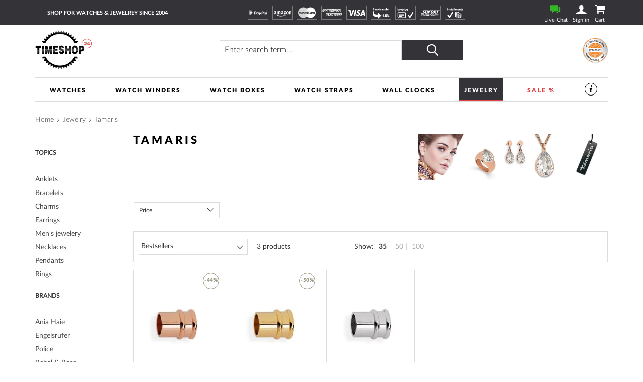

--- FILE ---
content_type: text/html; charset=UTF-8
request_url: https://b2b.timeshop24.com/jewelry/tamaris.html
body_size: 24947
content:
 <!doctype html><html lang="en"><head prefix="og: http://ogp.me/ns# category: http://ogp.me/ns/category#"> <meta charset="utf-8"/>
<meta name="title" content="Tamaris Jewellery Shop: order the most beautiful pieces cheap &amp; free of postage!"/>
<meta name="description" content="Immerse yourself in the imaginative jewellery world of Tamaris. The newest creations of the jewellery designers. 
➤ Trusted-Shop ➤ -2% Discount ➤ in stock ➤ Postage free ➤ Service &amp; Repair ➤ Large selection"/>
<meta name="keywords" content="Tamaris, Schmuck, Edelstahlschmuck, Ketten, Ringe, Armbänder, Ohrringe, Ohrschmuck, Neuheiten"/>
<meta name="robots" content="NOINDEX,FOLLOW"/>
<meta name="viewport" content="width=device-width, initial-scale=1"/>
<meta name="format-detection" content="telephone=no"/>
<title>Tamaris Jewellery Shop: order the most beautiful pieces cheap &amp; free of postage!</title>
    <link rel="stylesheet" type="text/css" media="all" href="https://b2b.timeshop24.com/static/version1768443240/frontend/Mediarox/Timeshop24/en_US/mage/calendar.min.css" />
<link rel="stylesheet" type="text/css" media="all" href="https://b2b.timeshop24.com/static/version1768443240/frontend/Mediarox/Timeshop24/en_US/Magenio_TinySlider/css/tiny-slider.min.css" />
<link rel="stylesheet" type="text/css" media="all" href="https://b2b.timeshop24.com/static/version1768443240/frontend/Mediarox/Timeshop24/en_US/css/styles-m.min.css" />
<link rel="stylesheet" type="text/css" media="all" href="https://b2b.timeshop24.com/static/version1768443240/frontend/Mediarox/Timeshop24/en_US/jquery/uppy/dist/uppy-custom.min.css" />
<link rel="stylesheet" type="text/css" media="all" href="https://b2b.timeshop24.com/static/version1768443240/frontend/Mediarox/Timeshop24/en_US/Amasty_LibSwiperJs/vendor/swiper/swiper.min.css" />
<link rel="stylesheet" type="text/css" media="all" href="https://b2b.timeshop24.com/static/version1768443240/frontend/Mediarox/Timeshop24/en_US/CleverReach_CleverReachIntegration/css/cr-form.min.css" />
<link rel="stylesheet" type="text/css" media="all" href="https://b2b.timeshop24.com/static/version1768443240/frontend/Mediarox/Timeshop24/en_US/Swissup_SlickCarousel/css/slick.min.css" />
<link rel="stylesheet" type="text/css" media="all" href="https://b2b.timeshop24.com/static/version1768443240/frontend/Mediarox/Timeshop24/en_US/Swissup_SlickCarousel/css/slick-theme.min.css" />
<link rel="stylesheet" type="text/css" media="all" href="https://b2b.timeshop24.com/static/version1768443240/frontend/Mediarox/Timeshop24/en_US/Swissup_SlickCarousel/css/slick-magento.min.css" />
<link rel="stylesheet" type="text/css" media="all" href="https://b2b.timeshop24.com/static/version1768443240/frontend/Mediarox/Timeshop24/en_US/Amasty_ShopbyBase/css/chosen/chosen.min.css" />
<link rel="stylesheet" type="text/css" media="screen and (min-width: 768px)" href="https://b2b.timeshop24.com/static/version1768443240/frontend/Mediarox/Timeshop24/en_US/css/styles-l.min.css" />
<link rel="stylesheet" type="text/css" media="print" href="https://b2b.timeshop24.com/static/version1768443240/frontend/Mediarox/Timeshop24/en_US/css/print.min.css" />
<link rel="stylesheet" type="text/css" rel="stylesheet" type="text/css" href="https://b2b.timeshop24.com/static/version1768443240/frontend/Mediarox/Timeshop24/en_US/Mediarox_JsSimpleBar/css/simplebar.min.css" />





<link rel="preload" as="font" crossorigin="anonymous" href="https://b2b.timeshop24.com/static/version1768443240/frontend/Mediarox/Timeshop24/en_US/fonts/icons/timeshop.eot" />
<link rel="preload" as="font" crossorigin="anonymous" href="https://b2b.timeshop24.com/static/version1768443240/frontend/Mediarox/Timeshop24/en_US/fonts/icons/timeshop.svg" />
<link rel="preload" as="font" crossorigin="anonymous" href="https://b2b.timeshop24.com/static/version1768443240/frontend/Mediarox/Timeshop24/en_US/fonts/icons/timeshop.ttf" />
<link rel="preload" as="font" crossorigin="anonymous" href="https://b2b.timeshop24.com/static/version1768443240/frontend/Mediarox/Timeshop24/en_US/fonts/icons/timeshop.woff" />
<link rel="preload" as="font" crossorigin="anonymous" href="https://b2b.timeshop24.com/static/version1768443240/frontend/Mediarox/Timeshop24/en_US/fonts/opensans/light/opensans-300.woff2" />
<link rel="preload" as="font" crossorigin="anonymous" href="https://b2b.timeshop24.com/static/version1768443240/frontend/Mediarox/Timeshop24/en_US/fonts/opensans/regular/opensans-400.woff2" />
<link rel="preload" as="font" crossorigin="anonymous" href="https://b2b.timeshop24.com/static/version1768443240/frontend/Mediarox/Timeshop24/en_US/fonts/opensans/semibold/opensans-600.woff2" />
<link rel="preload" as="font" crossorigin="anonymous" href="https://b2b.timeshop24.com/static/version1768443240/frontend/Mediarox/Timeshop24/en_US/fonts/opensans/bold/opensans-700.woff2" />
<link rel="preload" as="font" crossorigin="anonymous" href="https://b2b.timeshop24.com/static/version1768443240/frontend/Mediarox/Timeshop24/en_US/fonts/Luma-Icons.woff2" />
<link rel="preload" as="font" crossorigin="anonymous" href="https://b2b.timeshop24.com/static/version1768443240/frontend/Mediarox/Timeshop24/en_US/fonts/icons/timeshop.woff2" />
<link rel="alternate" hreflang="x-default" href="https://www.timeshop24.com/jewelry/tamaris.html" />
<link rel="alternate" hreflang="de" href="https://www.timeshop24.de/schmuck/tamaris.html" />
<link rel="alternate" hreflang="es" href="https://www.timeshop24.es/joyas/tamaris.html" />
<link rel="alternate" hreflang="fr" href="https://www.timeshop24.fr/bijoux/tamaris.html" />
<link rel="alternate" hreflang="it" href="https://www.timeshop24.it/gioielli/tamaris.html" />
<link rel="alternate" hreflang="de-AT" href="https://www.timeshop24.at/schmuck/tamaris.html" />
<link rel="alternate" hreflang="en-GB" href="https://www.timeshop24.co.uk/jewelry/tamaris.html" />
<link rel="alternate" hreflang="de-CH" href="https://www.timeshop24.ch/schmuck/tamaris.html" />
<link rel="preload" type="image/jpg" href="https://b2b.timeshop24.com/static/version1768443240/frontend/Mediarox/Timeshop24/en_US/https://www.timeshop24.m2/media/design/homepage/markenuhren-guenstig-kaufen.jpg" />
<link rel="preload" type="image/webp" href="https://b2b.timeshop24.com/static/version1768443240/frontend/Mediarox/Timeshop24/en_US/https://www.timeshop24.m2/media/design/homepage/markenuhren-guenstig-kaufen.webp" />
<link rel="canonical" href="https://b2b.timeshop24.com/jewelry/tamaris.html" />
<link rel="icon" type="image/x-icon" href="https://b2b.timeshop24.com/media/favicon/default/ts_favicon_32x32.png" />
<link rel="shortcut icon" type="image/x-icon" href="https://b2b.timeshop24.com/media/favicon/default/ts_favicon_32x32.png" />

               <!-- GTM Container Loader By GTM Server Side plugin --><!-- END of GTM Container Loader By GTM Server Side plugin -->      </head><body data-container="body" data-mage-init='{"loaderAjax": {}, "loader": { "icon": "https://b2b.timeshop24.com/static/version1768443240/frontend/Mediarox/Timeshop24/en_US/images/loader-2.gif"}}' id="html-body" class="page-with-filter page-products categorypath-jewelry-tamaris category-tamaris catalog-category-view page-layout-2columns-left">          <div class="cookie-status-message" id="cookie-status">The store will not work correctly when cookies are disabled.</div>     <noscript><div class="message global noscript"><div class="content"><p><strong>JavaScript seems to be disabled in your browser.</strong> <span> For the best experience on our site, be sure to turn on Javascript in your browser.</span></p></div></div></noscript>          <div class="page-wrapper"><header class="page-header"><div class="header-important-notice"><div data-content-type="html" data-appearance="default" data-element="main" data-decoded="true"><!--p>*** INFO: NO SHIPPING ON 7.1.2026 BECAUSE OF INVENTORY STOCKTAKING, INCOMING ORDERS WILL BE SHIPPED ON 08.01.2026 ***</p--></div></div><div class="panel wrapper"><div class="panel header"> <a class="action skip contentarea" href="#contentarea"><span> Skip to Content</span></a>   <div class="greet welcome"><div class="not-logged-in">Shop for watches &amp; jewelrey since 2004</div></div>  <div class="icon-list list-payment-container"> <div class="payment-icon"><a href="https://b2b.timeshop24.com/payment-methods#paypal"><img src="https://b2b.timeshop24.com/media/design/icons/paypal_white.svg" alt="PayPal" title="PayPal"/></a></div> <div class="payment-icon"><a href="https://b2b.timeshop24.com/payment-methods#amazon"><img src="https://b2b.timeshop24.com/media/design/icons/amazon-payments_white.svg" alt="AmazonPayments" title="AmazonPayments"/></a></div> <div class="payment-icon"><a href="https://b2b.timeshop24.com/payment-methods#card"><img src="https://b2b.timeshop24.com/media/design/icons/mastercard_white.svg" alt="MasterCard" title="MasterCard"/></a></div> <div class="payment-icon"><a href="https://b2b.timeshop24.com/payment-methods#card"><img src="https://b2b.timeshop24.com/media/design/icons/american-express_white.svg" alt="American Express" title="American Express"/></a></div> <div class="payment-icon"><a href="https://b2b.timeshop24.com/payment-methods#card"><img src="https://b2b.timeshop24.com/media/design/icons/visa_white.svg" alt="VISA" title="VISA"/></a></div> <div class="payment-icon"><a href="https://b2b.timeshop24.com/payment-methods#prepayment"><img src="https://b2b.timeshop24.com/media/design/icons/b2b/prepayment_white.svg" alt="Prepayment" title="Prepayment"/></a></div> <div class="payment-icon"><a href="https://b2b.timeshop24.com/payment-methods#installment-invoice"><img src="https://b2b.timeshop24.com/media/design/icons/invoice_white.svg" alt="Invoice" title="Invoice"/></a></div> <div class="payment-icon"><a href="https://b2b.timeshop24.com/payment-methods#sofort"><img src="https://b2b.timeshop24.com/media/design/icons/sofort_white.svg" alt="SOFORT" title="SOFORT"/></a></div> <div class="payment-icon"><a href="https://b2b.timeshop24.com/payment-methods#installment-invoice"><img src="https://b2b.timeshop24.com/media/design/icons/installment_white.svg" alt="Payment by instalments" title="Payment by instalments"/></a></div></div><div class="customer-container"> <div class="livechat-container"><a href="#" id="livechat-button" data-bind="scope:'livechat'"><span class="text">&nbspLive-Chat</span></a></div>   <div data-block="mini-login" class="mini-login-wrapper"><a class="action showlogin" href="https://b2b.timeshop24.com/customer/account/login/" data-bind="scope: 'authenticationDropdownDialog'"><span class="text">Sign in</span></a>  <div class="block block-mini-login" data-role="dropdownDialog" data-mage-init='{"dropdownDialog":{ "appendTo":"[data-block=mini-login]", "triggerTarget":".showlogin", "timeout": "2000", "closeOnMouseLeave": false, "closeOnEscape": true, "triggerClass":"active", "parentClass":"active", "buttons":[]}}'><div id="mini-login-content-wrapper" data-bind="scope: 'authenticationDropdownDialog'"><!-- ko template: getTemplate() --><!-- /ko --></div></div> </div><!-- BLOCK customer --> <!-- /BLOCK customer --> <div data-block="minicart" class="minicart-wrapper"><a class="action showcart" href="https://b2b.timeshop24.com/checkout/cart/" data-bind="scope: 'minicart_content'"><span class="text">Cart</span> <span class="counter qty empty" data-bind="css: { empty: !!getCartParam('summary_count') == false && !isLoading() }, blockLoader: isLoading"><span class="counter-number"><!-- ko if: getCartParam('summary_count') --><!-- ko text: getCartParam('summary_count').toLocaleString(window.LOCALE) --><!-- /ko --><!-- /ko --></span> <span class="counter-label"><!-- ko if: getCartParam('summary_count') --><!-- ko text: getCartParam('summary_count').toLocaleString(window.LOCALE) --><!-- /ko --><!-- ko i18n: 'items' --><!-- /ko --><!-- /ko --></span></span></a>  <div class="block block-minicart" data-role="dropdownDialog" data-mage-init='{"dropdownDialog":{ "appendTo":"[data-block=minicart]", "triggerTarget":".showcart", "timeout": "2000", "closeOnMouseLeave": false, "closeOnEscape": true, "triggerClass":"active", "parentClass":"active", "buttons":[]}}'><div id="minicart-content-wrapper" data-bind="scope: 'minicart_content'"><!-- ko template: getTemplate() --><!-- /ko --></div></div>  </div> <div class="go-top" title="Back Top"></div></div></div></div><div class="header content"> <span data-action="toggle-nav" class="action nav-toggle"><span>Menu</span></span>     <a class="logo" href="https://b2b.timeshop24.com/" title="Timeshop24&#x20;-&#x20;Uhren&#x20;&amp;&#x20;Schmuck&#x20;Shop&#x20;seit&#x20;2004&#x20;" aria-label="store logo"><picture><source type="image/webp" srcset="https://b2b.timeshop24.com/static/version1768443240/frontend/Mediarox/Timeshop24/en_US/images/logo.webp"><img src="https://b2b.timeshop24.com/static/version1768443240/frontend/Mediarox/Timeshop24/en_US/images/logo.png" title="Timeshop24&#x20;-&#x20;Uhren&#x20;&amp;&#x20;Schmuck&#x20;Shop&#x20;seit&#x20;2004&#x20;" alt="Timeshop24&#x20;-&#x20;Uhren&#x20;&amp;&#x20;Schmuck&#x20;Shop&#x20;seit&#x20;2004&#x20;" width="113" height="79" loading="lazy" /></picture></a>    <div class="block block-search"><div class="block block-title"><strong>Search</strong></div><div class="block block-content"><form class="form minisearch" id="search_mini_form" action="https://b2b.timeshop24.com/catalogsearch/result/" method="get"> <div class="field search"><label class="label" for="search" data-role="minisearch-label"><span>Search</span></label> <div class="control"><input id="search" data-mage-init='{ "quickSearch": { "formSelector": "#search_mini_form", "url": "", "destinationSelector": "#search_autocomplete", "minSearchLength": "3" } }' type="text" name="q" value="" placeholder="Enter&#x20;search&#x20;term..." class="input-text" maxlength="128" role="combobox" aria-haspopup="false" aria-autocomplete="both" autocomplete="off" aria-expanded="false"/><div id="search_autocomplete" class="search-autocomplete"></div> <div class="nested"><a class="action advanced" href="https://b2b.timeshop24.com/catalogsearch/advanced/" data-action="advanced-search">Advanced Search</a></div></div><div class="actions"><button type="submit" title="Search" class="action search" aria-label="Search" ><span>Search</span></button></div></div></form></div></div>  <div class="image-list list-trust-container">  <div class="trust-image"><a class="trust-image-link popup" target="_blank" href="https://pci.usd.de/compliance/1747-B183-B5DD-293A-15AC-D6B2/details_en.html" >  <img height="53px" src="https://pci.usd.de/compliance/1747-B183-B5DD-293A-15AC-D6B2/seal.png" alt="PCI DSS compliant seal" title="Security"/></a></div></div>  </div>   </header>  <div class="sections nav-sections"> <div class="section-items nav-sections-items" data-mage-init='{"tabs":{"openedState":"active"}}'>  <div class="section-item-title nav-sections-item-title" data-role="collapsible"><a class="nav-sections-item-switch" data-toggle="switch" href="#store.menu">Menu</a></div><div class="section-item-content nav-sections-item-content" id="store.menu" data-role="content">  <nav class="navigation" data-action="navigation"><ul data-mage-init='{"mobileSlideMenu":{}}' class="menu-active"><li  class="level0 nav-1 category-item first level-top parent"><a href="https://b2b.timeshop24.com/watches.html"  class="level-top" ><span>Watches</span></a><ul class="level0 submenu"><li  class="level1 nav-1-1 first parent"><a href="https://b2b.timeshop24.com/watches.html" ><span>Brands</span></a><ul class="level1 submenu"><li  class="level2 nav-1-1-1 category-item first"><a href="https://b2b.timeshop24.com/watches/avi-8.html" ><span>AVI-8</span></a></li><li  class="level2 nav-1-1-2 category-item"><a href="https://b2b.timeshop24.com/watches/aeronautec.html" ><span>Aeronautec</span></a></li><li  class="level2 nav-1-1-3 category-item"><a href="https://b2b.timeshop24.com/watches/alpina.html" ><span>Alpina</span></a></li><li  class="level2 nav-1-1-4 category-item"><a href="https://b2b.timeshop24.com/watches/bauhaus.html" ><span>Bauhaus</span></a></li><li  class="level2 nav-1-1-5 category-item parent"><a href="https://b2b.timeshop24.com/watches/bering.html" ><span>Bering</span></a><ul class="level2 submenu"><li  class="level3 nav-1-1-5-1 category-item first"><a href="https://b2b.timeshop24.com/watches/bering/ladies.html" ><span>Ladies</span></a></li><li  class="level3 nav-1-1-5-2 category-item"><a href="https://b2b.timeshop24.com/watches/bering/mens.html" ><span>Mens</span></a></li><li  class="level3 nav-1-1-5-3 category-item last"><a href="https://b2b.timeshop24.com/watches/bering/automatic.html" ><span>Automatic</span></a></li></ul></li><li  class="level2 nav-1-1-6 category-item parent"><a href="https://b2b.timeshop24.com/watches/boccia.html" ><span>Boccia</span></a><ul class="level2 submenu"><li  class="level3 nav-1-1-6-1 category-item first"><a href="https://b2b.timeshop24.com/watches/boccia/ladies.html" ><span>Ladies</span></a></li><li  class="level3 nav-1-1-6-2 category-item last"><a href="https://b2b.timeshop24.com/watches/boccia/mens.html" ><span>Men&#039;s</span></a></li></ul></li><li  class="level2 nav-1-1-7 category-item parent"><a href="https://b2b.timeshop24.com/watches/hugo-boss.html" ><span>Boss</span></a><ul class="level2 submenu"><li  class="level3 nav-1-1-7-1 category-item first"><a href="https://b2b.timeshop24.com/watches/hugo-boss/ladies.html" ><span>Ladies</span></a></li><li  class="level3 nav-1-1-7-2 category-item last"><a href="https://b2b.timeshop24.com/watches/hugo-boss/mens.html" ><span>Men&#039;s</span></a></li></ul></li><li  class="level2 nav-1-1-8 category-item parent"><a href="https://b2b.timeshop24.com/watches/bulova.html" ><span>Bulova</span></a><ul class="level2 submenu"><li  class="level3 nav-1-1-8-1 category-item first"><a href="https://b2b.timeshop24.com/watches/bulova/mens.html" ><span>Men&#039;s</span></a></li><li  class="level3 nav-1-1-8-2 category-item"><a href="https://b2b.timeshop24.com/watches/bulova/ladies.html" ><span>Ladies</span></a></li><li  class="level3 nav-1-1-8-3 category-item"><a href="https://b2b.timeshop24.com/watches/bulova/curv.html" ><span>Curv</span></a></li><li  class="level3 nav-1-1-8-4 category-item"><a href="https://b2b.timeshop24.com/watches/bulova/archive-series.html" ><span>Archive Series</span></a></li><li  class="level3 nav-1-1-8-5 category-item"><a href="https://b2b.timeshop24.com/watches/bulova/frank-sinatra.html" ><span>Frank Sinatra</span></a></li><li  class="level3 nav-1-1-8-6 category-item"><a href="https://b2b.timeshop24.com/watches/bulova/automatic.html" ><span>Automatic</span></a></li><li  class="level3 nav-1-1-8-7 category-item"><a href="https://b2b.timeshop24.com/watches/bulova/accutron.html" ><span>Accutron</span></a></li><li  class="level3 nav-1-1-8-8 category-item"><a href="https://b2b.timeshop24.com/watches/bulova/classic.html" ><span>Classic</span></a></li><li  class="level3 nav-1-1-8-9 category-item"><a href="https://b2b.timeshop24.com/catalog/category/view/s/maquina/id/1785/" ><span>Maquina</span></a></li><li  class="level3 nav-1-1-8-10 category-item"><a href="https://b2b.timeshop24.com/watches/bulova/marine-star.html" ><span>Marine Star</span></a></li><li  class="level3 nav-1-1-8-11 category-item"><a href="https://b2b.timeshop24.com/watches/bulova/rubaiyat.html" ><span>Rubaiyat</span></a></li><li  class="level3 nav-1-1-8-12 category-item"><a href="https://b2b.timeshop24.com/catalog/category/view/s/snorkel/id/1784/" ><span>Snorkel</span></a></li><li  class="level3 nav-1-1-8-13 category-item"><a href="https://b2b.timeshop24.com/watches/bulova/sutton.html" ><span>Sutton</span></a></li><li  class="level3 nav-1-1-8-14 category-item"><a href="https://b2b.timeshop24.com/watches/bulova/surveyor.html" ><span>Surveyor</span></a></li><li  class="level3 nav-1-1-8-15 category-item last"><a href="https://b2b.timeshop24.com/watches/bulova/tony-bennett.html" ><span>Tony Bennett</span></a></li></ul></li><li  class="level2 nav-1-1-9 category-item"><a href="https://b2b.timeshop24.com/watches/braun.html" ><span>Braun</span></a></li><li  class="level2 nav-1-1-10 category-item"><a href="https://b2b.timeshop24.com/watches/carl-von-zeyten.html" ><span>Carl von Zeyten </span></a></li><li  class="level2 nav-1-1-11 category-item parent"><a href="https://b2b.timeshop24.com/watches/casio.html" ><span>Casio</span></a><ul class="level2 submenu"><li  class="level3 nav-1-1-11-1 category-item first"><a href="https://b2b.timeshop24.com/watches/casio/ladies.html" ><span>Ladies</span></a></li><li  class="level3 nav-1-1-11-2 category-item"><a href="https://b2b.timeshop24.com/watches/casio/mens.html" ><span>Men&#039;s</span></a></li><li  class="level3 nav-1-1-11-3 category-item"><a href="https://b2b.timeshop24.com/watches/casio/baby-g.html" ><span>Baby-G</span></a></li><li  class="level3 nav-1-1-11-4 category-item"><a href="https://b2b.timeshop24.com/watches/casio/collection.html" ><span>Collection</span></a></li><li  class="level3 nav-1-1-11-5 category-item"><a href="https://b2b.timeshop24.com/watches/casio/pro-trek.html" ><span>Pro-Trek</span></a></li><li  class="level3 nav-1-1-11-6 category-item"><a href="https://b2b.timeshop24.com/watches/casio/edifice.html" ><span>Edifice</span></a></li><li  class="level3 nav-1-1-11-7 category-item"><a href="https://b2b.timeshop24.com/watches/casio/wave-ceptor-radio-controlled.html" ><span>Wave Ceptor - Radio controlled</span></a></li><li  class="level3 nav-1-1-11-8 category-item last"><a href="https://b2b.timeshop24.com/watches/casio/g-shock.html" ><span>G-Shock</span></a></li></ul></li><li  class="level2 nav-1-1-12 category-item"><a href="https://b2b.timeshop24.com/watches/claude-bernard.html" ><span>Claude Bernard</span></a></li><li  class="level2 nav-1-1-13 category-item parent"><a href="https://b2b.timeshop24.com/watches/citizen.html" ><span>Citizen</span></a><ul class="level2 submenu"><li  class="level3 nav-1-1-13-1 category-item first"><a href="https://b2b.timeshop24.com/watches/citizen/ladies.html" ><span>Ladies</span></a></li><li  class="level3 nav-1-1-13-2 category-item"><a href="https://b2b.timeshop24.com/watches/citizen/mens.html" ><span>Men&#039;s</span></a></li><li  class="level3 nav-1-1-13-3 category-item"><a href="https://b2b.timeshop24.com/catalog/category/view/s/attesa/id/1846/" ><span>Attesa</span></a></li><li  class="level3 nav-1-1-13-4 category-item"><a href="https://b2b.timeshop24.com/watches/citizen/automatic.html" ><span>Automatic</span></a></li><li  class="level3 nav-1-1-13-5 category-item"><a href="https://b2b.timeshop24.com/watches/citizen/eco-drive-uhren.html" ><span>Eco-Drive watches</span></a></li><li  class="level3 nav-1-1-13-6 category-item"><a href="https://b2b.timeshop24.com/watches/citizen/elegant.html" ><span>Elegant</span></a></li><li  class="level3 nav-1-1-13-7 category-item"><a href="https://b2b.timeshop24.com/watches/citizen/radio-controlled.html" ><span>Radio Controlled</span></a></li><li  class="level3 nav-1-1-13-8 category-item"><a href="https://b2b.timeshop24.com/watches/citizen/promaster.html" ><span>Promaster</span></a></li><li  class="level3 nav-1-1-13-9 category-item"><a href="https://b2b.timeshop24.com/watches/citizen/satellite-wave-gps.html" ><span>Satellite Wave GPS</span></a></li><li  class="level3 nav-1-1-13-10 category-item"><a href="https://b2b.timeshop24.com/catalog/category/view/s/series-8/id/1845/" ><span>Series 8</span></a></li><li  class="level3 nav-1-1-13-11 category-item"><a href="https://b2b.timeshop24.com/watches/citizen/sport-chronograph.html" ><span>Sport and Chronograph</span></a></li><li  class="level3 nav-1-1-13-12 category-item"><a href="https://b2b.timeshop24.com/watches/citizen/super-titanium.html" ><span>Super-Titanium</span></a></li><li  class="level3 nav-1-1-13-13 category-item last"><a href="https://b2b.timeshop24.com/catalog/category/view/s/tsuyosa/id/1844/" ><span>Tsuyosa</span></a></li></ul></li><li  class="level2 nav-1-1-14 category-item"><a href="https://b2b.timeshop24.com/watches/daisy-dixon.html" ><span>Daisy Dixon</span></a></li><li  class="level2 nav-1-1-15 category-item"><a href="https://b2b.timeshop24.com/watches/daniel-wellington.html" ><span>Daniel Wellington</span></a></li><li  class="level2 nav-1-1-16 category-item"><a href="https://b2b.timeshop24.com/watches/dkny.html" ><span>DKNY</span></a></li><li  class="level2 nav-1-1-17 category-item"><a href="https://b2b.timeshop24.com/watches/dufa.html" ><span>DuFa</span></a></li><li  class="level2 nav-1-1-18 category-item"><a href="https://b2b.timeshop24.com/watches/duxot.html" ><span>Duxot</span></a></li><li  class="level2 nav-1-1-19 category-item"><a href="https://b2b.timeshop24.com/watches/earnshaw.html" ><span>Earnshaw</span></a></li><li  class="level2 nav-1-1-20 category-item"><a href="https://b2b.timeshop24.com/watches/engelsrufer.html" ><span>Engelsrufer</span></a></li><li  class="level2 nav-1-1-21 category-item parent"><a href="https://b2b.timeshop24.com/watches/edox.html" ><span>Edox</span></a><ul class="level2 submenu"><li  class="level3 nav-1-1-21-1 category-item first"><a href="https://b2b.timeshop24.com/watches/edox/ladies.html" ><span>Ladies</span></a></li><li  class="level3 nav-1-1-21-2 category-item last"><a href="https://b2b.timeshop24.com/watches/edox/mens.html" ><span>Men&#039;s</span></a></li></ul></li><li  class="level2 nav-1-1-22 category-item parent"><a href="https://b2b.timeshop24.com/watches/eco-tech-time.html" ><span>ETT Eco Tech Time</span></a><ul class="level2 submenu"><li  class="level3 nav-1-1-22-1 category-item first"><a href="https://b2b.timeshop24.com/watches/eco-tech-time/ladies.html" ><span>Ladies</span></a></li><li  class="level3 nav-1-1-22-2 category-item last"><a href="https://b2b.timeshop24.com/watches/eco-tech-time/mens.html" ><span>Men&#039;s</span></a></li></ul></li><li  class="level2 nav-1-1-23 category-item parent"><a href="https://b2b.timeshop24.com/watches/festina.html" ><span>Festina</span></a><ul class="level2 submenu"><li  class="level3 nav-1-1-23-1 category-item first"><a href="https://b2b.timeshop24.com/watches/festina/ladies.html" ><span>Ladies</span></a></li><li  class="level3 nav-1-1-23-2 category-item"><a href="https://b2b.timeshop24.com/watches/festina/mens.html" ><span>Men&#039;s</span></a></li><li  class="level3 nav-1-1-23-3 category-item last"><a href="https://b2b.timeshop24.com/watches/festina/kids.html" ><span>Kids</span></a></li></ul></li><li  class="level2 nav-1-1-24 category-item parent"><a href="https://b2b.timeshop24.com/watches/frederique-constant.html" ><span>Frederique Constant</span></a><ul class="level2 submenu"><li  class="level3 nav-1-1-24-1 category-item first"><a href="https://b2b.timeshop24.com/watches/frederique-constant/ladies.html" ><span>Ladies</span></a></li><li  class="level3 nav-1-1-24-2 category-item last"><a href="https://b2b.timeshop24.com/watches/frederique-constant/mens.html" ><span>Mens</span></a></li></ul></li><li  class="level2 nav-1-1-25 category-item parent"><a href="https://b2b.timeshop24.com/watches/guess.html" ><span>Guess</span></a><ul class="level2 submenu"><li  class="level3 nav-1-1-25-1 category-item first"><a href="https://b2b.timeshop24.com/watches/guess/ladies.html" ><span>Ladies</span></a></li><li  class="level3 nav-1-1-25-2 category-item last"><a href="https://b2b.timeshop24.com/watches/guess/mens.html" ><span>Mens</span></a></li></ul></li><li  class="level2 nav-1-1-26 category-item parent"><a href="https://b2b.timeshop24.com/watches/hanowa.html" ><span>Hanowa</span></a><ul class="level2 submenu"><li  class="level3 nav-1-1-26-1 category-item first"><a href="https://b2b.timeshop24.com/watches/hanowa/mens.html" ><span>Men&#039;s</span></a></li><li  class="level3 nav-1-1-26-2 category-item last"><a href="https://b2b.timeshop24.com/watches/hanowa/ladies.html" ><span>Ladies</span></a></li></ul></li><li  class="level2 nav-1-1-27 category-item parent"><a href="https://b2b.timeshop24.com/watches/ingersoll.html" ><span>Ingersoll</span></a><ul class="level2 submenu"><li  class="level3 nav-1-1-27-1 category-item first"><a href="https://b2b.timeshop24.com/watches/ingersoll/mens.html" ><span>Men&#039;s</span></a></li><li  class="level3 nav-1-1-27-2 category-item last"><a href="https://b2b.timeshop24.com/watches/ingersoll/replacement-straps.html" ><span>Replacement straps</span></a></li></ul></li><li  class="level2 nav-1-1-28 category-item"><a href="https://b2b.timeshop24.com/watches/iron-annie.html" ><span>Iron Annie</span></a></li><li  class="level2 nav-1-1-29 category-item parent"><a href="https://b2b.timeshop24.com/watches/jacques-lemans.html" ><span>Jacques Lemans</span></a><ul class="level2 submenu"><li  class="level3 nav-1-1-29-1 category-item first"><a href="https://b2b.timeshop24.com/watches/jacques-lemans/ladies.html" ><span>Ladies</span></a></li><li  class="level3 nav-1-1-29-2 category-item last"><a href="https://b2b.timeshop24.com/watches/jacques-lemans/mens.html" ><span>Men&#039;s</span></a></li></ul></li><li  class="level2 nav-1-1-30 category-item"><a href="https://b2b.timeshop24.com/watches/jdm-military.html" ><span>JDM Military</span></a></li><li  class="level2 nav-1-1-31 category-item"><a href="https://b2b.timeshop24.com/watches/jowissa.html" ><span>Jowissa</span></a></li><li  class="level2 nav-1-1-32 category-item parent"><a href="https://b2b.timeshop24.com/watches/lacoste.html" ><span>Lacoste</span></a><ul class="level2 submenu"><li  class="level3 nav-1-1-32-1 category-item first"><a href="https://b2b.timeshop24.com/watches/lacoste/ladies.html" ><span>Ladies</span></a></li><li  class="level3 nav-1-1-32-2 category-item"><a href="https://b2b.timeshop24.com/watches/lacoste/mens.html" ><span>Men&#039;s</span></a></li><li  class="level3 nav-1-1-32-3 category-item last"><a href="https://b2b.timeshop24.com/watches/lacoste/kids-watches.html" ><span>Kids</span></a></li></ul></li><li  class="level2 nav-1-1-33 category-item parent"><a href="https://b2b.timeshop24.com/watches/lorus.html" ><span>Lorus</span></a><ul class="level2 submenu"><li  class="level3 nav-1-1-33-1 category-item first"><a href="https://b2b.timeshop24.com/watches/lorus/ladies.html" ><span>Ladies</span></a></li><li  class="level3 nav-1-1-33-2 category-item"><a href="https://b2b.timeshop24.com/watches/lorus/mens.html" ><span>Men&#039;s</span></a></li><li  class="level3 nav-1-1-33-3 category-item last"><a href="https://b2b.timeshop24.com/watches/lorus/kids.html" ><span>Kids watches</span></a></li></ul></li><li  class="level2 nav-1-1-34 category-item"><a href="https://b2b.timeshop24.com/watches/louis-xvi.html" ><span>Louis XVI</span></a></li><li  class="level2 nav-1-1-35 category-item"><a href="https://b2b.timeshop24.com/watches/luminox.html" ><span>Luminox</span></a></li><li  class="level2 nav-1-1-36 category-item parent"><a href="https://b2b.timeshop24.com/watches/maserati.html" ><span>Maserati</span></a><ul class="level2 submenu"><li  class="level3 nav-1-1-36-1 category-item first"><a href="https://b2b.timeshop24.com/watches/maserati/ladies.html" ><span>Ladies</span></a></li><li  class="level3 nav-1-1-36-2 category-item last"><a href="https://b2b.timeshop24.com/watches/maserati/mens.html" ><span>Men&#039;s</span></a></li></ul></li><li  class="level2 nav-1-1-37 category-item parent"><a href="https://b2b.timeshop24.com/watches/master-time.html" ><span>Master Time</span></a><ul class="level2 submenu"><li  class="level3 nav-1-1-37-1 category-item first"><a href="https://b2b.timeshop24.com/watches/master-time/ladies.html" ><span>Ladies</span></a></li><li  class="level3 nav-1-1-37-2 category-item last"><a href="https://b2b.timeshop24.com/watches/master-time/mens.html" ><span>Men&#039;s</span></a></li></ul></li><li  class="level2 nav-1-1-38 category-item"><a href="https://b2b.timeshop24.com/watches/maurice-lacroix.html" ><span>Maurice Lacroix</span></a></li><li  class="level2 nav-1-1-39 category-item parent"><a href="https://b2b.timeshop24.com/watches/mondaine.html" ><span>Mondaine</span></a><ul class="level2 submenu"><li  class="level3 nav-1-1-39-1 category-item first"><a href="https://b2b.timeshop24.com/watches/mondaine/ladies.html" ><span>Ladies</span></a></li><li  class="level3 nav-1-1-39-2 category-item last"><a href="https://b2b.timeshop24.com/watches/mondaine/mens.html" ><span>Men&#039;s</span></a></li></ul></li><li  class="level2 nav-1-1-40 category-item parent"><a href="https://b2b.timeshop24.com/watches/mvmt.html" ><span>MVMT</span></a><ul class="level2 submenu"><li  class="level3 nav-1-1-40-1 category-item first"><a href="https://b2b.timeshop24.com/watches/mvmt/mens.html" ><span>Men&#039;s</span></a></li><li  class="level3 nav-1-1-40-2 category-item"><a href="https://b2b.timeshop24.com/watches/mvmt/ladies.html" ><span>Ladies </span></a></li><li  class="level3 nav-1-1-40-3 category-item last"><a href="https://b2b.timeshop24.com/watches/mvmt/chronographs.html" ><span>Chronographs</span></a></li></ul></li><li  class="level2 nav-1-1-41 category-item"><a href="https://b2b.timeshop24.com/watches/nordgreen.html" ><span>Nordgreen</span></a></li><li  class="level2 nav-1-1-42 category-item"><a href="https://b2b.timeshop24.com/watches/nubeo.html" ><span>Nubeo</span></a></li><li  class="level2 nav-1-1-43 category-item"><a href="https://b2b.timeshop24.com/watches/ops.html" ><span>OPS!</span></a></li><li  class="level2 nav-1-1-44 category-item"><a href="https://b2b.timeshop24.com/watches/orient.html" ><span>Orient</span></a></li><li  class="level2 nav-1-1-45 category-item"><a href="https://b2b.timeshop24.com/watches/orient-star.html" ><span>Orient Star</span></a></li><li  class="level2 nav-1-1-46 category-item"><a href="https://b2b.timeshop24.com/watches/oris.html" ><span>Oris</span></a></li><li  class="level2 nav-1-1-47 category-item"><a href="https://b2b.timeshop24.com/watches/paul-rich.html" ><span>Paul Rich</span></a></li><li  class="level2 nav-1-1-48 category-item parent"><a href="https://b2b.timeshop24.com/watches/philipp-plein.html" ><span>Philipp Plein</span></a><ul class="level2 submenu"><li  class="level3 nav-1-1-48-1 category-item first"><a href="https://b2b.timeshop24.com/watches/philipp-plein/ladies.html" ><span>Ladies</span></a></li><li  class="level3 nav-1-1-48-2 category-item last"><a href="https://b2b.timeshop24.com/watches/philipp-plein/mens.html" ><span>Men&#039;s</span></a></li></ul></li><li  class="level2 nav-1-1-49 category-item parent"><a href="https://b2b.timeshop24.com/watches/plein-sport.html" ><span>Plein Sport</span></a><ul class="level2 submenu"><li  class="level3 nav-1-1-49-1 category-item first"><a href="https://b2b.timeshop24.com/watches/plein-sport/ladies.html" ><span>Ladies</span></a></li><li  class="level3 nav-1-1-49-2 category-item last"><a href="https://b2b.timeshop24.com/watches/plein-sport/mens.html" ><span>Men&#039;s</span></a></li></ul></li><li  class="level2 nav-1-1-50 category-item parent"><a href="https://b2b.timeshop24.com/watches/picto.html" ><span>Picto</span></a><ul class="level2 submenu"><li  class="level3 nav-1-1-50-1 category-item first"><a href="https://b2b.timeshop24.com/watches/picto/mens.html" ><span>Men&#039;s</span></a></li><li  class="level3 nav-1-1-50-2 category-item"><a href="https://b2b.timeshop24.com/watches/picto/ladies.html" ><span>Ladies</span></a></li><li  class="level3 nav-1-1-50-3 category-item last"><a href="https://b2b.timeshop24.com/watches/picto/ocean-ghost-net.html" ><span>Ocean Ghost Net</span></a></li></ul></li><li  class="level2 nav-1-1-51 category-item parent"><a href="https://b2b.timeshop24.com/watches/police.html" ><span>Police</span></a><ul class="level2 submenu"><li  class="level3 nav-1-1-51-1 category-item first"><a href="https://b2b.timeshop24.com/watches/police/ladies.html" ><span>Ladies</span></a></li><li  class="level3 nav-1-1-51-2 category-item last"><a href="https://b2b.timeshop24.com/watches/police/mens.html" ><span>Mens</span></a></li></ul></li><li  class="level2 nav-1-1-52 category-item parent"><a href="https://b2b.timeshop24.com/watches/pulsar.html" ><span>Pulsar</span></a><ul class="level2 submenu"><li  class="level3 nav-1-1-52-1 category-item first"><a href="https://b2b.timeshop24.com/watches/pulsar/ladies.html" ><span>Ladies</span></a></li><li  class="level3 nav-1-1-52-2 category-item last"><a href="https://b2b.timeshop24.com/watches/pulsar/mens.html" ><span>Men&#039;s</span></a></li></ul></li><li  class="level2 nav-1-1-53 category-item"><a href="https://b2b.timeshop24.com/watches/roamer.html" ><span>Roamer</span></a></li><li  class="level2 nav-1-1-54 category-item"><a href="https://b2b.timeshop24.com/watches/rosefield.html" ><span>Rosefield</span></a></li><li  class="level2 nav-1-1-55 category-item parent"><a href="https://b2b.timeshop24.com/watches/rotary.html" ><span>Rotary</span></a><ul class="level2 submenu"><li  class="level3 nav-1-1-55-1 category-item first"><a href="https://b2b.timeshop24.com/watches/rotary/ladies.html" ><span>Ladies</span></a></li><li  class="level3 nav-1-1-55-2 category-item last"><a href="https://b2b.timeshop24.com/watches/rotary/mens.html" ><span>Men&#039;s</span></a></li></ul></li><li  class="level2 nav-1-1-56 category-item parent"><a href="https://b2b.timeshop24.com/watches/sector.html" ><span>Sector</span></a><ul class="level2 submenu"><li  class="level3 nav-1-1-56-1 category-item first"><a href="https://b2b.timeshop24.com/watches/sector/mens.html" ><span>Men&#039;s</span></a></li><li  class="level3 nav-1-1-56-2 category-item"><a href="https://b2b.timeshop24.com/watches/sector/ladies.html" ><span>Ladies</span></a></li><li  class="level3 nav-1-1-56-3 category-item last"><a href="https://b2b.timeshop24.com/watches/sector/smartwatches.html" ><span>Smartwatches</span></a></li></ul></li><li  class="level2 nav-1-1-57 category-item"><a href="https://b2b.timeshop24.com/watches/spinnaker.html" ><span>Spinnaker</span></a></li><li  class="level2 nav-1-1-58 category-item"><a href="https://b2b.timeshop24.com/watches/swiss-alpine-military.html" ><span>Swiss Alpine Military</span></a></li><li  class="level2 nav-1-1-59 category-item parent"><a href="https://b2b.timeshop24.com/watches/swiss-military-by-chrono-ag.html" ><span>Swiss Military by Chrono</span></a><ul class="level2 submenu"><li  class="level3 nav-1-1-59-1 category-item first"><a href="https://b2b.timeshop24.com/watches/swiss-military-by-chrono-ag/ersatzbander.html" ><span>Ersatzbänder</span></a></li><li  class="level3 nav-1-1-59-2 category-item"><a href="https://b2b.timeshop24.com/watches/swiss-military-by-chrono-ag/ladies.html" ><span>Ladies</span></a></li><li  class="level3 nav-1-1-59-3 category-item last"><a href="https://b2b.timeshop24.com/watches/swiss-military-by-chrono-ag/mens.html" ><span>Men&#039;s</span></a></li></ul></li><li  class="level2 nav-1-1-60 category-item parent"><a href="https://b2b.timeshop24.com/watches/swiss-military-by-hanowa.html" ><span>Swiss Military Hanowa</span></a><ul class="level2 submenu"><li  class="level3 nav-1-1-60-1 category-item first"><a href="https://b2b.timeshop24.com/watches/swiss-military-by-hanowa/ladies.html" ><span>Ladies</span></a></li><li  class="level3 nav-1-1-60-2 category-item last"><a href="https://b2b.timeshop24.com/watches/swiss-military-by-hanowa/mens.html" ><span>Men&#039;s</span></a></li></ul></li><li  class="level2 nav-1-1-61 category-item parent"><a href="https://b2b.timeshop24.com/watches/thomas-sabo.html" ><span>Thomas Sabo</span></a><ul class="level2 submenu"><li  class="level3 nav-1-1-61-1 category-item first"><a href="https://b2b.timeshop24.com/watches/thomas-sabo/ladies.html" ><span>Ladies</span></a></li><li  class="level3 nav-1-1-61-2 category-item"><a href="https://b2b.timeshop24.com/watches/thomas-sabo/mens.html" ><span>Men&#039;s</span></a></li><li  class="level3 nav-1-1-61-3 category-item last"><a href="https://b2b.timeshop24.com/watches/thomas-sabo/sale.html" ><span>Sale %</span></a></li></ul></li><li  class="level2 nav-1-1-62 category-item"><a href="https://b2b.timeshop24.com/watches/timberland.html" ><span>Timberland</span></a></li><li  class="level2 nav-1-1-63 category-item parent"><a href="https://b2b.timeshop24.com/watches/tissot.html" ><span>Tissot</span></a><ul class="level2 submenu"><li  class="level3 nav-1-1-63-1 category-item first"><a href="https://b2b.timeshop24.com/watches/tissot/mens.html" ><span>Mens</span></a></li><li  class="level3 nav-1-1-63-2 category-item"><a href="https://b2b.timeshop24.com/watches/tissot/ladies.html" ><span>Ladies</span></a></li><li  class="level3 nav-1-1-63-3 category-item"><a href="https://b2b.timeshop24.com/watches/tissot/touch.html" ><span>TOUCH</span></a></li><li  class="level3 nav-1-1-63-4 category-item"><a href="https://b2b.timeshop24.com/watches/tissot/classic.html" ><span>Classic</span></a></li><li  class="level3 nav-1-1-63-5 category-item last"><a href="https://b2b.timeshop24.com/watches/tissot/sport.html" ><span>Sport</span></a></li></ul></li><li  class="level2 nav-1-1-64 category-item parent"><a href="https://b2b.timeshop24.com/watches/tommy-hilfiger.html" ><span>Tommy Hilfiger</span></a><ul class="level2 submenu"><li  class="level3 nav-1-1-64-1 category-item first"><a href="https://b2b.timeshop24.com/watches/tommy-hilfiger/ladies.html" ><span>Ladies</span></a></li><li  class="level3 nav-1-1-64-2 category-item last"><a href="https://b2b.timeshop24.com/watches/tommy-hilfiger/mens.html" ><span>Men&#039;s</span></a></li></ul></li><li  class="level2 nav-1-1-65 category-item"><a href="https://b2b.timeshop24.com/watches/traser-h3.html" ><span>Traser H3</span></a></li><li  class="level2 nav-1-1-66 category-item"><a href="https://b2b.timeshop24.com/watches/tsar-bomba.html" ><span>Tsar Bomba</span></a></li><li  class="level2 nav-1-1-67 category-item parent"><a href="https://b2b.timeshop24.com/watches/tw-steel.html" ><span>TW-Steel</span></a><ul class="level2 submenu"><li  class="level3 nav-1-1-67-1 category-item first"><a href="https://b2b.timeshop24.com/watches/tw-steel/ladies.html" ><span>Ladies</span></a></li><li  class="level3 nav-1-1-67-2 category-item"><a href="https://b2b.timeshop24.com/watches/tw-steel/mens.html" ><span>Men&#039;s</span></a></li><li  class="level3 nav-1-1-67-3 category-item"><a href="https://b2b.timeshop24.com/watches/tw-steel/ace.html" ><span>ACE</span></a></li><li  class="level3 nav-1-1-67-4 category-item"><a href="https://b2b.timeshop24.com/watches/tw-steel/canteen.html" ><span>Canteen</span></a></li><li  class="level3 nav-1-1-67-5 category-item"><a href="https://b2b.timeshop24.com/watches/tw-steel/ceo-tech.html" ><span>CEO Tech</span></a></li><li  class="level3 nav-1-1-67-6 category-item"><a href="https://b2b.timeshop24.com/watches/tw-steel/maverick.html" ><span>Maverick</span></a></li><li  class="level3 nav-1-1-67-7 category-item"><a href="https://b2b.timeshop24.com/watches/tw-steel/yamaha-factory-racing.html" ><span>Yamaha Factory Racing</span></a></li><li  class="level3 nav-1-1-67-8 category-item"><a href="https://b2b.timeshop24.com/watches/tw-steel/ceo-adesso.html" ><span>CEO Adesso</span></a></li><li  class="level3 nav-1-1-67-9 category-item"><a href="https://b2b.timeshop24.com/watches/tw-steel/automatic.html" ><span>Automatic</span></a></li><li  class="level3 nav-1-1-67-10 category-item last"><a href="https://b2b.timeshop24.com/watches/tw-steel/volante.html" ><span>Volante</span></a></li></ul></li><li  class="level2 nav-1-1-68 category-item parent"><a href="https://b2b.timeshop24.com/watches/u-boat.html" ><span>U-Boat</span></a><ul class="level2 submenu"><li  class="level3 nav-1-1-68-1 category-item first"><a href="https://b2b.timeshop24.com/watches/u-boat/ladies.html" ><span>Ladies</span></a></li><li  class="level3 nav-1-1-68-2 category-item"><a href="https://b2b.timeshop24.com/watches/u-boat/mens.html" ><span>Mens</span></a></li><li  class="level3 nav-1-1-68-3 category-item last"><a href="https://b2b.timeshop24.com/watches/u-boat/capsoil.html" ><span>Capsoil</span></a></li></ul></li><li  class="level2 nav-1-1-69 category-item parent"><a href="https://b2b.timeshop24.com/watches/versace.html" ><span>Versace</span></a><ul class="level2 submenu"><li  class="level3 nav-1-1-69-1 category-item first"><a href="https://b2b.timeshop24.com/watches/versace/ladies.html" ><span>Ladies</span></a></li><li  class="level3 nav-1-1-69-2 category-item last"><a href="https://b2b.timeshop24.com/watches/versace/mens.html" ><span>Men&#039;s</span></a></li></ul></li><li  class="level2 nav-1-1-70 category-item parent"><a href="https://b2b.timeshop24.com/watches/victorinox.html" ><span>Victorinox</span></a><ul class="level2 submenu"><li  class="level3 nav-1-1-70-1 category-item first"><a href="https://b2b.timeshop24.com/watches/victorinox/mens.html" ><span>Men&#039;s</span></a></li><li  class="level3 nav-1-1-70-2 category-item"><a href="https://b2b.timeshop24.com/watches/victorinox/ladies.html" ><span>Ladies</span></a></li><li  class="level3 nav-1-1-70-3 category-item last"><a href="https://b2b.timeshop24.com/watches/victorinox/inox.html" ><span>I.N.O.X.</span></a></li></ul></li><li  class="level2 nav-1-1-71 category-item parent"><a href="https://b2b.timeshop24.com/watches/wenger.html" ><span>Wenger</span></a><ul class="level2 submenu"><li  class="level3 nav-1-1-71-1 category-item first"><a href="https://b2b.timeshop24.com/watches/wenger/ladies.html" ><span>Ladies</span></a></li><li  class="level3 nav-1-1-71-2 category-item last"><a href="https://b2b.timeshop24.com/watches/wenger/mens.html" ><span>Men&#039;s</span></a></li></ul></li><li  class="level2 nav-1-1-72 category-item"><a href="https://b2b.timeshop24.com/watches/withings.html" ><span>Withings</span></a></li><li  class="level2 nav-1-1-73 category-item last parent"><a href="https://b2b.timeshop24.com/watches/zeppelin.html" ><span>Zeppelin</span></a><ul class="level2 submenu"><li  class="level3 nav-1-1-73-1 category-item first"><a href="https://b2b.timeshop24.com/watches/zeppelin/mens.html" ><span>Men&#039;s</span></a></li><li  class="level3 nav-1-1-73-2 category-item last"><a href="https://b2b.timeshop24.com/watches/zeppelin/ladies.html" ><span>Ladies</span></a></li></ul></li></ul></li><li  class="level1 nav-1-2 last parent"><a href="https://b2b.timeshop24.com/watches.html" ><span>Topics</span></a><ul class="level1 submenu"><li  class="level2 nav-1-2-1 category-item first parent"><a href="https://b2b.timeshop24.com/watches/sale.html" ><span>Sale %</span></a><ul class="level2 submenu"><li  class="level3 nav-1-2-1-1 category-item first"><a href="https://b2b.timeshop24.com/watches/sale/ladies.html" ><span>Ladies</span></a></li><li  class="level3 nav-1-2-1-2 category-item last"><a href="https://b2b.timeshop24.com/watches/sale/mens.html" ><span>Men&#039;s</span></a></li></ul></li><li  class="level2 nav-1-2-2 category-item"><a href="https://b2b.timeshop24.com/watches/ladies.html" ><span>All ladies watches</span></a></li><li  class="level2 nav-1-2-3 category-item"><a href="https://b2b.timeshop24.com/watches/mens.html" ><span>All mens watches</span></a></li><li  class="level2 nav-1-2-4 category-item parent"><a href="https://b2b.timeshop24.com/watches/automatic-watches.html" ><span>Automatic Watches</span></a><ul class="level2 submenu"><li  class="level3 nav-1-2-4-1 category-item first"><a href="https://b2b.timeshop24.com/watches/automatic-watches/ladies.html" ><span>Ladies</span></a></li><li  class="level3 nav-1-2-4-2 category-item last"><a href="https://b2b.timeshop24.com/watches/automatic-watches/mens.html" ><span>Men&#039;s</span></a></li></ul></li><li  class="level2 nav-1-2-5 category-item parent"><a href="https://b2b.timeshop24.com/watches/chronographs.html" ><span>Chronographs</span></a><ul class="level2 submenu"><li  class="level3 nav-1-2-5-1 category-item first"><a href="https://b2b.timeshop24.com/watches/chronographs/mens.html" ><span>Men&#039;s</span></a></li><li  class="level3 nav-1-2-5-2 category-item last"><a href="https://b2b.timeshop24.com/watches/chronographs/ladies.html" ><span>Ladies</span></a></li></ul></li><li  class="level2 nav-1-2-6 category-item"><a href="https://b2b.timeshop24.com/watches/diamond-watches.html" ><span>Diamond Watches</span></a></li><li  class="level2 nav-1-2-7 category-item"><a href="https://b2b.timeshop24.com/watches/digital-watches.html" ><span>Digital Watches</span></a></li><li  class="level2 nav-1-2-8 category-item"><a href="https://b2b.timeshop24.com/watches/electric-watches.html" ><span>Electric watches</span></a></li><li  class="level2 nav-1-2-9 category-item"><a href="https://b2b.timeshop24.com/watches/gmt-watches.html" ><span>GMT watches</span></a></li><li  class="level2 nav-1-2-10 category-item"><a href="https://b2b.timeshop24.com/watches/pilot-watches.html" ><span>Pilot Watches</span></a></li><li  class="level2 nav-1-2-11 category-item"><a href="https://b2b.timeshop24.com/watches/atomic-watches.html" ><span>Atomic Watches</span></a></li><li  class="level2 nav-1-2-12 category-item"><a href="https://b2b.timeshop24.com/watches/gold-watches.html" ><span>Gold watches</span></a></li><li  class="level2 nav-1-2-13 category-item"><a href="https://b2b.timeshop24.com/watches/wooden-watches.html" ><span>Wooden watches</span></a></li><li  class="level2 nav-1-2-14 category-item"><a href="https://b2b.timeshop24.com/watches/ceramic-watches.html" ><span>Ceramic Watches</span></a></li><li  class="level2 nav-1-2-15 category-item"><a href="https://b2b.timeshop24.com/watches/kids-watches.html" ><span>Kids watches</span></a></li><li  class="level2 nav-1-2-16 category-item parent"><a href="https://b2b.timeshop24.com/watches/luxury-watches.html" ><span>Luxury Watches</span></a><ul class="level2 submenu"><li  class="level3 nav-1-2-16-1 category-item first"><a href="https://b2b.timeshop24.com/watches/luxury-watches/ladies.html" ><span>Ladies</span></a></li><li  class="level3 nav-1-2-16-2 category-item last"><a href="https://b2b.timeshop24.com/watches/luxury-watches/mens.html" ><span>Men&#039;s</span></a></li></ul></li><li  class="level2 nav-1-2-17 category-item"><a href="https://b2b.timeshop24.com/watches/military-watches.html" ><span>Military Watches</span></a></li><li  class="level2 nav-1-2-18 category-item"><a href="https://b2b.timeshop24.com/watches/multifunctional-watches.html" ><span>Multifunctional watches</span></a></li><li  class="level2 nav-1-2-19 category-item"><a href="https://b2b.timeshop24.com/watches/novelties.html" ><span>Novelties</span></a></li><li  class="level2 nav-1-2-20 category-item"><a href="https://b2b.timeshop24.com/watches/outdoor-watches.html" ><span>Outdoor Watches</span></a></li><li  class="level2 nav-1-2-21 category-item"><a href="https://b2b.timeshop24.com/watches/swiss-watches.html" ><span>Swiss watches</span></a></li><li  class="level2 nav-1-2-22 category-item"><a href="https://b2b.timeshop24.com/watches/skeleton-watches.html" ><span>Skeleton watches</span></a></li><li  class="level2 nav-1-2-23 category-item"><a href="https://b2b.timeshop24.com/watches/smartwatch.html" ><span>Smartwatches</span></a></li><li  class="level2 nav-1-2-24 category-item parent"><a href="https://b2b.timeshop24.com/watches/solar-watches.html" ><span>Solar Watches</span></a><ul class="level2 submenu"><li  class="level3 nav-1-2-24-1 category-item first"><a href="https://b2b.timeshop24.com/watches/solar-watches/mens.html" ><span>Men&#039;s</span></a></li><li  class="level3 nav-1-2-24-2 category-item last"><a href="https://b2b.timeshop24.com/watches/solar-watches/ladies.html" ><span>Ladies</span></a></li></ul></li><li  class="level2 nav-1-2-25 category-item"><a href="https://b2b.timeshop24.com/watches/sport-watches.html" ><span>Sport Watches</span></a></li><li  class="level2 nav-1-2-26 category-item"><a href="https://b2b.timeshop24.com/watches/swarovski-edelsteine.html" ><span>Swarovski &amp; Edelsteine</span></a></li><li  class="level2 nav-1-2-27 category-item"><a href="https://b2b.timeshop24.com/watches/pocket-watches.html" ><span>Pocket Watches</span></a></li><li  class="level2 nav-1-2-28 category-item"><a href="https://b2b.timeshop24.com/watches/divers-watches.html" ><span>Divers Watches</span></a></li><li  class="level2 nav-1-2-29 category-item"><a href="https://b2b.timeshop24.com/watches/titanium-watches.html" ><span>Titanium Watches</span></a></li><li  class="level2 nav-1-2-30 category-item"><a href="https://b2b.timeshop24.com/watches/vintage-watches.html" ><span>Vintage watches</span></a></li><li  class="level2 nav-1-2-31 category-item"><a href="https://b2b.timeshop24.com/watches/alarm-clocks.html" ><span>Alarm clocks</span></a></li><li  class="level2 nav-1-2-32 category-item parent"><a href="https://b2b.timeshop24.com/watches/xxl-watches.html" ><span>XXL watches</span></a><ul class="level2 submenu"><li  class="level3 nav-1-2-32-1 category-item first"><a href="https://b2b.timeshop24.com/watches/xxl-watches/xxl-mens-watches.html" ><span>Men&#039;s</span></a></li><li  class="level3 nav-1-2-32-2 category-item last"><a href="https://b2b.timeshop24.com/watches/xxl-watches/xxl-ladies-watches.html" ><span>Ladies</span></a></li></ul></li><li  class="level2 nav-1-2-33 category-item"><a href="https://b2b.timeshop24.com/watches/drawstring-watches.html" ><span>Drawstring watches</span></a></li><li  class="level2 nav-1-2-34 category-item last"><a href="https://b2b.timeshop24.com/watches/second-chance.html" ><span>Second Chance</span></a></li></ul></li></ul></li><li  class="level0 nav-2 category-item level-top parent"><a href="https://b2b.timeshop24.com/watch-winders.html"  class="level-top" ><span>Watch winders</span></a><ul class="level0 submenu"><li  class="level1 nav-2-1 category-item first"><a href="https://b2b.timeshop24.com/watch-winders/watchwinder-1-watch.html" ><span>Winder for 1 watch</span></a></li><li  class="level1 nav-2-2 category-item"><a href="https://b2b.timeshop24.com/watch-winders/watchwinder-2-watches.html" ><span>Winder for 2 watches</span></a></li><li  class="level1 nav-2-3 category-item"><a href="https://b2b.timeshop24.com/watch-winders/watchwinder-3-watches.html" ><span>Winder for 3 watches</span></a></li><li  class="level1 nav-2-4 category-item"><a href="https://b2b.timeshop24.com/watch-winders/watchwinder-4-watches.html" ><span>Winder for 4 watches</span></a></li><li  class="level1 nav-2-5 category-item"><a href="https://b2b.timeshop24.com/watch-winders/watchwinder-6-watches.html" ><span>Winder for 6 watches</span></a></li><li  class="level1 nav-2-6 category-item"><a href="https://b2b.timeshop24.com/watch-winders/watchwinder-8-watches.html" ><span>Winder for 8 watches</span></a></li><li  class="level1 nav-2-7 category-item"><a href="https://b2b.timeshop24.com/watch-winders/beco.html" ><span>Beco</span></a></li><li  class="level1 nav-2-8 category-item"><a href="https://b2b.timeshop24.com/watch-winders/mainspring-london.html" ><span>Mainspring London</span></a></li><li  class="level1 nav-2-9 category-item"><a href="https://b2b.timeshop24.com/watch-winders/paul-design.html" ><span>Paul Design</span></a></li><li  class="level1 nav-2-10 category-item"><a href="https://b2b.timeshop24.com/watch-winders/rothenschild.html" ><span>Rothenschild</span></a></li><li  class="level1 nav-2-11 category-item last"><a href="https://b2b.timeshop24.com/watch-winders/second-choice-watch-winders.html" ><span>Second choice watch winders</span></a></li></ul></li><li  class="level0 nav-3 category-item level-top parent"><a href="https://b2b.timeshop24.com/watch-boxes.html"  class="level-top" ><span>Watch Boxes</span></a><ul class="level0 submenu"><li  class="level1 nav-3-1 category-item first"><a href="https://b2b.timeshop24.com/watch-boxes/wooden-watch-boxes.html" ><span>Wooden watch boxes</span></a></li><li  class="level1 nav-3-2 category-item"><a href="https://b2b.timeshop24.com/watch-boxes/leather-watch-boxes.html" ><span>Leather watch boxes</span></a></li><li  class="level1 nav-3-3 category-item"><a href="https://b2b.timeshop24.com/watch-boxes/watch-cases.html" ><span>Watch cases</span></a></li><li  class="level1 nav-3-4 category-item"><a href="https://b2b.timeshop24.com/watch-boxes/watch-cabinets.html" ><span>Watch cabinets</span></a></li><li  class="level1 nav-3-5 category-item"><a href="https://b2b.timeshop24.com/watch-boxes/mainspring-london.html" ><span>Mainspring London</span></a></li><li  class="level1 nav-3-6 category-item"><a href="https://b2b.timeshop24.com/watch-boxes/paul-design.html" ><span>Paul Design</span></a></li><li  class="level1 nav-3-7 category-item last"><a href="https://b2b.timeshop24.com/watch-boxes/rothenschild.html" ><span>Rothenschild</span></a></li></ul></li><li  class="level0 nav-4 category-item level-top parent"><a href="https://b2b.timeshop24.com/watch-straps.html"  class="level-top" ><span>Watch Straps</span></a><ul class="level0 submenu"><li  class="level1 nav-4-1 category-item first"><a href="https://b2b.timeshop24.com/watch-straps/12-mm.html" ><span>12 mm</span></a></li><li  class="level1 nav-4-2 category-item"><a href="https://b2b.timeshop24.com/watch-straps/14-mm.html" ><span>14 mm</span></a></li><li  class="level1 nav-4-3 category-item"><a href="https://b2b.timeshop24.com/watch-straps/16-mm.html" ><span>16 mm</span></a></li><li  class="level1 nav-4-4 category-item"><a href="https://b2b.timeshop24.com/watch-straps/18-mm.html" ><span>18 mm</span></a></li><li  class="level1 nav-4-5 category-item"><a href="https://b2b.timeshop24.com/watch-straps/19-mm.html" ><span>19 mm</span></a></li><li  class="level1 nav-4-6 category-item"><a href="https://b2b.timeshop24.com/watch-straps/20-mm.html" ><span>20 mm</span></a></li><li  class="level1 nav-4-7 category-item"><a href="https://b2b.timeshop24.com/watch-straps/22-mm.html" ><span>22 mm</span></a></li><li  class="level1 nav-4-8 category-item last"><a href="https://b2b.timeshop24.com/watch-straps/24-mm.html" ><span>24 mm</span></a></li></ul></li><li  class="level0 nav-5 category-item level-top parent"><a href="https://b2b.timeshop24.com/wall-clocks.html"  class="level-top" ><span>Wall Clocks</span></a><ul class="level0 submenu"><li  class="level1 nav-5-1 category-item first"><a href="https://b2b.timeshop24.com/wall-clocks/braun.html" ><span>Braun</span></a></li><li  class="level1 nav-5-2 category-item"><a href="https://b2b.timeshop24.com/wall-clocks/ingersoll.html" ><span>Ingersoll</span></a></li><li  class="level1 nav-5-3 category-item last"><a href="https://b2b.timeshop24.com/wall-clocks/mondaine.html" ><span>Mondaine</span></a></li></ul></li><li  class="level0 nav-6 category-item level-top parent"><a href="https://b2b.timeshop24.com/jewelry.html"  class="level-top" ><span>Jewelry</span></a><ul class="level0 submenu"><li  class="level1 nav-6-1 first parent"><a href="https://b2b.timeshop24.com/jewelry.html" ><span>Brands</span></a><ul class="level1 submenu"><li  class="level2 nav-6-1-1 category-item first parent"><a href="https://b2b.timeshop24.com/jewelry/ania-haie.html" ><span>Ania Haie</span></a><ul class="level2 submenu"><li  class="level3 nav-6-1-1-1 category-item first"><a href="https://b2b.timeshop24.com/jewelry/ania-haie/bracelets.html" ><span>Bracelets</span></a></li><li  class="level3 nav-6-1-1-2 category-item"><a href="https://b2b.timeshop24.com/jewelry/ania-haie/necklaces.html" ><span>Necklaces</span></a></li><li  class="level3 nav-6-1-1-3 category-item"><a href="https://b2b.timeshop24.com/jewelry/ania-haie/anklets.html" ><span>Anklets</span></a></li><li  class="level3 nav-6-1-1-4 category-item last"><a href="https://b2b.timeshop24.com/jewelry/ania-haie/earrings.html" ><span>Earrings</span></a></li></ul></li><li  class="level2 nav-6-1-2 category-item parent"><a href="https://b2b.timeshop24.com/jewelry/engelsrufer.html" ><span>Engelsrufer</span></a><ul class="level2 submenu"><li  class="level3 nav-6-1-2-1 category-item first"><a href="https://b2b.timeshop24.com/jewelry/engelsrufer/pendant.html" ><span>Pendants</span></a></li><li  class="level3 nav-6-1-2-2 category-item"><a href="https://b2b.timeshop24.com/jewelry/engelsrufer/bracelets.html" ><span>Bracelets</span></a></li><li  class="level3 nav-6-1-2-3 category-item"><a href="https://b2b.timeshop24.com/jewelry/engelsrufer/necklaces.html" ><span>Necklaces</span></a></li><li  class="level3 nav-6-1-2-4 category-item"><a href="https://b2b.timeshop24.com/jewelry/engelsrufer/earrings.html" ><span>Earrings</span></a></li><li  class="level3 nav-6-1-2-5 category-item last"><a href="https://b2b.timeshop24.com/jewelry/engelsrufer/anklets.html" ><span>Anklets</span></a></li></ul></li><li  class="level2 nav-6-1-3 category-item parent"><a href="https://b2b.timeshop24.com/jewelry/thomas-sabo.html" ><span>Thomas Sabo</span></a><ul class="level2 submenu"><li  class="level3 nav-6-1-3-1 category-item first"><a href="https://b2b.timeshop24.com/jewelry/thomas-sabo/pendants.html" ><span>Pendants</span></a></li><li  class="level3 nav-6-1-3-2 category-item"><a href="https://b2b.timeshop24.com/jewelry/thomas-sabo/bracelets.html" ><span>Bracelets</span></a></li><li  class="level3 nav-6-1-3-3 category-item"><a href="https://b2b.timeshop24.com/jewelry/thomas-sabo/charms.html" ><span>Charms</span></a></li><li  class="level3 nav-6-1-3-4 category-item"><a href="https://b2b.timeshop24.com/jewelry/thomas-sabo/anklets.html" ><span>Anklets</span></a></li><li  class="level3 nav-6-1-3-5 category-item"><a href="https://b2b.timeshop24.com/jewelry/thomas-sabo/necklaces.html" ><span>Necklaces</span></a></li><li  class="level3 nav-6-1-3-6 category-item"><a href="https://b2b.timeshop24.com/jewelry/thomas-sabo/little-secrets.html" ><span>Little Secrets</span></a></li><li  class="level3 nav-6-1-3-7 category-item"><a href="https://b2b.timeshop24.com/jewelry/thomas-sabo/earrings.html" ><span>Earrings</span></a></li><li  class="level3 nav-6-1-3-8 category-item"><a href="https://b2b.timeshop24.com/jewelry/thomas-sabo/rings.html" ><span>Rings</span></a></li><li  class="level3 nav-6-1-3-9 category-item"><a href="https://b2b.timeshop24.com/jewelry/thomas-sabo/sale.html" ><span>Sale %</span></a></li><li  class="level3 nav-6-1-3-10 category-item"><a href="https://b2b.timeshop24.com/jewelry/thomas-sabo/thomas-sabo-x-haribo.html" ><span>HARIBO Collektion</span></a></li><li  class="level3 nav-6-1-3-11 category-item last"><a href="https://b2b.timeshop24.com/jewelry/thomas-sabo/mens-jewelry.html" ><span>Men&#039;s jewelry</span></a></li></ul></li><li  class="level2 nav-6-1-4 category-item"><a href="https://b2b.timeshop24.com/jewelry/police.html" ><span>Police</span></a></li><li  class="level2 nav-6-1-5 category-item parent"><a href="https://b2b.timeshop24.com/jewelry/rebel-rose.html" ><span>Rebel &amp; Rose</span></a><ul class="level2 submenu"><li  class="level3 nav-6-1-5-1 category-item first"><a href="https://b2b.timeshop24.com/jewelry/rebel-rose/bracelets.html" ><span>Bracelets</span></a></li><li  class="level3 nav-6-1-5-2 category-item last"><a href="https://b2b.timeshop24.com/jewelry/rebel-rose/necklaces.html" ><span>Necklaces</span></a></li></ul></li><li  class="level2 nav-6-1-6 category-item parent"><a href="https://b2b.timeshop24.com/jewelry/save-brave.html" ><span>Save Brave</span></a><ul class="level2 submenu"><li  class="level3 nav-6-1-6-1 category-item first"><a href="https://b2b.timeshop24.com/jewelry/save-brave/bracelets.html" ><span>Bracelets</span></a></li><li  class="level3 nav-6-1-6-2 category-item"><a href="https://b2b.timeshop24.com/jewelry/save-brave/necklaces.html" ><span>Necklaces</span></a></li><li  class="level3 nav-6-1-6-3 category-item last"><a href="https://b2b.timeshop24.com/jewelry/save-brave/earrings.html" ><span>Earrings</span></a></li></ul></li><li  class="level2 nav-6-1-7 category-item parent"><a href="https://b2b.timeshop24.com/jewelry/tamaris.html" ><span>Tamaris</span></a><ul class="level2 submenu"><li  class="level3 nav-6-1-7-1 category-item first last"><a href="https://b2b.timeshop24.com/jewelry/tamaris/bracelets.html" ><span>Bracelets</span></a></li></ul></li><li  class="level2 nav-6-1-8 category-item last parent"><a href="https://b2b.timeshop24.com/jewelry/tommy-hilfiger.html" ><span>Tommy Hilfiger</span></a><ul class="level2 submenu"><li  class="level3 nav-6-1-8-1 category-item first"><a href="https://b2b.timeshop24.com/jewelry/tommy-hilfiger/bracelets.html" ><span>Bracelets</span></a></li><li  class="level3 nav-6-1-8-2 category-item"><a href="https://b2b.timeshop24.com/jewelry/tommy-hilfiger/necklaces.html" ><span>Necklaces</span></a></li><li  class="level3 nav-6-1-8-3 category-item"><a href="https://b2b.timeshop24.com/jewelry/tommy-hilfiger/earrings.html" ><span>Earrings</span></a></li><li  class="level3 nav-6-1-8-4 category-item last"><a href="https://b2b.timeshop24.com/jewelry/tommy-hilfiger/cufflinks.html" ><span>Cufflinks</span></a></li></ul></li></ul></li><li  class="level1 nav-6-2 last parent"><a href="https://b2b.timeshop24.com/jewelry.html" ><span>Topics</span></a><ul class="level1 submenu"><li  class="level2 nav-6-2-1 category-item first"><a href="https://b2b.timeshop24.com/jewelry/pendants.html" ><span>Pendants</span></a></li><li  class="level2 nav-6-2-2 category-item"><a href="https://b2b.timeshop24.com/jewelry/bracelets.html" ><span>Bracelets</span></a></li><li  class="level2 nav-6-2-3 category-item"><a href="https://b2b.timeshop24.com/jewelry/charms.html" ><span>Charms</span></a></li><li  class="level2 nav-6-2-4 category-item"><a href="https://b2b.timeshop24.com/jewelry/anklets.html" ><span>Anklets</span></a></li><li  class="level2 nav-6-2-5 category-item"><a href="https://b2b.timeshop24.com/jewelry/necklaces.html" ><span>Necklaces</span></a></li><li  class="level2 nav-6-2-6 category-item"><a href="https://b2b.timeshop24.com/jewelry/earrings.html" ><span>Earrings</span></a></li><li  class="level2 nav-6-2-7 category-item parent"><a href="https://b2b.timeshop24.com/jewelry/rings.html" ><span>Rings</span></a><ul class="level2 submenu"><li  class="level3 nav-6-2-7-1 category-item first"><a href="https://b2b.timeshop24.com/jewelry/rings/size-52.html" ><span>Size 52</span></a></li><li  class="level3 nav-6-2-7-2 category-item"><a href="https://b2b.timeshop24.com/jewelry/rings/size-50.html" ><span>Size 50</span></a></li><li  class="level3 nav-6-2-7-3 category-item"><a href="https://b2b.timeshop24.com/jewelry/rings/size-54.html" ><span>Size 54</span></a></li><li  class="level3 nav-6-2-7-4 category-item"><a href="https://b2b.timeshop24.com/jewelry/rings/size-56.html" ><span>Size 56</span></a></li><li  class="level3 nav-6-2-7-5 category-item"><a href="https://b2b.timeshop24.com/jewelry/rings/size-58.html" ><span>Size 58</span></a></li><li  class="level3 nav-6-2-7-6 category-item"><a href="https://b2b.timeshop24.com/schmuck/ringe/gr-62.html" ><span>Gr. 62</span></a></li><li  class="level3 nav-6-2-7-7 category-item last"><a href="https://b2b.timeshop24.com/jewelry/rings/gr-64.html" ><span>Gr. 64</span></a></li></ul></li><li  class="level2 nav-6-2-8 category-item last"><a href="https://b2b.timeshop24.com/jewelry/mens-jewelery.html" ><span>Men&#039;s jewelery</span></a></li></ul></li></ul></li><li  class="level0 nav-7 extra-link-category level-top"><a href="https://b2b.timeshop24.com/watches/sale.html"  class="level-top" ><span>Sale %</span></a></li><li  class="level0 nav-8 last extra-link-cms-page level-top"><a href="https://b2b.timeshop24.com/info"  class="level-top" ><span>Services in the watchshop | Timeshop24</span></a></li> </ul></nav></div>  <div class="section-item-title nav-sections-item-title" data-role="collapsible"><a class="nav-sections-item-switch" data-toggle="switch" href="#store.links">Account</a></div><div class="section-item-content nav-sections-item-content" id="store.links" data-role="content"><!-- Account links --></div>  <div class="section-item-title nav-sections-item-title" data-role="collapsible"><a class="nav-sections-item-switch" data-toggle="switch" href="#store.settings">Settings</a></div><div class="section-item-content nav-sections-item-content" id="store.settings" data-role="content">      <div class="switcher currency switcher-currency" id="switcher-currency-nav"><strong class="label switcher-label"><span>Currency</span></strong> <div class="actions dropdown options switcher-options"><div class="action toggle switcher-trigger" id="switcher-currency-trigger-nav" data-mage-init='{"dropdown":{}}' data-toggle="dropdown" data-trigger-keypress-button="true"><strong class="language-EUR"><span>EUR - Euro</span></strong></div><ul class="dropdown switcher-dropdown" data-target="dropdown">  <li class="currency-GBP switcher-option"><a href="#" data-post='{"action":"https:\/\/b2b.timeshop24.com\/directory\/currency\/switch\/","data":{"currency":"GBP"}}'>GBP - British Pound</a></li>      <li class="currency-CHF switcher-option"><a href="#" data-post='{"action":"https:\/\/b2b.timeshop24.com\/directory\/currency\/switch\/","data":{"currency":"CHF"}}'>CHF - Swiss Franc</a></li>    <li class="currency-USD switcher-option"><a href="#" data-post='{"action":"https:\/\/b2b.timeshop24.com\/directory\/currency\/switch\/","data":{"currency":"USD"}}'>USD - US Dollar</a></li>  </ul></div></div></div></div></div>  <div class="breadcrumbs"><ul class="items"> <li class="item home"> <a href="https://b2b.timeshop24.com/" title="Go to Home Page">Home</a> </li>  <li class="item category1121"> <a href="https://b2b.timeshop24.com/jewelry.html" title="">Jewelry</a> </li>  <li class="item category1299"> <strong>Tamaris</strong> </li> </ul></div><main id="maincontent" class="page-main"> <a id="contentarea" tabindex="-1"></a><div class="page messages"> <div data-placeholder="messages"></div> <div data-bind="scope: 'messages'"><!-- ko if: cookieMessagesObservable() && cookieMessagesObservable().length > 0 --><div aria-atomic="true" role="alert" class="messages" data-bind="foreach: { data: cookieMessagesObservable(), as: 'message' }"><div data-bind="attr: { class: 'message-' + message.type + ' ' + message.type + ' message', 'data-ui-id': 'message-' + message.type }"><div data-bind="html: $parent.prepareMessageForHtml(message.text)"></div></div></div><!-- /ko --><div aria-atomic="true" role="alert" class="messages" data-bind="foreach: { data: messages().messages, as: 'message' }, afterRender: purgeMessages"><div data-bind="attr: { class: 'message-' + message.type + ' ' + message.type + ' message', 'data-ui-id': 'message-' + message.type }"><div data-bind="html: $parent.prepareMessageForHtml(message.text)"></div></div></div></div></div><div class="columns"><div class="column main"><input name="form_key" type="hidden" value="S4VPNlUI10NDe98w" />                 <div id="amasty-shopby-product-list">         <div class="category-view">  <div class="category-view-container-top-block ">  <div class="category-image"><picture class="image"><source type="image/webp" srcset="https://b2b.timeshop24.com/media/catalog/category/AMY_980x240px_weiss.webp"><img src="https://b2b.timeshop24.com/media/catalog/category/AMY_980x240px_weiss.jpg" alt="Tamaris" title="Tamaris" class="image" loading="lazy" /></picture></div>  <div class="page-title-wrapper"><h1 class="page-title"  id="page-title-heading"   aria-labelledby="page-title-heading&#x20;toolbar-amount" ><span class="base" data-ui-id="page-title-wrapper" >Tamaris</span></h1> </div>   </div><div class="catalog-topnav amasty-catalog-topnav">   <div class="block filter" id="layered-filter-block" data-mage-init=' { "collapsible": { "openedState": "active", "collapsible": true, "active": false, "collateral": { "openedState": "filter-active", "element": "body" } } }'> <div class="block-title filter-title" data-count="0"><strong data-role="title">Shop By</strong></div><div class="block-content filter-content">  <strong role="heading" aria-level="2" class="block-subtitle filter-subtitle">Shopping Options</strong> <div class="filter-options" id="narrow-by-list" data-role="content" data-mage-init=' { "accordion": { "openedState": "active", "collapsible": true, "active": false, "multipleCollapsible": false } }'>                       <div data-role="collapsible" class="filter-options-item"><div data-role="title" class="filter-options-title">Price</div><div data-role="content" class="filter-options-content">  <div class="amshopby-slider-wrapper -light">  <div id="am-filter-widget-price_6975124b8e4cb" class="amshopby-fromto-wrap am-filter-items-price" data-am-js="fromto-widget"><form data-amshopby-filter="price" data-amshopby-filter-request-var="price"><input  type="hidden" data-amshopby-fromto="value" data-digits-after-dot="0" name="amshopby[price][]"/><div class="range am-fromto-widget amshopby_currency_rate" data-rate="1"><div class="amshopby-input-wrapper"><input class="am-filter-price -from input-text" data-amshopby-fromto="from" data-validate-data="{'validate-number':true}" type="number" aria-label="From" placeholder="From" /><span class="amshopby-currency">€</span></div><span class="delimiter">-</span> <div class="amshopby-input-wrapper"><input class="am-filter-price -to input-text" data-amshopby-fromto="to" data-validate-data="{'validate-number':true}" type="number" aria-label="To" placeholder="To" /></div></div></form></div>  <div class="items am-filter-items-price"><form data-amshopby-filter="price" data-amshopby-filter-request-var="price"><div id="am-shopby-filter-price_6975124b8e218" class="amshopby-slider-container amshopby_currency_rate -light" data-am-js="slider-container" data-min="9" data-max="15" data-rate="1"><input data-amshopby-slider-id="value" type=hidden data-digits-after-dot="0" name="amshopby[price][]"/><div data-amshopby-slider-id="slider" class="am-slider"></div><div data-amshopby-slider-id="display" class="amshopby-slider-display" data-am-js="slider-display"></div></div></form></div></div></div></div>  </div>  </div></div></div></div>     <div class="toolbar toolbar-products" data-mage-init='{"productListToolbarForm":{"mode":"product_list_mode","direction":"product_list_dir","order":"product_list_order","limit":"product_list_limit","modeDefault":"grid","directionDefault":"desc","orderDefault":"bestsellers","limitDefault":35,"url":"https:\/\/b2b.timeshop24.com\/jewelry\/tamaris.html","formKey":"S4VPNlUI10NDe98w","post":false}}'>  <div class="toolbar-sorter sorter"><label class="sorter-label" for="sorter">Sort By</label> <select id="sorter" data-role="sorter" class="sorter-options"> <option value="bestsellers"  selected="selected"  >Bestsellers</option> <option value="most_viewed"  >Most viewed</option> <option value="new"  >New</option> <option value="price_asc"  >Low Price first</option> <option value="price_desc"  >High Price first</option></select>  <a title="Set&#x20;Ascending&#x20;Direction" href="#" class="action sorter-action sort-desc" data-role="direction-switcher" data-value="asc"><span>Set Ascending Direction</span></a> </div>   <p class="toolbar-amount" id="toolbar-amount"> <span class="toolbar-number">3</span> products </p>   <div class="field limiter"><div class="label"><span>Show</span></div><div class="control"> <a data-role="limiter" href="#" data-value="35"  class="selected" >35</a>  <a data-role="limiter" href="#" data-value="50" >50</a>  <a data-role="limiter" href="#" data-value="100" >100</a> </div></div>        <div id="am-page-count" style="display: none">1</div></div>    <div class="products wrapper grid products-grid"><ol class="products list items product-items">  <li class="item product product-item"><div class="product-item-info" id="product-item-info_13580" data-container="product-grid">  <a href="https://b2b.timeshop24.com/tamaris-sleeve-a04192000-for-coco-leather-strap-rose-gold.html" class="product photo product-item-photo" tabindex="-1">  <span class="product-image-container product-image-container-13580"><span class="product-image-wrapper"><picture class="product-image-photo"><source type="image/webp" srcset="https://b2b.timeshop24.com/media/catalog/product/cache/7515488ee36aa02c24c88d4e14f4b103/a/0/a04192000.webp"><img class="product-image-photo" src="https://b2b.timeshop24.com/media/catalog/product/cache/7515488ee36aa02c24c88d4e14f4b103/a/0/a04192000.jpg" loading="lazy" width="210" height="210" alt="Tamaris&#x20;Sleeve&#x20;A04192000&#x20;for&#x20;Coco&#x20;Leather&#x20;Strap&#x20;Rose&#x20;Gold" loading="lazy" /></picture></span></span>  <style>.product-image-container-13580 {
    width: 210px;
    height: auto;
    aspect-ratio: 210 / 210;
}
.product-image-container-13580 span.product-image-wrapper {
    height: 100%;
    width: 100%;
}
@supports not (aspect-ratio: auto) { 
    .product-image-container-13580 span.product-image-wrapper {
        padding-bottom: 100%;
    }
}</style></a> <div class="product details product-item-details"> <strong class="product name product-item-name"><a class="product-item-link" href="https://b2b.timeshop24.com/tamaris-sleeve-a04192000-for-coco-leather-strap-rose-gold.html"><span>Tamaris</span><span>Sleeve for Coco</span><span>A04192000</span></a></strong> <div class="in-stock-icon yes"><div class="price-box price-final_price" data-role="priceBox" data-product-id="13580" data-price-box="product-id-13580">                 <span class="msrp-classic">  <span class="price-container price-final_price&#x20;tax&#x20;weee" > <span class="price-label">MSRP</span>  <span  id="msrp-classic-13580"  data-price-amount="17.95" data-price-type="msrpClassic" class="price-wrapper " ><span class="price">€17.95</span></span>  </span></span>  <span class="final-price">  <span class="price-container price-final_price&#x20;tax&#x20;weee" > <span  id="product-price-13580"  data-price-amount="10" data-price-type="finalPrice" class="price-wrapper " ><span class="price">€10.00</span></span>  </span></span>  </div></div><div class="product-item-inner"><div class="product actions product-item-actions"><div class="actions-primary">  <form data-role="tocart-form" data-product-sku="mid-13580" action="https://b2b.timeshop24.com/checkout/cart/add/uenc/aHR0cHM6Ly9iMmIudGltZXNob3AyNC5jb20vamV3ZWxyeS90YW1hcmlzLmh0bWw~/product/13580/" method="post">  <input type="hidden" name="product" value="13580"><input type="hidden" name="uenc" value="aHR0cHM6Ly9iMmIudGltZXNob3AyNC5jb20vY2hlY2tvdXQvY2FydC9hZGQvdWVuYy9hSFIwY0hNNkx5OWlNbUl1ZEdsdFpYTm9iM0F5TkM1amIyMHZhbVYzWld4eWVTOTBZVzFoY21sekxtaDBiV3d-L3Byb2R1Y3QvMTM1ODAv"><input name="form_key" type="hidden" value="S4VPNlUI10NDe98w" /> <button type="submit" title="Add&#x20;to&#x20;Cart" class="action tocart primary" disabled><span>Add to Cart</span></button></form></div> <div data-role="add-to-links" class="actions-secondary">   <span class="action discount" title="Discount" aria-label="Discount" role="button">-44%</span>   <a href="#" class="action towishlist" title="Add&#x20;to&#x20;Wish&#x20;List" aria-label="Add&#x20;to&#x20;Wish&#x20;List" data-post='{"action":"https:\/\/b2b.timeshop24.com\/wishlist\/index\/add\/","data":{"product":13580,"uenc":"aHR0cHM6Ly9iMmIudGltZXNob3AyNC5jb20vamV3ZWxyeS90YW1hcmlzLmh0bWw~"}}' data-action="add-to-wishlist" role="button"><span>Add to Wish List</span></a>  </div></div></div></div></div></li>  <li class="item product product-item"><div class="product-item-info" id="product-item-info_13578" data-container="product-grid">  <a href="https://b2b.timeshop24.com/tamaris-sleeve-a04191000-for-coco-leather-strap-gold.html" class="product photo product-item-photo" tabindex="-1">  <span class="product-image-container product-image-container-13578"><span class="product-image-wrapper"><picture class="product-image-photo"><source type="image/webp" srcset="https://b2b.timeshop24.com/media/catalog/product/cache/7515488ee36aa02c24c88d4e14f4b103/a/0/a04191000.webp"><img class="product-image-photo" src="https://b2b.timeshop24.com/media/catalog/product/cache/7515488ee36aa02c24c88d4e14f4b103/a/0/a04191000.jpg" loading="lazy" width="210" height="210" alt="Tamaris&#x20;Sleeve&#x20;A04191000&#x20;for&#x20;Coco&#x20;Leather&#x20;Strap&#x20;Gold" loading="lazy" /></picture></span></span>  <style>.product-image-container-13578 {
    width: 210px;
    height: auto;
    aspect-ratio: 210 / 210;
}
.product-image-container-13578 span.product-image-wrapper {
    height: 100%;
    width: 100%;
}
@supports not (aspect-ratio: auto) { 
    .product-image-container-13578 span.product-image-wrapper {
        padding-bottom: 100%;
    }
}</style></a> <div class="product details product-item-details"> <strong class="product name product-item-name"><a class="product-item-link" href="https://b2b.timeshop24.com/tamaris-sleeve-a04191000-for-coco-leather-strap-gold.html"><span>Tamaris</span><span>Sleeve for Coco</span><span>A04191000</span></a></strong> <div class="in-stock-icon yes"><div class="price-box price-final_price" data-role="priceBox" data-product-id="13578" data-price-box="product-id-13578">                 <span class="msrp-classic">  <span class="price-container price-final_price&#x20;tax&#x20;weee" > <span class="price-label">MSRP</span>  <span  id="msrp-classic-13578"  data-price-amount="17.95" data-price-type="msrpClassic" class="price-wrapper " ><span class="price">€17.95</span></span>  </span></span>  <span class="final-price">  <span class="price-container price-final_price&#x20;tax&#x20;weee" > <span  id="product-price-13578"  data-price-amount="9" data-price-type="finalPrice" class="price-wrapper " ><span class="price">€9.00</span></span>  </span></span>  </div></div><div class="product-item-inner"><div class="product actions product-item-actions"><div class="actions-primary">  <form data-role="tocart-form" data-product-sku="mid-13578" action="https://b2b.timeshop24.com/checkout/cart/add/uenc/aHR0cHM6Ly9iMmIudGltZXNob3AyNC5jb20vamV3ZWxyeS90YW1hcmlzLmh0bWw~/product/13578/" method="post">  <input type="hidden" name="product" value="13578"><input type="hidden" name="uenc" value="aHR0cHM6Ly9iMmIudGltZXNob3AyNC5jb20vY2hlY2tvdXQvY2FydC9hZGQvdWVuYy9hSFIwY0hNNkx5OWlNbUl1ZEdsdFpYTm9iM0F5TkM1amIyMHZhbVYzWld4eWVTOTBZVzFoY21sekxtaDBiV3d-L3Byb2R1Y3QvMTM1Nzgv"><input name="form_key" type="hidden" value="S4VPNlUI10NDe98w" /> <button type="submit" title="Add&#x20;to&#x20;Cart" class="action tocart primary" disabled><span>Add to Cart</span></button></form></div> <div data-role="add-to-links" class="actions-secondary">   <span class="action discount" title="Discount" aria-label="Discount" role="button">-50%</span>   <a href="#" class="action towishlist" title="Add&#x20;to&#x20;Wish&#x20;List" aria-label="Add&#x20;to&#x20;Wish&#x20;List" data-post='{"action":"https:\/\/b2b.timeshop24.com\/wishlist\/index\/add\/","data":{"product":13578,"uenc":"aHR0cHM6Ly9iMmIudGltZXNob3AyNC5jb20vamV3ZWxyeS90YW1hcmlzLmh0bWw~"}}' data-action="add-to-wishlist" role="button"><span>Add to Wish List</span></a>  </div></div></div></div></div></li>  <li class="item product product-item"><div class="product-item-info" id="product-item-info_13576" data-container="product-grid">  <a href="https://b2b.timeshop24.com/tamaris-sleeve-a04190000-for-coco-leather-strap-steel.html" class="product photo product-item-photo" tabindex="-1">  <span class="product-image-container product-image-container-13576"><span class="product-image-wrapper"><picture class="product-image-photo"><source type="image/webp" srcset="https://b2b.timeshop24.com/media/catalog/product/cache/7515488ee36aa02c24c88d4e14f4b103/a/0/a04190000.webp"><img class="product-image-photo" src="https://b2b.timeshop24.com/media/catalog/product/cache/7515488ee36aa02c24c88d4e14f4b103/a/0/a04190000.jpg" loading="lazy" width="210" height="210" alt="Tamaris&#x20;Sleeve&#x20;A04190000&#x20;for&#x20;Coco&#x20;Leather&#x20;Strap&#x20;steel" loading="lazy" /></picture></span></span>  <style>.product-image-container-13576 {
    width: 210px;
    height: auto;
    aspect-ratio: 210 / 210;
}
.product-image-container-13576 span.product-image-wrapper {
    height: 100%;
    width: 100%;
}
@supports not (aspect-ratio: auto) { 
    .product-image-container-13576 span.product-image-wrapper {
        padding-bottom: 100%;
    }
}</style></a> <div class="product details product-item-details"> <strong class="product name product-item-name"><a class="product-item-link" href="https://b2b.timeshop24.com/tamaris-sleeve-a04190000-for-coco-leather-strap-steel.html"><span>Tamaris</span><span>Sleeve for Coco</span><span>A04190000</span></a></strong> <div class="in-stock-icon yes"><div class="price-box price-final_price" data-role="priceBox" data-product-id="13576" data-price-box="product-id-13576">                 <span class="final-price">  <span class="price-container price-final_price&#x20;tax&#x20;weee" > <span  id="product-price-13576"  data-price-amount="14.95" data-price-type="finalPrice" class="price-wrapper " ><span class="price">€14.95</span></span>  </span></span>  </div></div><div class="product-item-inner"><div class="product actions product-item-actions"><div class="actions-primary">  <form data-role="tocart-form" data-product-sku="mid-13576" action="https://b2b.timeshop24.com/checkout/cart/add/uenc/aHR0cHM6Ly9iMmIudGltZXNob3AyNC5jb20vamV3ZWxyeS90YW1hcmlzLmh0bWw~/product/13576/" method="post">  <input type="hidden" name="product" value="13576"><input type="hidden" name="uenc" value="aHR0cHM6Ly9iMmIudGltZXNob3AyNC5jb20vY2hlY2tvdXQvY2FydC9hZGQvdWVuYy9hSFIwY0hNNkx5OWlNbUl1ZEdsdFpYTm9iM0F5TkM1amIyMHZhbVYzWld4eWVTOTBZVzFoY21sekxtaDBiV3d-L3Byb2R1Y3QvMTM1NzYv"><input name="form_key" type="hidden" value="S4VPNlUI10NDe98w" /> <button type="submit" title="Add&#x20;to&#x20;Cart" class="action tocart primary" disabled><span>Add to Cart</span></button></form></div> <div data-role="add-to-links" class="actions-secondary">   <a href="#" class="action towishlist" title="Add&#x20;to&#x20;Wish&#x20;List" aria-label="Add&#x20;to&#x20;Wish&#x20;List" data-post='{"action":"https:\/\/b2b.timeshop24.com\/wishlist\/index\/add\/","data":{"product":13576,"uenc":"aHR0cHM6Ly9iMmIudGltZXNob3AyNC5jb20vamV3ZWxyeS90YW1hcmlzLmh0bWw~"}}' data-action="add-to-wishlist" role="button"><span>Add to Wish List</span></a>  </div></div></div></div></div></li> </ol></div>    <div class="toolbar toolbar-products" data-mage-init='{"productListToolbarForm":{"mode":"product_list_mode","direction":"product_list_dir","order":"product_list_order","limit":"product_list_limit","modeDefault":"grid","directionDefault":"desc","orderDefault":"bestsellers","limitDefault":35,"url":"https:\/\/b2b.timeshop24.com\/jewelry\/tamaris.html","formKey":"S4VPNlUI10NDe98w","post":false}}'>  <div class="toolbar-sorter sorter"><label class="sorter-label" for="sorter">Sort By</label> <select id="sorter" data-role="sorter" class="sorter-options"> <option value="bestsellers"  selected="selected"  >Bestsellers</option> <option value="most_viewed"  >Most viewed</option> <option value="new"  >New</option> <option value="price_asc"  >Low Price first</option> <option value="price_desc"  >High Price first</option></select>  <a title="Set&#x20;Ascending&#x20;Direction" href="#" class="action sorter-action sort-desc" data-role="direction-switcher" data-value="asc"><span>Set Ascending Direction</span></a> </div>   <p class="toolbar-amount" id="toolbar-amount"> <span class="toolbar-number">3</span> products </p>   <div class="field limiter"><div class="label"><span>Show</span></div><div class="control"> <a data-role="limiter" href="#" data-value="35"  class="selected" >35</a>  <a data-role="limiter" href="#" data-value="50" >50</a>  <a data-role="limiter" href="#" data-value="100" >100</a> </div></div>        <div id="am-page-count" style="display: none">1</div></div>  <div class="category-view-bottom"> </div>     </div>            <div class="am_shopby_apply_filters"><div class="am-show-button -horizontal"><span class="am-items"></span> <button amshopby-apply-filter="1" id="amasty_shopby_apply_filters_6975124b92f77" data-mage-init='{"amShopbyApplyFilters":{ "ajaxEnabled": 1, "ajaxSettingEnabled": 0, "navigationSelector": ".sidebar", "clearUrl": "https://b2b.timeshop24.com/jewelry/tamaris.html", "buttonPosition": "sidebar" }}' title="Apply&#x20;Filters" aria-label="Apply&#x20;Filters" class="amshopby-button">Apply</button></div></div>    <div class="amshopby-filters-bottom-cms"></div>  <div data-am-js="js-init"></div>    </div><div class="sidebar sidebar-main">   <div class="block filter" id="layered-filter-block" data-mage-init=' { "collapsible": { "openedState": "active", "collapsible": true, "active": false, "collateral": { "openedState": "filter-active", "element": "body" } } }'> <div class="block-title filter-title" data-count="0"><strong data-role="title">Shop By</strong></div><div class="block-content filter-content">  <strong role="heading" aria-level="2" class="block-subtitle filter-subtitle">Shopping Options</strong> <div class="filter-options" id="narrow-by-list" data-role="content" data-mage-init=' { "accordion": { "openedState": "active", "collapsible": true, "active": false, "multipleCollapsible": false } }'>  </div>  </div></div> <div class="filter-options custom"><div class="filter-options-item active"><div class="filter-options-title">Topics</div><div class="filter-options-content"><ol class="items am-filter-items-attr_category_ids am-labels-folding -am-singleselect"><li class="item  -filter-parent   "  category-id="1477"><a class="amshopby-filter am-filter-item-1477" title="Anklets" href="https://b2b.timeshop24.com/jewelry/anklets.html"><span class="label ">Anklets</span></a></li><li class="item  -filter-parent   "  category-id="1114"><a class="amshopby-filter am-filter-item-1114" title="Bracelets" href="https://b2b.timeshop24.com/jewelry/bracelets.html"><span class="label ">Bracelets</span></a></li><li class="item  -filter-parent   "  category-id="1536"><a class="amshopby-filter am-filter-item-1536" title="Charms" href="https://b2b.timeshop24.com/jewelry/charms.html"><span class="label ">Charms</span></a></li><li class="item  -filter-parent   "  category-id="1116"><a class="amshopby-filter am-filter-item-1116" title="Earrings" href="https://b2b.timeshop24.com/jewelry/earrings.html"><span class="label ">Earrings</span></a></li><li class="item  -filter-parent   "  category-id="1106"><a class="amshopby-filter am-filter-item-1106" title="Men's jewelery" href="https://b2b.timeshop24.com/jewelry/mens-jewelery.html"><span class="label ">Men's jewelery</span></a></li><li class="item  -filter-parent   "  category-id="1112"><a class="amshopby-filter am-filter-item-1112" title="Necklaces" href="https://b2b.timeshop24.com/jewelry/necklaces.html"><span class="label ">Necklaces</span></a></li><li class="item  -filter-parent   "  category-id="1113"><a class="amshopby-filter am-filter-item-1113" title="Pendants" href="https://b2b.timeshop24.com/jewelry/pendants.html"><span class="label ">Pendants</span></a></li><li class="item -is-by-click -is-collapsible -filter-parent   " data-role="collapsible" category-id="1111"><p class="filter-background"><span class="am-collapse-icon" data-role="trigger"></span><a class="amshopby-filter parent  am-filter-item-1111" title="Rings" href="https://b2b.timeshop24.com/jewelry/rings.html"><span class="label ">Rings</span></a></p><ul class="items items-children level-1 -folding" data-role="content"><li class="item  -filter-parent   "  category-id="1434"><a class="amshopby-filter am-filter-item-1434" title="Size 52" href="https://b2b.timeshop24.com/jewelry/rings/size-52.html"><span class="label ">Size 52</span></a></li><li class="item  -filter-parent   "  category-id="1743"><a class="amshopby-filter am-filter-item-1743" title="Size 50" href="https://b2b.timeshop24.com/jewelry/rings/size-50.html"><span class="label ">Size 50</span></a></li><li class="item  -filter-parent   "  category-id="1348"><a class="amshopby-filter am-filter-item-1348" title="Size 54" href="https://b2b.timeshop24.com/jewelry/rings/size-54.html"><span class="label ">Size 54</span></a></li><li class="item  -filter-parent   "  category-id="1349"><a class="amshopby-filter am-filter-item-1349" title="Size 56" href="https://b2b.timeshop24.com/jewelry/rings/size-56.html"><span class="label ">Size 56</span></a></li><li class="item  -filter-parent   "  category-id="1351"><a class="amshopby-filter am-filter-item-1351" title="Size 58" href="https://b2b.timeshop24.com/jewelry/rings/size-58.html"><span class="label ">Size 58</span></a></li><li class="item  -filter-parent   "  category-id="1787"><a class="amshopby-filter am-filter-item-1787" title="Gr. 62" href="https://b2b.timeshop24.com/schmuck/ringe/gr-62.html"><span class="label ">Gr. 62</span></a></li><li class="item  -filter-parent   "  category-id="1788"><a class="amshopby-filter am-filter-item-1788" title="Gr. 64" href="https://b2b.timeshop24.com/jewelry/rings/gr-64.html"><span class="label ">Gr. 64</span></a></li></ul></li></ol></div></div></div><div class="filter-options custom"><div class="filter-options-item active"><div class="filter-options-title">Brands</div><div class="filter-options-content"><ol class="items am-filter-items-attr_category_ids am-labels-folding -am-singleselect"><li class="item -is-by-click -is-collapsible -filter-parent   " data-role="collapsible" category-id="1705"><p class="filter-background"><span class="am-collapse-icon" data-role="trigger"></span><a class="amshopby-filter parent  am-filter-item-1705" title="Ania Haie" href="https://b2b.timeshop24.com/jewelry/ania-haie.html"><span class="label ">Ania Haie</span></a></p><ul class="items items-children level-1 -folding" data-role="content"><li class="item  -filter-parent   "  category-id="1732"><a class="amshopby-filter am-filter-item-1732" title="Bracelets" href="https://b2b.timeshop24.com/jewelry/ania-haie/bracelets.html"><span class="label ">Bracelets</span></a></li><li class="item  -filter-parent   "  category-id="1733"><a class="amshopby-filter am-filter-item-1733" title="Necklaces" href="https://b2b.timeshop24.com/jewelry/ania-haie/necklaces.html"><span class="label ">Necklaces</span></a></li><li class="item  -filter-parent   "  category-id="1735"><a class="amshopby-filter am-filter-item-1735" title="Anklets" href="https://b2b.timeshop24.com/jewelry/ania-haie/anklets.html"><span class="label ">Anklets</span></a></li><li class="item  -filter-parent   "  category-id="1734"><a class="amshopby-filter am-filter-item-1734" title="Earrings" href="https://b2b.timeshop24.com/jewelry/ania-haie/earrings.html"><span class="label ">Earrings</span></a></li></ul></li><li class="item -is-by-click -is-collapsible -filter-parent   " data-role="collapsible" category-id="1704"><p class="filter-background"><span class="am-collapse-icon" data-role="trigger"></span><a class="amshopby-filter parent  am-filter-item-1704" title="Engelsrufer" href="https://b2b.timeshop24.com/jewelry/engelsrufer.html"><span class="label ">Engelsrufer</span></a></p><ul class="items items-children level-1 -folding" data-role="content"><li class="item  -filter-parent   "  category-id="1736"><a class="amshopby-filter am-filter-item-1736" title="Pendants" href="https://b2b.timeshop24.com/jewelry/engelsrufer/pendant.html"><span class="label ">Pendants</span></a></li><li class="item  -filter-parent   "  category-id="1710"><a class="amshopby-filter am-filter-item-1710" title="Bracelets" href="https://b2b.timeshop24.com/jewelry/engelsrufer/bracelets.html"><span class="label ">Bracelets</span></a></li><li class="item  -filter-parent   "  category-id="1711"><a class="amshopby-filter am-filter-item-1711" title="Necklaces" href="https://b2b.timeshop24.com/jewelry/engelsrufer/necklaces.html"><span class="label ">Necklaces</span></a></li><li class="item  -filter-parent   "  category-id="1712"><a class="amshopby-filter am-filter-item-1712" title="Earrings" href="https://b2b.timeshop24.com/jewelry/engelsrufer/earrings.html"><span class="label ">Earrings</span></a></li><li class="item  -filter-parent   "  category-id="1713"><a class="amshopby-filter am-filter-item-1713" title="Anklets" href="https://b2b.timeshop24.com/jewelry/engelsrufer/anklets.html"><span class="label ">Anklets</span></a></li></ul></li><li class="item  -filter-parent   "  category-id="1444"><a class="amshopby-filter am-filter-item-1444" title="Police" href="https://b2b.timeshop24.com/jewelry/police.html"><span class="label ">Police</span></a></li><li class="item -is-by-click -is-collapsible -filter-parent   " data-role="collapsible" category-id="1549"><p class="filter-background"><span class="am-collapse-icon" data-role="trigger"></span><a class="amshopby-filter parent  am-filter-item-1549" title="Rebel & Rose" href="https://b2b.timeshop24.com/jewelry/rebel-rose.html"><span class="label ">Rebel & Rose</span></a></p><ul class="items items-children level-1 -folding" data-role="content"><li class="item  -filter-parent   "  category-id="1554"><a class="amshopby-filter am-filter-item-1554" title="Bracelets" href="https://b2b.timeshop24.com/jewelry/rebel-rose/bracelets.html"><span class="label ">Bracelets</span></a></li><li class="item  -filter-parent   "  category-id="1837"><a class="amshopby-filter am-filter-item-1837" title="Necklaces" href="https://b2b.timeshop24.com/jewelry/rebel-rose/necklaces.html"><span class="label ">Necklaces</span></a></li></ul></li><li class="item -is-by-click -is-collapsible -filter-parent   " data-role="collapsible" category-id="1706"><p class="filter-background"><span class="am-collapse-icon" data-role="trigger"></span><a class="amshopby-filter parent  am-filter-item-1706" title="Save Brave" href="https://b2b.timeshop24.com/jewelry/save-brave.html"><span class="label ">Save Brave</span></a></p><ul class="items items-children level-1 -folding" data-role="content"><li class="item  -filter-parent   "  category-id="1729"><a class="amshopby-filter am-filter-item-1729" title="Bracelets" href="https://b2b.timeshop24.com/jewelry/save-brave/bracelets.html"><span class="label ">Bracelets</span></a></li><li class="item  -filter-parent   "  category-id="1730"><a class="amshopby-filter am-filter-item-1730" title="Necklaces" href="https://b2b.timeshop24.com/jewelry/save-brave/necklaces.html"><span class="label ">Necklaces</span></a></li><li class="item  -filter-parent   "  category-id="1731"><a class="amshopby-filter am-filter-item-1731" title="Earrings" href="https://b2b.timeshop24.com/jewelry/save-brave/earrings.html"><span class="label ">Earrings</span></a></li></ul></li><li class="item -is-by-click -is-collapsible -filter-parent _active _active-main-bold " data-role="collapsible" category-id="1299"><p class="filter-background"><span class="am-collapse-icon" data-role="trigger"></span><a class="amshopby-filter parent  am-filter-item-1299" title="Tamaris" href="https://b2b.timeshop24.com/jewelry/tamaris.html"><span class="label bold">Tamaris</span></a></p><ul class="items items-children level-1 -folding" data-role="content"><li class="item  -filter-parent   "  category-id="1300"><a class="amshopby-filter am-filter-item-1300" title="Bracelets" href="https://b2b.timeshop24.com/jewelry/tamaris/bracelets.html"><span class="label ">Bracelets</span></a></li></ul></li><li class="item -is-by-click -is-collapsible -filter-parent   " data-role="collapsible" category-id="1421"><p class="filter-background"><span class="am-collapse-icon" data-role="trigger"></span><a class="amshopby-filter parent  am-filter-item-1421" title="Thomas Sabo" href="https://b2b.timeshop24.com/jewelry/thomas-sabo.html"><span class="label ">Thomas Sabo</span></a></p><ul class="items items-children level-1 -folding" data-role="content"><li class="item  -filter-parent   "  category-id="1737"><a class="amshopby-filter am-filter-item-1737" title="Pendants" href="https://b2b.timeshop24.com/jewelry/thomas-sabo/pendants.html"><span class="label ">Pendants</span></a></li><li class="item  -filter-parent   "  category-id="1426"><a class="amshopby-filter am-filter-item-1426" title="Bracelets" href="https://b2b.timeshop24.com/jewelry/thomas-sabo/bracelets.html"><span class="label ">Bracelets</span></a></li><li class="item  -filter-parent   "  category-id="1422"><a class="amshopby-filter am-filter-item-1422" title="Charms" href="https://b2b.timeshop24.com/jewelry/thomas-sabo/charms.html"><span class="label ">Charms</span></a></li><li class="item  -filter-parent   "  category-id="1478"><a class="amshopby-filter am-filter-item-1478" title="Anklets" href="https://b2b.timeshop24.com/jewelry/thomas-sabo/anklets.html"><span class="label ">Anklets</span></a></li><li class="item  -filter-parent   "  category-id="1427"><a class="amshopby-filter am-filter-item-1427" title="Necklaces" href="https://b2b.timeshop24.com/jewelry/thomas-sabo/necklaces.html"><span class="label ">Necklaces</span></a></li><li class="item  -filter-parent   "  category-id="1425"><a class="amshopby-filter am-filter-item-1425" title="Little Secrets" href="https://b2b.timeshop24.com/jewelry/thomas-sabo/little-secrets.html"><span class="label ">Little Secrets</span></a></li><li class="item  -filter-parent   "  category-id="1428"><a class="amshopby-filter am-filter-item-1428" title="Earrings" href="https://b2b.timeshop24.com/jewelry/thomas-sabo/earrings.html"><span class="label ">Earrings</span></a></li><li class="item  -filter-parent   "  category-id="1431"><a class="amshopby-filter am-filter-item-1431" title="Rings" href="https://b2b.timeshop24.com/jewelry/thomas-sabo/rings.html"><span class="label ">Rings</span></a></li><li class="item  -filter-parent   "  category-id="1432"><a class="amshopby-filter am-filter-item-1432" title="Sale %" href="https://b2b.timeshop24.com/jewelry/thomas-sabo/sale.html"><span class="label ">Sale %</span></a></li><li class="item  -filter-parent   "  category-id="1765"><a class="amshopby-filter am-filter-item-1765" title="HARIBO Collektion" href="https://b2b.timeshop24.com/jewelry/thomas-sabo/thomas-sabo-x-haribo.html"><span class="label ">HARIBO Collektion</span></a></li><li class="item  -filter-parent   "  category-id="1792"><a class="amshopby-filter am-filter-item-1792" title="Men's jewelry" href="https://b2b.timeshop24.com/jewelry/thomas-sabo/mens-jewelry.html"><span class="label ">Men's jewelry</span></a></li></ul></li><li class="item -is-by-click -is-collapsible -filter-parent   " data-role="collapsible" category-id="1110"><p class="filter-background"><span class="am-collapse-icon" data-role="trigger"></span><a class="amshopby-filter parent  am-filter-item-1110" title="Tommy Hilfiger" href="https://b2b.timeshop24.com/jewelry/tommy-hilfiger.html"><span class="label ">Tommy Hilfiger</span></a></p><ul class="items items-children level-1 -folding" data-role="content"><li class="item  -filter-parent   "  category-id="1151"><a class="amshopby-filter am-filter-item-1151" title="Bracelets" href="https://b2b.timeshop24.com/jewelry/tommy-hilfiger/bracelets.html"><span class="label ">Bracelets</span></a></li><li class="item  -filter-parent   "  category-id="1152"><a class="amshopby-filter am-filter-item-1152" title="Necklaces" href="https://b2b.timeshop24.com/jewelry/tommy-hilfiger/necklaces.html"><span class="label ">Necklaces</span></a></li><li class="item  -filter-parent   "  category-id="1153"><a class="amshopby-filter am-filter-item-1153" title="Earrings" href="https://b2b.timeshop24.com/jewelry/tommy-hilfiger/earrings.html"><span class="label ">Earrings</span></a></li><li class="item  -filter-parent   "  category-id="1154"><a class="amshopby-filter am-filter-item-1154" title="Cufflinks" href="https://b2b.timeshop24.com/jewelry/tommy-hilfiger/cufflinks.html"><span class="label ">Cufflinks</span></a></li></ul></li></ol></div></div></div> </div></div></main><footer class="page-footer"><div class="footer-above"><div class="footer content"><div data-content-type="html" data-appearance="default" data-element="main" data-decoded="true">



<div class="row timeshop-subscribe">
<p class="h3 block-title">Do not miss the best offers!</p>
<form class="layout_form cr_form cr_font" action="https://eu.cleverreach.com/f/1871-171374/wcs/" method="post" target="_blank">
<div class="subscribe-content  ts-table" style="padding: 0;">
<div class="item left ts-table-cell">
<div class="subscribe-bandage"><span class="highlight">5&euro;</span></div>
</div>
<div class="item mid ts-table-cell">
<p>Sign up for News and receive a €5 off Coupon.</p>
<p class="small">¹€50 minimum purchase value</p>
</div>
<div class="item right ts-table-cell">
<div class="input-box">

	    <input type="email" id="text3815064" name="email" value="" title="Anmeldung f&uuml;r unseren Newsletter"  placeholder="Email adress" class="ts-no-validation-icon input-text ts-extended-placeholder ts-required-entry validate-email">
    <button type="submit" title="Subscribe"><span><span>Subscribe</span></span></button>
        <input id="cr_form-input--text3815068" class="cr_form-input" type="hidden" name="448255" value="DOI - b2b.timeshop24.com" style="width:100%;">

</div>
</div>
</div>
</form>
<p>You can unsubscribe from the Timeshop24 newsletter at any time. For more information about the processing of your data, please see our <a href="/information-on-data-protection" title="Information notice on data protection">information notice on data protection</a> and our <a href="/data-protection-and-security" title="Privacy Policy">privacy policy</a>. If you have not subscribed to this newsletter, you can ignore this email and you will not receive any newsletter in the future.</p>

</div></div></div></div><div class="footer-under"><div class="footer content"><div class="footer-wrapper-left"><div class="footer-wrapper-left-above"><div class="footer-links company"><div data-content-type="html" data-appearance="default" data-element="main" data-decoded="true"><div class="block-title"><strong><span>Company</span></strong></div><div class="block-content"><a href="https://b2b.timeshop24.com/business">About us</a> <a href="https://b2b.timeshop24.com/environmental-protection">Environmental protection</a> <a href="https://b2b.timeshop24.com/general-terms-and-conditions">Terms &amp; Conditions</a> <a href="https://b2b.timeshop24.com/data-protection-and-security">Data protection &amp; security</a> <a href="https://b2b.timeshop24.com/imprint">Imprint</a><a href="#" onclick="UC_UI.showSecondLayer();">Cookie settings</a></div></div></div>
<div class="footer-links service"><div data-content-type="html" data-appearance="default" data-element="main" data-decoded="true"><div class="block-title"><strong><span>Service</span></strong></div><div class="block-content"><a href="https://b2b.timeshop24.com/order-help">Order help</a> <a href="https://b2b.timeshop24.com/business">For B2B customer</a> <a href="https://b2b.timeshop24.com/my-timeshop24">My Timeshop24</a> <a href="https://b2b.timeshop24.com/shipping">Shipping rates</a> <a href="https://b2b.timeshop24.com/return-and-exchange">Returns</a> <a href="https://www.klarna.com/international/about-us/" target="_blank" rel="noopener">About Klarna</a> <a href="https://app.klarna.com/login" target="_blank" rel="noopener">Klarna App</a></div></div></div>
<div class="footer-links checkout"><div data-content-type="html" data-appearance="default" data-element="main" data-decoded="true"><div class="block-title"><strong>Payment Methods</strong></div>
<div class="block-content">
    <a href="payment-methods#card"><img title="Visa" alt="Visa" src="https://b2b.timeshop24.com//media/design/icons/visa.svg" height="32px"></a>
    <a href="payment-methods#card"><img title="MasterCard" alt="MasterCard" src="https://b2b.timeshop24.com/media/design/icons/mastercard.svg" height="32px"></a>
    <a href="payment-methods#card"><img title="American Express" alt="American Express" src="https://b2b.timeshop24.com//media/design/icons/american_express.svg" height="32px"></a>
</div>
<div class="block-content">
    <a href="payment-methods#paypal"><img title="PayPal" alt="PayPal" src="https://b2b.timeshop24.com//media/design/icons/paypal.svg" height="32px"></a>
    <a href="payment-methods#prepayment"><img title="Prepayment" alt="Prepayment" src="https://b2b.timeshop24.com//media/design/icons/b2b/prepayment.svg" height="32px"></a>
    <a href="payment-methods#installment-invoice"><img title="Invoice" alt="Invoice" src="https://b2b.timeshop24.com//media/design/icons/invoice.svg" height="32px"></a>
</div>
<div class="block-content">
    <a href="payment-methods#amazon"><img title="AmazonPayments" alt="AmazonPayments" src="https://b2b.timeshop24.com//media/design/icons/amazon_payments.svg" height="32px"></a>
    <a href="payment-methods#installment-invoice"><img title="Installment" alt="Installment" src="https://b2b.timeshop24.com//media/design/icons/installment.svg" height="32px"></a>
    <a href="payment-methods#sofort"><img title="Klarna" alt="Klarna" src="https://b2b.timeshop24.com//media/design/icons/klarna.svg" height="32px"></a>
</div>
<div class="block-title  last"><strong>Delivery</strong></div>
<div class="block-content">
    <a href="shipping#dhl"><img title="DHL" alt="DHL" src="https://b2b.timeshop24.com//media/design/icons/dhl.svg" height="32px"></a>
    <a href="shipping#ups"><img title="UPS" alt="UPS" src="https://b2b.timeshop24.com//media/design/icons/ups.svg" height="32px"></a>
</div>
</div></div>
<div class="footer-links contact"><div data-content-type="html" data-appearance="default" data-element="main" data-decoded="true"><div class="block-title"><strong><span>Contact</span></strong></div><div class="block-content">    <p>Timeshop24.de</p>    <p>BOLK e-commerce GmbH</p>    <p>Rathausplatz 3</p>    <p>52152 Simmerath</p>    <p>Germany</p></div><div class="block-content last">    <p>Phone: +49 2473 / 92710-0</p>    <p>Fax: +49 2473 / 92710-10</p>    <p>Email: info@timeshop24.de</p></div></div></div>
<div class="footer-links follow"><div data-content-type="html" data-appearance="default" data-element="main" data-decoded="true"><div class="block-title"><strong><span>Follow us</span></strong></div><div class="block-content"><a class="facebook" href="https://de-de.facebook.com/timeshop24.de/" target="_blank" rel="noopener"></a> <a class="xing" href="https://www.xing.com/companies/timeshop24ltd." target="_blank" rel="noopener"> </a> <a class="linkedin" href="https://www.linkedin.com/company/timeshop24/" target="_blank" rel="noopener"> </a></div><div class="block-content"><a class="twitter" href="https://twitter.com/timeshop24" target="_blank" rel="noopener"> </a> <a class="instagram" href="https://www.instagram.com/timeshop24.de/" target="_blank" rel="noopener"> </a> <a class="pinterest" href="https://www.pinterest.com/timeshop24" target="_blank" rel="noopener"> </a></div><div class="block-content"><a class="whatsapp-black" title="Share on WhatsApp" href="whatsapp://send?text=I%20have%20found%20an%20interesting%20store%20for%20you.%20www.timeshop24.com" target="_blank" rel="noopener"> </a></div></div></div></div><div class="footer-wrapper-left-below"><div data-content-type="html" data-appearance="default" data-element="main" data-decoded="true"><div class="footer-links sub"><div data-content-type="html" data-appearance="default" data-element="main" data-decoded="true"><p>* All prices incl. VAT plus shipping costs - Germany-wide (DHL) 0,00€ international delivery at different shipping costs.</p><p>** UVP - manufacturer's recommended retail price </p></div></div></div></div></div><div class="footer-wrapper-right"><div class="relative-container"><div class="background-container">&nbsp;</div><div id="ts24-idealo"><a class="idealo-banner" href="http://www.idealo.de/preisvergleich/Shop/307288.html#Meinung" target="_blank"><img src="https://img.idealo.com/folder/Shop/307/2/307288/s1_widget3Box.png" alt="idealo shop rating"></a> <a class="idealo-button" href="http://www.idealo.de/preisvergleich/Shop/307288.html#NeueMeinung" target="_blank"><img src="https://img.idealo.com/folder/Shop/307/2/307288/s1_widgetButton.png" alt="Rate us on idealo"></a> <img class="idealo-logo" src="https://img.idealo.com/folder/Shop/307/2/307288/s1_widgetsPartnerlogo.png" alt="Listed idealo partner seal"></div></div></div></div></div> <style>
.attrib-low {text-transform: lowercase}
</style>
</footer>                  <div id="MyCustomTrustbadge" style="width:160px;height:80px"></div> <span class="copyright"><span>&copy; 2004 - 2026, BOLK e-commerce GmbH | Technical implementation by <a href="http://www.mediarox.de/" target="_blank">www.mediarox.de</a></span></span></div> 
<script> var LOCALE = 'en\u002DUS'; var BASE_URL = 'https\u003A\u002F\u002Fb2b.timeshop24.com\u002F'; var require = { 'baseUrl': 'https\u003A\u002F\u002Fb2b.timeshop24.com\u002Fstatic\u002Fversion1768443240\u002Ffrontend\u002FMediarox\u002FTimeshop24\u002Fen_US' };</script>
<script type="text/javascript" src="https://b2b.timeshop24.com/static/version1768443240/frontend/Mediarox/Timeshop24/en_US/requirejs/require.min.js"></script>
<script type="text/javascript" src="https://b2b.timeshop24.com/static/version1768443240/frontend/Mediarox/Timeshop24/en_US/requirejs-min-resolver.min.js"></script>
<script type="text/javascript" src="https://b2b.timeshop24.com/static/version1768443240/frontend/Mediarox/Timeshop24/en_US/mage/requirejs/mixins.min.js"></script>
<script type="text/javascript" src="https://b2b.timeshop24.com/static/version1768443240/frontend/Mediarox/Timeshop24/en_US/requirejs-config.min.js"></script>
<script type="text/javascript" src="https://b2b.timeshop24.com/static/version1768443240/frontend/Mediarox/Timeshop24/en_US/Mediarox_ModuleDropdownLogin/js/global/observe-mini-login-and-register-links.min.js"></script>
<script type="text/x-magento-init">
        {
            "*": {
                "Magento_PageCache/js/form-key-provider": {
                    "isPaginationCacheEnabled":
                        0                }
            }
        }</script>
<script>
        require(['domReady!'], function () {
            window.__lc = window.__lc || {};
            window.__lc.license = 1752191;
            window.__lc.asyncInit = true;
            window.__lc.chat_between_groups = false;
                            window.__lc.group = '2';
             (function(n,t,c){function i(n){return e._h?e._h.apply(null,n):e._q.push(n)}var e={_q:[],_h:null,_v:"2.0",on:function(){i(["on",c.call(arguments)])},once:function(){i(["once",c.call(arguments)])},off:function(){i(["off",c.call(arguments)])},get:function(){if(!e._h)throw new Error("[LiveChatWidget] You can't use getters before load.");return i(["get",c.call(arguments)])},call:function(){i(["call",c.call(arguments)])},init:function(){var n=t.createElement("script");n.async=!0,n.type="text/javascript",n.src="https://cdn.livechatinc.com/tracking.js",t.head.appendChild(n)}};!n.__lc.asyncInit&&e.init(),n.LiveChatWidget=n.LiveChatWidget||e}(window,document,[].slice));
        });</script>
<script nonce="YW4yYjIwYzZveHIydXllcjVuMHp5cHdieW5odmhnZ2M=" type="text/javascript">
    window.dataLayer = window.dataLayer || [];
    dataLayer.push(
        {
            user_email_sha256: "", 
            guest_mail: "" 
        }
    );</script>
<script>
        window.dataLayer = window.dataLayer || [];</script>
<script type="text/x-magento-init">
        {
            "*": {
                "Stape_Gtm/js/datalayer": {
                    "isUserDataEnabled": true,
                    "data": {"event":"view_collection_stape","ecomm_pagetype":"category","ecommerce":{"currency":"EUR","item_list_name":"Tamaris","items":[{"item_name":"Tamaris Sleeve A04192000 for Coco Leather Strap Rose Gold","item_id":"13580","item_sku":"mid-13580","item_price":10,"index":0},{"item_name":"Tamaris Sleeve A04191000 for Coco Leather Strap Gold","item_id":"13578","item_sku":"mid-13578","item_price":9,"index":1},{"item_name":"Tamaris Sleeve A04190000 for Coco Leather Strap steel","item_id":"13576","item_sku":"mid-13576","item_price":14.95,"index":2}]}},
                    "suffix": "_stape",
                    "pageType": "category",
                    "extraData": {"currency":"EUR","lists":[{"item_list_name":"products","items":{"13580":{"imageUrl":"https:\/\/b2b.timeshop24.com\/media\/catalog\/product\/cache\/7515488ee36aa02c24c88d4e14f4b103\/a\/0\/a04192000.jpg","item_name":"Tamaris Sleeve A04192000 for Coco Leather Strap Rose Gold","item_id":"13580","item_sku":"mid-13580","price":10,"index":0,"quantity":"1","variant_name":"Tamaris Sleeve A04192000 for Coco Leather Strap Rose Gold","item_category":"Bracelets"},"13578":{"imageUrl":"https:\/\/b2b.timeshop24.com\/media\/catalog\/product\/cache\/7515488ee36aa02c24c88d4e14f4b103\/a\/0\/a04191000.jpg","item_name":"Tamaris Sleeve A04191000 for Coco Leather Strap Gold","item_id":"13578","item_sku":"mid-13578","price":9,"index":1,"quantity":"1","variant_name":"Tamaris Sleeve A04191000 for Coco Leather Strap Gold","item_category":"Bracelets"},"13576":{"imageUrl":"https:\/\/b2b.timeshop24.com\/media\/catalog\/product\/cache\/7515488ee36aa02c24c88d4e14f4b103\/a\/0\/a04190000.jpg","item_name":"Tamaris Sleeve A04190000 for Coco Leather Strap steel","item_id":"13576","item_sku":"mid-13576","price":14.95,"index":2,"quantity":"1","variant_name":"Tamaris Sleeve A04190000 for Coco Leather Strap steel","item_category":"Bracelets"}}}]},
                    "productItemSelector": ".product-item"
                }
            }
        }</script>
<script>!function(){"use strict";function l(e){for(var t=e,r=0,n=document.cookie.split(";");r<n.length;r++){var o=n[r].split("=");if(o[0].trim()===t)return o[1]}}function s(e){return localStorage.getItem(e)}function u(e){return window[e]}function A(e,t){e=document.querySelector(e);return t?null==e?void 0:e.getAttribute(t):null==e?void 0:e.textContent}var e=window,t=document,r="script",n="dataLayer",o="https://a.timeshop24.de",a="",i="6oAvdgrlmmqi",c="eUL=aWQ9R1RNLU4zVDJOSFE%3D&page=3",g="cookie",v="_sbp",E="",d=!1;try{var d=!!g&&(m=navigator.userAgent,!!(m=new RegExp("Version/([0-9._]+)(.*Mobile)?.*Safari.*").exec(m)))&&16.4<=parseFloat(m[1]),f="stapeUserId"===g,I=d&&!f?function(e,t,r){void 0===t&&(t="");var n={cookie:l,localStorage:s,jsVariable:u,cssSelector:A},t=Array.isArray(t)?t:[t];if(e&&n[e])for(var o=n[e],a=0,i=t;a<i.length;a++){var c=i[a],c=r?o(c,r):o(c);if(c)return c}else console.warn("invalid uid source",e)}(g,v,E):void 0;d=d&&(!!I||f)}catch(e){console.error(e)}var m=e,g=(m[n]=m[n]||[],m[n].push({"gtm.start":(new Date).getTime(),event:"gtm.js"}),t.getElementsByTagName(r)[0]),v=I?"&bi="+encodeURIComponent(I):"",E=t.createElement(r),f=(d&&(i=8<i.length?i.replace(/([a-z]{8}$)/,"kp$1"):"kp"+i),!d&&a?a:o);E.async=!0,E.src=f+"/"+i+".js?"+c+v,null!=(e=g.parentNode)&&e.insertBefore(E,g)}();</script>
<script type="text&#x2F;javascript">var script = document.createElement('script');
script.src = 'https://integrations.etrusted.com/applications/widget.js/v2';
script.async = true;
script.defer = true;
document.head.appendChild(script);</script>
<script type="text/x-magento-init">
    {
        "*": {
            "Magento_PageBuilder/js/widget-initializer": {
                "config": {"[data-content-type=\"slider\"][data-appearance=\"default\"]":{"Magento_PageBuilder\/js\/content-type\/slider\/appearance\/default\/widget":false},"[data-content-type=\"map\"]":{"Magento_PageBuilder\/js\/content-type\/map\/appearance\/default\/widget":false},"[data-content-type=\"row\"]":{"Magento_PageBuilder\/js\/content-type\/row\/appearance\/default\/widget":false},"[data-content-type=\"tabs\"]":{"Magento_PageBuilder\/js\/content-type\/tabs\/appearance\/default\/widget":false},"[data-content-type=\"slide\"]":{"Magento_PageBuilder\/js\/content-type\/slide\/appearance\/default\/widget":{"buttonSelector":".pagebuilder-slide-button","showOverlay":"hover","dataRole":"slide"}},"[data-content-type=\"banner\"]":{"Magento_PageBuilder\/js\/content-type\/banner\/appearance\/default\/widget":{"buttonSelector":".pagebuilder-banner-button","showOverlay":"hover","dataRole":"banner"}},"[data-content-type=\"buttons\"]":{"Magento_PageBuilder\/js\/content-type\/buttons\/appearance\/inline\/widget":false},"[data-content-type=\"products\"][data-appearance=\"carousel\"]":{"Magento_PageBuilder\/js\/content-type\/products\/appearance\/carousel\/widget":false}},
                "breakpoints": {"desktop":{"label":"Desktop","stage":true,"default":true,"class":"desktop-switcher","icon":"Magento_PageBuilder::css\/images\/switcher\/switcher-desktop.svg","conditions":{"min-width":"1024px"},"options":{"products":{"default":{"slidesToShow":"5"}}}},"tablet":{"conditions":{"max-width":"1024px","min-width":"768px"},"options":{"products":{"default":{"slidesToShow":"4"},"continuous":{"slidesToShow":"3"}}}},"mobile":{"label":"Mobile","stage":true,"class":"mobile-switcher","icon":"Magento_PageBuilder::css\/images\/switcher\/switcher-mobile.svg","media":"only screen and (max-width: 767px)","conditions":{"max-width":"767px","min-width":"640px"},"options":{"products":{"default":{"slidesToShow":"3"}}}},"mobile-small":{"conditions":{"max-width":"640px"},"options":{"products":{"default":{"slidesToShow":"2"},"continuous":{"slidesToShow":"1"}}}}}            }
        }
    }</script>
<script type="text&#x2F;javascript">document.querySelector("#cookie-status").style.display = "none";</script>
<script type="text/x-magento-init">
    {
        "*": {
            "cookieStatus": {}
        }
    }</script>
<script type="text/x-magento-init">
    {
        "*": {
            "mage/cookies": {
                "expires": null,
                "path": "\u002F",
                "domain": ".b2b.timeshop24.com",
                "secure": true,
                "lifetime": "3600"
            }
        }
    }</script>
<script> window.cookiesConfig = window.cookiesConfig || {}; window.cookiesConfig.secure = true; </script>
<script>    require.config({
        map: {
            '*': {
                wysiwygAdapter: 'mage/adminhtml/wysiwyg/tiny_mce/tinymceAdapter'
            }
        }
    });</script>
<script>    require.config({
        paths: {
            googleMaps: 'https\u003A\u002F\u002Fmaps.googleapis.com\u002Fmaps\u002Fapi\u002Fjs\u003Fv\u003D3.56\u0026key\u003D'
        },
        config: {
            'Magento_PageBuilder/js/utils/map': {
                style: '',
            },
            'Magento_PageBuilder/js/content-type/map/preview': {
                apiKey: '',
                apiKeyErrorMessage: 'You\u0020must\u0020provide\u0020a\u0020valid\u0020\u003Ca\u0020href\u003D\u0027https\u003A\u002F\u002Fb2b.timeshop24.com\u002Fadminhtml\u002Fsystem_config\u002Fedit\u002Fsection\u002Fcms\u002F\u0023cms_pagebuilder\u0027\u0020target\u003D\u0027_blank\u0027\u003EGoogle\u0020Maps\u0020API\u0020key\u003C\u002Fa\u003E\u0020to\u0020use\u0020a\u0020map.'
            },
            'Magento_PageBuilder/js/form/element/map': {
                apiKey: '',
                apiKeyErrorMessage: 'You\u0020must\u0020provide\u0020a\u0020valid\u0020\u003Ca\u0020href\u003D\u0027https\u003A\u002F\u002Fb2b.timeshop24.com\u002Fadminhtml\u002Fsystem_config\u002Fedit\u002Fsection\u002Fcms\u002F\u0023cms_pagebuilder\u0027\u0020target\u003D\u0027_blank\u0027\u003EGoogle\u0020Maps\u0020API\u0020key\u003C\u002Fa\u003E\u0020to\u0020use\u0020a\u0020map.'
            },
        }
    });</script>
<script>
    require.config({
        shim: {
            'Magento_PageBuilder/js/utils/map': {
                deps: ['googleMaps']
            }
        }
    });</script>
<script nonce="MjQydHg0d3BsczI0dXVpeGFkbnp0bmVoaXQ3am14dmc=">
        require([
                'jquery',
                'Mirasvit_SearchAutocomplete/js/autocomplete',
                'Mirasvit_SearchAutocomplete/js/typeahead'
            ], function ($, autocomplete, typeahead) {
                const selector = 'input#search, input#mobile_search, .minisearch input[type="text"]';

                $(document).ready(function () {
                    $('#search_mini_form').prop("minSearchLength", 10000);

                    const $input = $(selector);

                    $input.each(function (index, searchInput) {
                         new autocomplete($(searchInput)).init({"query":"","priceFormat":{"pattern":"\u20ac%s","precision":2,"requiredPrecision":2,"decimalSymbol":".","groupSymbol":",","groupLength":3,"integerRequired":false},"minSearchLength":3,"url":"https:\/\/b2b.timeshop24.com\/searchautocomplete\/ajax\/suggest\/","storeId":"3","delay":300,"isAjaxCartButton":false,"isShowCartButton":false,"isShowImage":true,"isShowPrice":false,"isShowSku":true,"isShowRating":false,"isShowDescription":false,"isShowStockStatus":false,"isShowAdditionalAttributes":false,"isKeepLastSearchRequest":false,"layout":"1column","popularTitle":"Popular Suggestions","popularSearches":[],"isTypeaheadEnabled":false,"typeaheadUrl":"https:\/\/b2b.timeshop24.com\/searchautocomplete\/ajax\/typeahead\/","minSuggestLength":2,"currency":"EUR","limit":null,"customerGroupId":0,"filterPosition":"disable","availableOrders":{"_score":"Relevance","bestsellers":"Bestsellers","most_viewed":"Most viewed","new":"New","price_asc":"Low Price first","price_desc":"High Price first"},"defaultOrder":"_score","localStorageFields":{"prevRequestField":"mstLatestRequest","isRestorePrevRequestFlag":"mstIsRestorePrevRequest","isRefererAutocompleteFlag":"mstIsRefererAutocomplete"}});
                    });
                });
            }
        );</script>
<script id="searchAutocompletePlaceholder" type="text/x-custom-template">
    <div class="mst-searchautocomplete__autocomplete">
        <div class="mst-searchautocomplete__spinner">
            <div class="spinner-item spinner-item-1"></div>
            <div class="spinner-item spinner-item-2"></div>
            <div class="spinner-item spinner-item-3"></div>
            <div class="spinner-item spinner-item-4"></div></div>

        <div class="mst-searchautocomplete__close">&times;</div></div></script>
<script id="searchAutocompleteWrapper" type="text/x-custom-template">
    <div class="mst-searchautocomplete__wrapper">
        <div data-bind="visible: result().noResults == false">
            <div data-bind="foreach: { data: result().indexes, as: 'index' }">
                <div data-bind="visible: index.totalItems, attr: {class: 'mst-searchautocomplete__index ' + index.identifier}">
                    <div class="mst-searchautocomplete__index-title">
                        <span data-bind="text: index.title"></span>
                        <span data-bind="visible: index.isShowTotals">
                            (<span data-bind="text: index.totalItems"></span>)</span></div>

                    <ul data-bind="foreach: { data: index.items, as: 'item' }">
                        <li data-bind="
                            template: { name: index.identifier, data: item },
                            attr: {class: 'mst-searchautocomplete__item ' + index.identifier},
                            event: { mouseover: $parents[1].onMouseOver, mouseout: $parents[1].onMouseOut, mousedown: $parents[1].onClick },
                            css: {_active: $data.isActive}"></li></ul></div></div>

            <div class="mst-searchautocomplete__show-all" data-bind="visible: result().urlAll && result().totalItems > 0">
                <a data-bind="attr: { href: result().urlAll }">
                    <span data-bind="text: result().textAll"></span></a></div></div>

        <div class="mst-searchautocomplete__empty-result" data-bind="visible: result().noResults == true && !loading()">
            <span data-bind="text: result().textEmpty"></span></div></div></script>
<script id="popular" type="text/x-custom-template">
    <a class="title" data-bind="text: query"></a></script>
<script id="magento_search_query" type="text/x-custom-template">
    <a class="title" data-bind="text: query_text, attr: {href: url}, highlight"></a> <span class="num_results" data-bind="text: num_results"></span></script>
<script id="magento_catalog_product" type="text/x-custom-template">
    <!-- ko if: (imageUrl && $parents[2].config.isShowImage) -->
    <a rel="noreferrer" data-bind="attr: {href: url}">
        <div class="mst-product-image-wrapper"><img data-bind="attr: {src: imageUrl}"/></div></a>
    <!-- /ko -->

    <div class="meta">
        <div class="title">
            <a rel="noreferrer" data-bind="html: name, attr: {href: url}, highlight"></a>

            <!-- ko if: (sku && $parents[2].config.isShowSku) -->
            <span>Item ID:</span>
            <span class="sku" data-bind="text: sku, highlight"></span>
            <!-- /ko --></div>

        <!-- ko if: (description && $parents[2].config.isShowDescription) -->
        <div class="description" data-bind="text: description, highlight"></div>
        <!-- /ko -->

        <!-- ko if: (rating && $parents[2].config.isShowRating) -->
        <div>
            <div class="rating-summary">
                <div class="rating-result">
                    <span data-bind="style: { width: rating + '%' }"></span></div></div></div>
        <!-- /ko -->

        <!-- ko if: (stockStatus && $parents[2].config.isShowStockStatus) -->
        <span class="stock_status" data-bind="text: stockStatus, processStockStatus"></span>
        <!-- /ko -->

        <!-- ko if: (addToCartUrl && $parents[2].config.isShowCartButton) -->
        <div class="to-cart">
            <a class="action primary mst__add_to_cart" data-bind="attr: { _href: addToCartUrl }">
                <span>Add To Cart</span></a></div>
        <!-- /ko --></div>

    <!-- ko if: (price && $parents[2].config.isShowPrice) -->
    <div class="store">
        <div data-bind="html: price" class="price"></div></div>
    <!-- /ko --></script>
<script id="magento_catalog_categoryproduct" type="text/x-custom-template">
    <a class="title" data-bind="html: name, attr: {href: url}, highlight"></a></script>
<script id="magento_catalog_category" type="text/x-custom-template">
    <a class="title" data-bind="html: name, attr: {href: url}, highlight"></a></script>
<script id="magento_cms_page" type="text/x-custom-template">
    <a class="title" data-bind="html: name, attr: {href: url}, highlight"></a></script>
<script id="magento_catalog_attribute" type="text/x-custom-template">
    <a class="title" data-bind="html: name, attr: {href: url}, highlight"></a></script>
<script id="magento_catalog_attribute_2" type="text/x-custom-template">
    <a class="title" data-bind="html: name, attr: {href: url}, highlight"></a></script>
<script id="magento_catalog_attribute_3" type="text/x-custom-template">
    <a class="title" data-bind="html: name, attr: {href: url}, highlight"></a></script>
<script id="magento_catalog_attribute_4" type="text/x-custom-template">
    <a class="title" data-bind="html: name, attr: {href: url}, highlight"></a></script>
<script id="magento_catalog_attribute_5" type="text/x-custom-template">
    <a class="title" data-bind="html: name, attr: {href: url}, highlight"></a></script>
<script id="mirasvit_kb_article" type="text/x-custom-template">
    <a class="title" data-bind="html: name, attr: {href: url}, highlight"></a></script>
<script id="external_wordpress_post" type="text/x-custom-template">
    <a class="title" data-bind="html: name, attr: {href: url}, highlight"></a></script>
<script id="amasty_blog_post" type="text/x-custom-template">
    <a class="title" data-bind="html: name, attr: {href: url}, highlight"></a></script>
<script id="amasty_faq_question" type="text/x-custom-template">
    <a class="title" data-bind="html: name, attr: {href: url}, highlight"></a></script>
<script id="magefan_blog_post" type="text/x-custom-template">
    <a class="title" data-bind="html: name, attr: {href: url}, highlight"></a></script>
<script id="mageplaza_blog_post" type="text/x-custom-template">
    <a class="title" data-bind="html: name, attr: {href: url}, highlight"></a></script>
<script id="aheadworks_blog_post" type="text/x-custom-template">
    <a class="title" data-bind="html: name, attr: {href: url}, highlight"></a></script>
<script id="mirasvit_blog_post" type="text/x-custom-template">
    <a class="title" data-bind="html: name, attr: {href: url}, highlight"></a></script>
<script id="mirasvit_gry_registry" type="text/x-custom-template">
    <a class="title" data-bind="html: title, attr: {href: url}, highlight"></a>
    <p data-bind="html: name, highlight"></p></script>
<script id="ves_blog_post" type="text/x-custom-template">
    <a class="title" data-bind="html: name, attr: {href: url}, highlight"></a></script>
<script id="fishpig_glossary_word" type="text/x-custom-template">
    <a class="title" data-bind="html: name, attr: {href: url}, highlight"></a></script>
<script id="blackbird_contentmanager_content" type="text/x-custom-template">
    <a class="title" data-bind="html: name, attr: {href: url}, highlight"></a></script>
<script id="mirasvit_brand_page" type="text/x-custom-template">
    <a class="title" data-bind="html: name, attr: {href: url}, highlight"></a></script>
<script type="text/x-magento-init">
            {
                "#livechat-button"   : {
                    "Magento_Ui/js/core/app": {
                        "components": {
                            "livechat": {
                                "component": "Live_Chat/js/livechat"
                            }
                        }
                    }
                }
            }</script>
<script>
            window.authenticationDropdownDialog = {"autocomplete":"off","customerRegisterUrl":"https:\/\/b2b.timeshop24.com\/customer\/account\/create\/","customerForgotPasswordUrl":"https:\/\/b2b.timeshop24.com\/customer\/account\/forgotpassword\/","baseUrl":"https:\/\/b2b.timeshop24.com\/","isCustomerLoggedOut":true,"passwordMinLength":"8","passwordMinCharacterSets":"3"};</script>
<script type="text/x-magento-init">
        {
            "[data-block='mini-login']": {
                "Magento_Ui/js/core/app": {"components":{"authenticationDropdownDialog":{"component":"Mediarox_ModuleDropdownLogin\/js\/view\/authentication-dropdown-dialog","children":{"messages":{"component":"Mediarox_ModuleDropdownLogin\/js\/view\/messages\/static","displayArea":"messages"},"recaptcha-register":{"component":"Magento_ReCaptchaFrontendUi\/js\/reCaptcha","displayArea":"additional-register-form-fields","reCaptchaId":"recaptcha-dropdown-register","settings":{"rendering":{"sitekey":"6LcVL8oiAAAAAE6Jxu5PgGHG3MM5wFSOiJQvqLlI","badge":"inline","size":"invisible","theme":"light","hl":"en","checkoutTextOnly":true},"invisible":true}}}}}}            },
            "*": {
                "Magento_Ui/js/block-loader": "https\u003A\u002F\u002Fb2b.timeshop24.com\u002Fstatic\u002Fversion1768443240\u002Ffrontend\u002FMediarox\u002FTimeshop24\u002Fen_US\u002Fimages\u002Floader\u002D1.gif"
            }
        }</script>
<script>window.checkout = {"shoppingCartUrl":"https:\/\/b2b.timeshop24.com\/checkout\/cart\/","checkoutUrl":"https:\/\/b2b.timeshop24.com\/checkout\/","updateItemQtyUrl":"https:\/\/b2b.timeshop24.com\/checkout\/sidebar\/updateItemQty\/","removeItemUrl":"https:\/\/b2b.timeshop24.com\/checkout\/sidebar\/removeItem\/","imageTemplate":"Magento_Catalog\/product\/image_with_borders","baseUrl":"https:\/\/b2b.timeshop24.com\/","minicartMaxItemsVisible":3,"websiteId":"3","maxItemsToDisplay":2,"storeId":"3","storeGroupId":"3","agreementIds":["5","13","14"],"customerLoginUrl":"https:\/\/b2b.timeshop24.com\/customer\/account\/login\/","isRedirectRequired":false,"autocomplete":"off","minicartEnableQtyControls":false,"captcha":{"user_login":{"isCaseSensitive":false,"imageHeight":50,"imageSrc":"","refreshUrl":"https:\/\/b2b.timeshop24.com\/captcha\/refresh\/","isRequired":false,"timestamp":1769280075}}}</script>
<script type="text/x-magento-init">
    {
        "[data-block='minicart']": {
            "Magento_Ui/js/core/app": {"components":{"minicart_content":{"children":{"subtotal.container":{"children":{"subtotal":{"children":{"subtotal.totals":{"config":{"display_cart_subtotal_incl_tax":1,"display_cart_subtotal_excl_tax":0,"template":"Magento_Tax\/checkout\/minicart\/subtotal\/totals"},"children":{"subtotal.totals.msrp":{"component":"Magento_Msrp\/js\/view\/checkout\/minicart\/subtotal\/totals","config":{"displayArea":"minicart-subtotal-hidden","template":"Magento_Msrp\/checkout\/minicart\/subtotal\/totals"}}},"component":"Magento_Tax\/js\/view\/checkout\/minicart\/subtotal\/totals"}},"component":"uiComponent","config":{"template":"Magento_Checkout\/minicart\/subtotal"}}},"component":"uiComponent","config":{"displayArea":"subtotalContainer"}},"item.renderer":{"component":"Magento_Checkout\/js\/view\/cart-item-renderer","config":{"displayArea":"defaultRenderer","template":"Magento_Checkout\/minicart\/item\/default"},"children":{"item.image":{"component":"Magento_Catalog\/js\/view\/image","config":{"template":"Magento_Catalog\/product\/image","displayArea":"itemImage"}},"checkout.cart.item.price.sidebar":{"component":"uiComponent","config":{"template":"Magento_Checkout\/minicart\/item\/price","displayArea":"priceSidebar"}}}},"extra_info":{"component":"uiComponent","config":{"displayArea":"extraInfo"},"children":{"paypal_braintree_message":{"component":"PayPal_Braintree\/js\/messages\/mini-cart"}}},"promotion":{"component":"uiComponent","config":{"displayArea":"promotion"}}},"config":{"itemRenderer":{"default":"defaultRenderer","simple":"defaultRenderer","virtual":"defaultRenderer"},"template":"Magento_Checkout\/minicart\/content"},"component":"Magento_Checkout\/js\/view\/minicart"}},"types":[]}        },
        "*": {
            "Magento_Ui/js/block-loader": "https\u003A\u002F\u002Fb2b.timeshop24.com\u002Fstatic\u002Fversion1768443240\u002Ffrontend\u002FMediarox\u002FTimeshop24\u002Fen_US\u002Fimages\u002Floader\u002D1.gif"
        }
    }</script>
<script>
    require(['enquire', 'jquery'], function (enquire, $) {
        $('.go-top').click(function () {
            $('body,html').animate({
                scrollTop: 0
            }, 1000);
            return false;
        });

        enquire.register("screen and (min-width:768px)", {
            match : function() {
                $(window).scroll(function () {
                    if ($(this).scrollTop() > 100) { 
                        $('.go-top').fadeIn();
                    } else {
                        $('.go-top').fadeOut();
                    }
                });
            },
            unmatch : function() {},
            setup : function() {},
            destroy : function() {},
            deferSetup : true
        });
    });</script>
<script>
    require(['jquery'],function($){
        $('.action.nav-toggle').click(function(){
            if($('.block-search .block-content').is(':visible')) {
                $('.block-search .block-title').trigger('click');
            }

            if($('.switcher-website-container.mobile [data-role="content"]').is(':visible')) {
                $('.switcher-website-container.mobile .mobile-switcher-website-trigger').trigger('click');
            }
        })
        $('.mobile-switcher-website-trigger').click(function(){
            if($('.block-search .block-content').is(':visible')) {
                $('.block-search .block-title').trigger('click');
            }
            if($('.sections.nav-sections').is(':visible')) {
                $('.level0.home-link > a').trigger('click');
            }
        });
        $('.block-search .block-title').click(function(){
            if($('.sections.nav-sections').is(':visible')) {
                $('.level0.home-link > a').trigger('click');
            }
            if($('.switcher-website-container.mobile [data-role="content"]').is(':visible')) {
                $('.switcher-website-container.mobile .mobile-switcher-website-trigger').trigger('click');
            }
        });
    })</script>
<script>
    require([
        'jquery',
        'popupWindow'
    ], function ($) {
        'use strict';
        $.each($('.trust-image-link.popup'), function () {
            $(this).popupWindow({
                "windowURL": $(this).attr('href'),
                "width": 600,
                "height": 615,
                "left": 100,
                "top": 200,
                "resizable": 1,
                "scrollbars": 1,
            });
        });
    });</script>
<script>
    
    window.globalCollapsibleTopOffset = window.globalCollapsibleTopOffset || 110;
    
    require(['enquire', 'jquery', 'stickybits', 'collapsible'], function (enquire, $, stickybits, collapsible) {

        let pageHeaderSelector = '.page-header';
        let mobileWebsiteSwitchContainerSelector = '.switcher-website-container.mobile';
        let searchContainerSelector = '.block-search';
        let searchContentSelector = '.block-search .block-content';
        let searchContainerHeaderSelector = '.block-title';
        let searchContainerContentSelector = '.block-content';

        let getElement = function (selector) {
            return $(selector).length ? $(selector) : null;
        }

        enquire.register("screen and (max-width:767px)", {
            match : function() {

                
                let pageHeader = getElement(pageHeaderSelector);
                let mobileWebsiteSwitchContainer = getElement(mobileWebsiteSwitchContainerSelector);
                let searchContainer = getElement(searchContainerSelector);
                let searchContent = getElement(searchContentSelector);

                
                if(pageHeader) {
                    window.pageHeaderStickyInstance = stickybits(pageHeaderSelector, {
                        useStickyClasses: true,
                        stuckClass: 'is_stuck'
                    });
                }

                
                if(mobileWebsiteSwitchContainer) {
                    mobileWebsiteSwitchContainer.collapsible();
                }

                
                if(searchContainer && searchContent) {
                    searchContainer.collapsible({header: searchContainerHeaderSelector, content: searchContainerContentSelector});
                    searchContent.hide();
                }
                
                
            },
            unmatch : function() {

                let searchContainer = getElement(searchContainerSelector);
                let searchContent = getElement(searchContentSelector);

                
                if(typeof window.pageHeaderStickyInstance !== 'undefined') {
                    window.pageHeaderStickyInstance.cleanup();
                }

                
                if(searchContainer && searchContent) {
                    searchContainer.collapsible("destroy");
                    searchContent.show();
                }
            },
            setup : function() {},
            destroy : function() {},
            deferSetup : true
        });
    });</script>
<script>
    let pageTitleWrapper = '.page-title-wrapper';
    let categoryDescription = '.category-description';
    let categoryDescriptionImage = '.category-image';
    let categoryDescriptionDesktop = '.category-view-container-top-block';
    let categoryDescriptionMobile = '.category-view-bottom';

    require(['enquire', 'jquery', 'Magento_Ui/js/lib/view/utils/async'], function (enquire, $, async) {

        
        $.fn.exists = function () {
            return this.length !== 0;
        }

        enquire.register("screen and (max-width:767px)", {
            match : function() {
                async.async(categoryDescriptionMobile, function(place){
                    $(categoryDescriptionImage).prependTo(place);
                    $(categoryDescription).prependTo(place);
                });
            },
            unmatch : function() {
                async.async(categoryDescriptionDesktop, function(place){
                    $(categoryDescriptionImage).appendTo(place);
                    $(categoryDescription).appendTo(place);
                });
            },
            setup : function() {},
            destroy : function() {},
            deferSetup : true
        });
    });</script>
<script type="application/javascript" async
            src=https://static.klaviyo.com/onsite/js/SSyuMU/klaviyo.js ></script>
<script type="text/x-magento-init">
        {
            "*": {
                "KlaviyoCustomerData": {}
            }
        }</script>
<script type="text/x-magento-init">
    {
        "*": {
            "Magento_Ui/js/core/app": {
                "components": {
                        "messages": {
                            "component": "Magento_Theme/js/view/messages"
                        }
                    }
                }
            }
    }</script>
<script type="text/x-magento-init">
    {
        "*": {
            "Magento_Customer/js/section-config": {
                "sections": {"stores\/store\/switch":["*"],"stores\/store\/switchrequest":["*"],"directory\/currency\/switch":["*"],"*":["messages"],"customer\/account\/logout":["*","recently_viewed_product","recently_compared_product","persistent"],"customer\/account\/loginpost":["*"],"customer\/account\/createpost":["*"],"customer\/account\/editpost":["*"],"customer\/ajax\/login":["checkout-data","cart","captcha"],"catalog\/product_compare\/add":["compare-products"],"catalog\/product_compare\/remove":["compare-products"],"catalog\/product_compare\/clear":["compare-products"],"sales\/guest\/reorder":["cart"],"sales\/order\/reorder":["cart"],"checkout\/cart\/add":["cart","directory-data","magepal-gtm-jsdatalayer","magepal-eegtm-jsdatalayer"],"checkout\/cart\/delete":["cart","magepal-gtm-jsdatalayer","magepal-eegtm-jsdatalayer"],"checkout\/cart\/updatepost":["cart","magepal-gtm-jsdatalayer","magepal-eegtm-jsdatalayer"],"checkout\/cart\/updateitemoptions":["cart","magepal-gtm-jsdatalayer","magepal-eegtm-jsdatalayer"],"checkout\/cart\/couponpost":["cart","magepal-gtm-jsdatalayer"],"checkout\/cart\/estimatepost":["cart","magepal-gtm-jsdatalayer"],"checkout\/cart\/estimateupdatepost":["cart","magepal-gtm-jsdatalayer"],"checkout\/onepage\/saveorder":["cart","checkout-data","last-ordered-items","magepal-gtm-jsdatalayer"],"checkout\/sidebar\/removeitem":["cart","magepal-gtm-jsdatalayer","magepal-eegtm-jsdatalayer"],"checkout\/sidebar\/updateitemqty":["cart","magepal-gtm-jsdatalayer","magepal-eegtm-jsdatalayer"],"rest\/*\/v1\/carts\/*\/payment-information":["cart","last-ordered-items","captcha","instant-purchase","magepal-gtm-jsdatalayer"],"rest\/*\/v1\/guest-carts\/*\/payment-information":["cart","captcha","magepal-gtm-jsdatalayer"],"rest\/*\/v1\/guest-carts\/*\/selected-payment-method":["cart","checkout-data","magepal-gtm-jsdatalayer"],"rest\/*\/v1\/carts\/*\/selected-payment-method":["cart","checkout-data","instant-purchase","magepal-gtm-jsdatalayer"],"customer\/address\/*":["instant-purchase"],"customer\/account\/*":["instant-purchase"],"vault\/cards\/deleteaction":["instant-purchase"],"multishipping\/checkout\/overviewpost":["cart"],"paypal\/express\/placeorder":["cart","checkout-data"],"paypal\/payflowexpress\/placeorder":["cart","checkout-data"],"paypal\/express\/onauthorization":["cart","checkout-data"],"persistent\/index\/unsetcookie":["persistent"],"review\/product\/post":["review"],"paymentservicespaypal\/smartbuttons\/placeorder":["cart","checkout-data"],"paymentservicespaypal\/smartbuttons\/cancel":["cart","checkout-data"],"wishlist\/index\/add":["wishlist"],"wishlist\/index\/remove":["wishlist"],"wishlist\/index\/updateitemoptions":["wishlist"],"wishlist\/index\/update":["wishlist"],"wishlist\/index\/cart":["wishlist","cart"],"wishlist\/index\/fromcart":["wishlist","cart"],"wishlist\/index\/allcart":["wishlist","cart"],"wishlist\/shared\/allcart":["wishlist","cart"],"wishlist\/shared\/cart":["cart"],"amazon_pay\/checkout\/completesession":["cart","checkout-data","last-ordered-items"],"reclaim\/checkout\/reload":["cart"],"amasty_cart\/cart\/add":["magepal-eegtm-jsdatalayer"],"amasty_jettheme\/ajax\/addtocart":["magepal-eegtm-jsdatalayer"],"ajaxsuite\/cart\/add":["magepal-eegtm-jsdatalayer"],"customer\/ajax\/register":["captcha","checkout-data","cart"],"braintree\/paypal\/placeorder":["cart","checkout-data"],"braintree\/googlepay\/placeorder":["cart","checkout-data"]},
                "clientSideSections": ["checkout-data","cart-data"],
                "baseUrls": ["https:\/\/b2b.timeshop24.com\/"],
                "sectionNames": ["messages","customer","compare-products","last-ordered-items","cart","directory-data","captcha","instant-purchase","loggedAsCustomer","persistent","review","payments","wishlist","helpdesk","recently_viewed_product","recently_compared_product","product_data_storage","paypal-billing-agreement","paypal-buyer-country","magepal-gtm-jsdatalayer","magepal-eegtm-jsdatalayer"]            }
        }
    }</script>
<script type="text/x-magento-init">
    {
        "*": {
            "Magento_Customer/js/customer-data": {
                "sectionLoadUrl": "https\u003A\u002F\u002Fb2b.timeshop24.com\u002Fcustomer\u002Fsection\u002Fload\u002F",
                "expirableSectionLifetime": 60,
                "expirableSectionNames": ["cart","persistent"],
                "cookieLifeTime": "3600",
                "cookieDomain": "b2b.timeshop24.com",
                "updateSessionUrl": "https\u003A\u002F\u002Fb2b.timeshop24.com\u002Fcustomer\u002Faccount\u002FupdateSession\u002F",
                "isLoggedIn": ""
            }
        }
    }</script>
<script type="text/x-magento-init">
    {
        "*": {
            "Magento_Customer/js/invalidation-processor": {
                "invalidationRules": {
                    "website-rule": {
                        "Magento_Customer/js/invalidation-rules/website-rule": {
                            "scopeConfig": {
                                "websiteId": "3"
                            }
                        }
                    }
                }
            }
        }
    }</script>
<script type="text/x-magento-init">
    {
        "body": {
            "pageCache": {"url":"https:\/\/b2b.timeshop24.com\/page_cache\/block\/render\/id\/1299\/","handles":["default","catalog_category_view","catalog_category_view_type_layered","catalog_category_view_displaymode_products","catalog_category_view_id_1299"],"originalRequest":{"route":"catalog","controller":"category","action":"view","uri":"\/jewelry\/tamaris.html"},"versionCookieName":"private_content_version"}        }
    }</script>
<script>require (['uiRegistry'], function(registry) {
    registry.set('amazonPay', {"region":"de","code":"amazon_payment_v2","vault_code":"amazon_payment_v2_vault","is_method_available":false,"is_pay_only":true,"is_lwa_enabled":false,"is_guest_checkout_enabled":true,"has_restricted_products":false,"is_multicurrency_enabled":true,"acceptance_mark":"Amazon_Pay\/images\/logo\/amazonpay-secondary-logo-rgb_clr.svg"});
});require (['Amazon_Pay/js/model/storage'], function(amazonStorage) {
    amazonStorage.clearAmazonCheckout();
});</script>
<script type="text/javascript">
    require(['jquery'], function ($) {
        function getDescriptionScroll() {
            $('#expander').on('click', function (event) {
                event.preventDefault();
                $(document.documentElement, document.body).animate({
                    scrollTop: $('#category-view-bottom').offset().top
                }, 300);
            });
        }
        getDescriptionScroll();
    });</script>
<script type="text/x-magento-init">
{
    "#am-filter-widget-price_6975124b8e4cb": {
        "amShopbyFilterFromTo": {
                "enabled": 1,
                "collectFilters": 1,
                "from":"",
                "to":"",
                "min":"9",
                "max":"14.95",
                "deltaFrom": "0",
                "deltaTo": "0",
                "curRate": "1",
                "code":"price",
                "isSlider": 1,
                "isDropdown": 0,
                "url": "https://b2b.timeshop24.com/jewelry/tamaris.html?price=amshopby_slider_from-amshopby_slider_to",
                "step":1,
                "hideDigitsAfterDot": 0        }
    }
}</script>
<script type="text/x-magento-init">
    {
        "#am-shopby-filter-price_6975124b8e218": {
            "amShopbyFilterSlider": {
                "style": "-light",
                "colors": { "main": "#e34141"},
                "collectFilters": 1,
                "template":"€{from} - €{to}",
                "currencySymbol":"€",
                "currencyPosition":"0",
                "step":1,
                "from": "",
                "to": "",
                "deltaFrom": "0",
                "deltaTo": "0",
                "curRate": "1",
                "min":9,
                "max":15,
                "url": "https://b2b.timeshop24.com/jewelry/tamaris.html?price=amshopby_slider_from-amshopby_slider_to",
                "code":"price",
                "hideDisplay": 1,
                "hideDigitsAfterDot": 0            }
        }
    }</script>
<script type="text/x-magento-init">
    {
        "body": {
            "addToWishlist": {"productType":["simple","virtual","downloadable","bundle","grouped","configurable"]}        }
    }</script>
<script type="text/x-magento-init">
    {
        "[data-role=tocart-form], .form.map.checkout": {
            "catalogAddToCart": {
                "product_sku": "mid\u002D13576"
            }
        }
    }</script>
<script type="text/x-magento-init">
    {
        "body": {
            "requireCookie": {"noCookieUrl":"https:\/\/b2b.timeshop24.com\/cookie\/index\/noCookies\/","triggers":[".action.towishlist"],"isRedirectCmsPage":true}        }
    }</script>
<script type="text/x-magento-init">
    {
        ".sidebar #narrow-by-list": {
            "accordion": {
                "multipleCollapsible": true,
                "active": []
            }
        }
    }</script>
<script type="text/x-magento-init">
    {
        ".products-grid, .products-list": {
            "amShopbySwatchesChoose": {
                "listSwatches": []            }
        }
    }</script>
<script type="text/x-magento-init">
    {
        "#narrow-by-list": {
            "amShopbyFiltersSync": {
            }
        }
    }</script>
<script type="text/x-magento-init">
        {
            "[data-role='sorter']": {
                "Amasty_Sorting/js/direction": {
                    "permanentDirectionMethods": ["price_asc","price_desc"]                }
            }
        }</script>
<script type="text/x-magento-init">
{
    "body.page-with-filter, body.catalogsearch-result-index": {
        "amShopbyAjax": {
                "submitByClick": 1,
                "scrollUp": 1,
                "clearUrl": "https\u003A\u002F\u002Fb2b.timeshop24.com\u002Fjewelry\u002Ftamaris.html",
                "currentCategoryId": 1299,
                "isCategorySingleSelect": 0,
                "isMemorizerAllowed": 0            }
        }
}</script>
<script type="text/x-magento-init">
        {
            "[data-am-js='filter-item-default']": {
                "amShopbyFilterItemDefault": {
                    "collectFilters": 1,
                    "clearUrl": "https://b2b.timeshop24.com/jewelry/tamaris.html"
                }
            },
            "*": {
                "amShopbyResponsive": {}
            }
        }</script>
<script type="text/x-magento-init">
    {
        ".filter-options-item": {
            "amShopbyFilterActiveFlag": {}
        }
    }</script>
<script type="text/x-magento-init">
    {
        ".filter-options-item": {
            "amShopbyFilterCloseButton": {}
        }
    }</script>
<script type="text/x-magento-init">
{
    ".sidebar .custom ol.items": {
        "accordion": {
            "multipleCollapsible": false,
            "openedState": "_active",
            "active": [],
            "collapsible": true,
            "disabled": false,
            "animate": {"duration": 500}
        }
    }
}</script>
<script>
function loadjQuery(e,t){var n=document.createElement("script");n.setAttribute("src",e);n.onload=t;n.onreadystatechange=function(){if(this.readyState=="complete"||this.readyState=="loaded")t()};document.getElementsByTagName("head")[0].appendChild(n)}function main(){
var $cr=jQuery.noConflict();var old_src;$cr(document).ready(function(){$cr(".cr_form").submit(function(){$cr(this).find('.clever_form_error').removeClass('clever_form_error');$cr(this).find('.clever_form_note').remove();$cr(this).find(".musthave").find('input, textarea').each(function(){if(jQuery.trim($cr(this).val())==""||($cr(this).is(':checkbox'))||($cr(this).is(':radio'))){if($cr(this).is(':checkbox')||($cr(this).is(':radio'))){if(!$cr(this).parents(".cr_ipe_item").find(":checked").is(":checked")){$cr(this).parents(".cr_ipe_item").addClass('clever_form_error')}}else{$cr(this).addClass('clever_form_error')}}});if($cr(this).attr("action").search(document.domain)>0&&$cr(".cr_form").attr("action").search("wcs")>0){var cr_email=$cr(this).find('input[name=email]');var unsub=false;if($cr("input['name=cr_subunsubscribe'][value='false']").length){if($cr("input['name=cr_subunsubscribe'][value='false']").is(":checked")){unsub=true}}if(cr_email.val()&&!unsub){$cr.ajax({type:"GET",url:$cr(".cr_form").attr("action").replace("wcs","check_email")+window.btoa($cr(this).find('input[name=email]').val()),success:function(data){if(data){cr_email.addClass('clever_form_error').before("<div class='clever_form_note cr_font'>"+data+"</div>");return false}},async:false})}var cr_captcha=$cr(this).find('input[name=captcha]');if(cr_captcha.val()){$cr.ajax({type:"GET",url:$cr(".cr_form").attr("action").replace("wcs","check_captcha")+$cr(this).find('input[name=captcha]').val(),success:function(data){if(data){cr_captcha.addClass('clever_form_error').after("<div style='display:block' class='clever_form_note cr_font'>"+data+"</div>");return false}},async:false})}}if($cr(this).find('.clever_form_error').length){return false}return true});$cr('input[class*="cr_number"]').change(function(){if(isNaN($cr(this).val())){$cr(this).val(1)}if($cr(this).attr("min")){if(($cr(this).val()*1)<($cr(this).attr("min")*1)){$cr(this).val($cr(this).attr("min"))}}if($cr(this).attr("max")){if(($cr(this).val()*1)>($cr(this).attr("max")*1)){$cr(this).val($cr(this).attr("max"))}}});old_src=$cr("div[rel='captcha'] img:not(.captcha2_reload)").attr("src");if($cr("div[rel='captcha'] img:not(.captcha2_reload)").length!=0){captcha_reload()}});function captcha_reload(){var timestamp=new Date().getTime();$cr("div[rel='captcha'] img:not(.captcha2_reload)").attr("src","");$cr("div[rel='captcha'] img:not(.captcha2_reload)").attr("src",old_src+"?t="+timestamp);return false}

}
if(typeof jQuery==="undefined"){loadjQuery("//ajax.googleapis.com/ajax/libs/jquery/1.4.2/jquery.min.js",main)}else{main()}

</script>
<script type="text/javascript">
    const language = document.getElementsByTagName('html')[0].getAttribute('lang');
    if (language !== "de") {
        document.getElementsByClassName("footer-wrapper-right")[0].remove();
    }</script>
<script type="text/x-magento-init">
        {
            "*": {
                "Magento_Ui/js/core/app": {
                    "components": {
                        "storage-manager": {
                            "component": "Magento_Catalog/js/storage-manager",
                            "appendTo": "",
                            "storagesConfiguration" : {"recently_viewed_product":{"requestConfig":{"syncUrl":"https:\/\/b2b.timeshop24.com\/catalog\/product\/frontend_action_synchronize\/"},"lifetime":"1000","allowToSendRequest":null},"recently_compared_product":{"requestConfig":{"syncUrl":"https:\/\/b2b.timeshop24.com\/catalog\/product\/frontend_action_synchronize\/"},"lifetime":"1000","allowToSendRequest":null},"product_data_storage":{"updateRequestConfig":{"url":"https:\/\/b2b.timeshop24.com\/rest\/com_timeshop24_b2b_en\/V1\/products-render-info"},"requestConfig":{"syncUrl":"https:\/\/b2b.timeshop24.com\/catalog\/product\/frontend_action_synchronize\/"},"allowToSendRequest":null}}                        }
                    }
                }
            }
        }</script>
<script type="application/ld+json">
      {"@context":"http:\/\/schema.org","@type":"Website","url":"https:\/\/b2b.timeshop24.com\/","potentialAction":{"@type":"SearchAction","target":"https:\/\/b2b.timeshop24.com\/catalogsearch\/result\/?q={search_term_string}","query-input":"required name=search_term_string"}}</script>
<script type="application/ld+json">
      {"@context":"http:\/\/schema.org","@type":"Organization","url":"https:\/\/b2b.timeshop24.com\/","name":"Timeshop24","address":{"addressCountry":"DE","postalCode":"52152","addressLocality":"Simmerath"},"contactPoint":[{"telephone":"49 2473 - 92710-0","contactType":"sales"},{"telephone":"49 2473 - 92710-0","contactType":"technical support"},{"telephone":"49 2473 - 92710-0","contactType":"customer service"}]}</script>
<script type="application/ld+json">
      {"@context":"http:\/\/schema.org","@type":"LocalBusiness","url":"https:\/\/b2b.timeshop24.com\/","openingHoursSpecification":{"dayOfWeek":["monday","tuesday","wednesday","thursday","friday"]}}</script>
<script type="application/ld+json">
      {"@context":"http:\/\/schema.org","@type":"BreadcrumbList","itemListElement":[{"@type":"ListItem","position":1,"item":{"@id":"https:\/\/b2b.timeshop24.com\/","name":"Home"}},{"@type":"ListItem","position":2,"item":{"@id":"https:\/\/b2b.timeshop24.com\/jewelry.html","name":"Jewelry"}},{"@type":"ListItem","position":3,"item":{"@id":"","name":"Tamaris"}}]}</script>
<script type="application/ld+json">
      [{"@context":"http:\/\/schema.org","@type":"Product","url":"https:\/\/b2b.timeshop24.com\/tamaris-sleeve-a04192000-for-coco-leather-strap-rose-gold.html","sku":"mid-13580","mpn":"mid-13580","name":"Tamaris Sleeve A04192000 for Coco Leather Strap Rose Gold","image":"https:\/\/b2b.timeshop24.com\/pub\/media\/catalog\/product\/a\/0\/a04192000.jpg","offers":{"@type":"Offer","priceCurrency":"EUR","price":10,"url":"https:\/\/b2b.timeshop24.com\/tamaris-sleeve-a04192000-for-coco-leather-strap-rose-gold.html","seller":{"type":"Organization","name":"Timeshop24"},"availability":"http:\/\/schema.org\/InStock","itemCondition":"http:\/\/schema.org\/NewCondition"},"aggregateRating":{"@type":"AggregateRating","bestRating":"100","worstRating":"1","ratingValue":"100","reviewCount":"5","ratingCount":"5"}},{"@context":"http:\/\/schema.org","@type":"Product","url":"https:\/\/b2b.timeshop24.com\/tamaris-sleeve-a04191000-for-coco-leather-strap-gold.html","sku":"mid-13578","mpn":"mid-13578","name":"Tamaris Sleeve A04191000 for Coco Leather Strap Gold","image":"https:\/\/b2b.timeshop24.com\/pub\/media\/catalog\/product\/a\/0\/a04191000.jpg","offers":{"@type":"Offer","priceCurrency":"EUR","price":9,"url":"https:\/\/b2b.timeshop24.com\/tamaris-sleeve-a04191000-for-coco-leather-strap-gold.html","seller":{"type":"Organization","name":"Timeshop24"},"availability":"http:\/\/schema.org\/InStock","itemCondition":"http:\/\/schema.org\/NewCondition"},"aggregateRating":{"@type":"AggregateRating","bestRating":"100","worstRating":"1","ratingValue":"100","reviewCount":"5","ratingCount":"5"}},{"@context":"http:\/\/schema.org","@type":"Product","url":"https:\/\/b2b.timeshop24.com\/tamaris-sleeve-a04190000-for-coco-leather-strap-steel.html","sku":"mid-13576","mpn":"mid-13576","name":"Tamaris Sleeve A04190000 for Coco Leather Strap steel","image":"https:\/\/b2b.timeshop24.com\/pub\/media\/catalog\/product\/a\/0\/a04190000.jpg","offers":{"@type":"Offer","priceCurrency":"EUR","price":14.95,"url":"https:\/\/b2b.timeshop24.com\/tamaris-sleeve-a04190000-for-coco-leather-strap-steel.html","seller":{"type":"Organization","name":"Timeshop24"},"availability":"http:\/\/schema.org\/InStock","itemCondition":"http:\/\/schema.org\/NewCondition"},"aggregateRating":{"@type":"AggregateRating","bestRating":"100","worstRating":"1","ratingValue":"100","reviewCount":"5","ratingCount":"5"}}]</script>
<script type="text/x-magento-init">
    {
        "*": {
            "Mediarox_Honeypot/js/model/honeypot": {"forms":["#login-form","#price-proposal-form","#review-form","#question-form"],"fieldName":"url","fieldClass":"url required"}        }
    }</script>
</body></html>

--- FILE ---
content_type: text/html; charset=utf-8
request_url: https://www.google.com/recaptcha/api2/anchor?ar=1&k=6LcVL8oiAAAAAE6Jxu5PgGHG3MM5wFSOiJQvqLlI&co=aHR0cHM6Ly9iMmIudGltZXNob3AyNC5jb206NDQz&hl=en&v=PoyoqOPhxBO7pBk68S4YbpHZ&theme=light&size=invisible&badge=inline&anchor-ms=20000&execute-ms=30000&cb=j6q4aw2eswgd
body_size: 49051
content:
<!DOCTYPE HTML><html dir="ltr" lang="en"><head><meta http-equiv="Content-Type" content="text/html; charset=UTF-8">
<meta http-equiv="X-UA-Compatible" content="IE=edge">
<title>reCAPTCHA</title>
<style type="text/css">
/* cyrillic-ext */
@font-face {
  font-family: 'Roboto';
  font-style: normal;
  font-weight: 400;
  font-stretch: 100%;
  src: url(//fonts.gstatic.com/s/roboto/v48/KFO7CnqEu92Fr1ME7kSn66aGLdTylUAMa3GUBHMdazTgWw.woff2) format('woff2');
  unicode-range: U+0460-052F, U+1C80-1C8A, U+20B4, U+2DE0-2DFF, U+A640-A69F, U+FE2E-FE2F;
}
/* cyrillic */
@font-face {
  font-family: 'Roboto';
  font-style: normal;
  font-weight: 400;
  font-stretch: 100%;
  src: url(//fonts.gstatic.com/s/roboto/v48/KFO7CnqEu92Fr1ME7kSn66aGLdTylUAMa3iUBHMdazTgWw.woff2) format('woff2');
  unicode-range: U+0301, U+0400-045F, U+0490-0491, U+04B0-04B1, U+2116;
}
/* greek-ext */
@font-face {
  font-family: 'Roboto';
  font-style: normal;
  font-weight: 400;
  font-stretch: 100%;
  src: url(//fonts.gstatic.com/s/roboto/v48/KFO7CnqEu92Fr1ME7kSn66aGLdTylUAMa3CUBHMdazTgWw.woff2) format('woff2');
  unicode-range: U+1F00-1FFF;
}
/* greek */
@font-face {
  font-family: 'Roboto';
  font-style: normal;
  font-weight: 400;
  font-stretch: 100%;
  src: url(//fonts.gstatic.com/s/roboto/v48/KFO7CnqEu92Fr1ME7kSn66aGLdTylUAMa3-UBHMdazTgWw.woff2) format('woff2');
  unicode-range: U+0370-0377, U+037A-037F, U+0384-038A, U+038C, U+038E-03A1, U+03A3-03FF;
}
/* math */
@font-face {
  font-family: 'Roboto';
  font-style: normal;
  font-weight: 400;
  font-stretch: 100%;
  src: url(//fonts.gstatic.com/s/roboto/v48/KFO7CnqEu92Fr1ME7kSn66aGLdTylUAMawCUBHMdazTgWw.woff2) format('woff2');
  unicode-range: U+0302-0303, U+0305, U+0307-0308, U+0310, U+0312, U+0315, U+031A, U+0326-0327, U+032C, U+032F-0330, U+0332-0333, U+0338, U+033A, U+0346, U+034D, U+0391-03A1, U+03A3-03A9, U+03B1-03C9, U+03D1, U+03D5-03D6, U+03F0-03F1, U+03F4-03F5, U+2016-2017, U+2034-2038, U+203C, U+2040, U+2043, U+2047, U+2050, U+2057, U+205F, U+2070-2071, U+2074-208E, U+2090-209C, U+20D0-20DC, U+20E1, U+20E5-20EF, U+2100-2112, U+2114-2115, U+2117-2121, U+2123-214F, U+2190, U+2192, U+2194-21AE, U+21B0-21E5, U+21F1-21F2, U+21F4-2211, U+2213-2214, U+2216-22FF, U+2308-230B, U+2310, U+2319, U+231C-2321, U+2336-237A, U+237C, U+2395, U+239B-23B7, U+23D0, U+23DC-23E1, U+2474-2475, U+25AF, U+25B3, U+25B7, U+25BD, U+25C1, U+25CA, U+25CC, U+25FB, U+266D-266F, U+27C0-27FF, U+2900-2AFF, U+2B0E-2B11, U+2B30-2B4C, U+2BFE, U+3030, U+FF5B, U+FF5D, U+1D400-1D7FF, U+1EE00-1EEFF;
}
/* symbols */
@font-face {
  font-family: 'Roboto';
  font-style: normal;
  font-weight: 400;
  font-stretch: 100%;
  src: url(//fonts.gstatic.com/s/roboto/v48/KFO7CnqEu92Fr1ME7kSn66aGLdTylUAMaxKUBHMdazTgWw.woff2) format('woff2');
  unicode-range: U+0001-000C, U+000E-001F, U+007F-009F, U+20DD-20E0, U+20E2-20E4, U+2150-218F, U+2190, U+2192, U+2194-2199, U+21AF, U+21E6-21F0, U+21F3, U+2218-2219, U+2299, U+22C4-22C6, U+2300-243F, U+2440-244A, U+2460-24FF, U+25A0-27BF, U+2800-28FF, U+2921-2922, U+2981, U+29BF, U+29EB, U+2B00-2BFF, U+4DC0-4DFF, U+FFF9-FFFB, U+10140-1018E, U+10190-1019C, U+101A0, U+101D0-101FD, U+102E0-102FB, U+10E60-10E7E, U+1D2C0-1D2D3, U+1D2E0-1D37F, U+1F000-1F0FF, U+1F100-1F1AD, U+1F1E6-1F1FF, U+1F30D-1F30F, U+1F315, U+1F31C, U+1F31E, U+1F320-1F32C, U+1F336, U+1F378, U+1F37D, U+1F382, U+1F393-1F39F, U+1F3A7-1F3A8, U+1F3AC-1F3AF, U+1F3C2, U+1F3C4-1F3C6, U+1F3CA-1F3CE, U+1F3D4-1F3E0, U+1F3ED, U+1F3F1-1F3F3, U+1F3F5-1F3F7, U+1F408, U+1F415, U+1F41F, U+1F426, U+1F43F, U+1F441-1F442, U+1F444, U+1F446-1F449, U+1F44C-1F44E, U+1F453, U+1F46A, U+1F47D, U+1F4A3, U+1F4B0, U+1F4B3, U+1F4B9, U+1F4BB, U+1F4BF, U+1F4C8-1F4CB, U+1F4D6, U+1F4DA, U+1F4DF, U+1F4E3-1F4E6, U+1F4EA-1F4ED, U+1F4F7, U+1F4F9-1F4FB, U+1F4FD-1F4FE, U+1F503, U+1F507-1F50B, U+1F50D, U+1F512-1F513, U+1F53E-1F54A, U+1F54F-1F5FA, U+1F610, U+1F650-1F67F, U+1F687, U+1F68D, U+1F691, U+1F694, U+1F698, U+1F6AD, U+1F6B2, U+1F6B9-1F6BA, U+1F6BC, U+1F6C6-1F6CF, U+1F6D3-1F6D7, U+1F6E0-1F6EA, U+1F6F0-1F6F3, U+1F6F7-1F6FC, U+1F700-1F7FF, U+1F800-1F80B, U+1F810-1F847, U+1F850-1F859, U+1F860-1F887, U+1F890-1F8AD, U+1F8B0-1F8BB, U+1F8C0-1F8C1, U+1F900-1F90B, U+1F93B, U+1F946, U+1F984, U+1F996, U+1F9E9, U+1FA00-1FA6F, U+1FA70-1FA7C, U+1FA80-1FA89, U+1FA8F-1FAC6, U+1FACE-1FADC, U+1FADF-1FAE9, U+1FAF0-1FAF8, U+1FB00-1FBFF;
}
/* vietnamese */
@font-face {
  font-family: 'Roboto';
  font-style: normal;
  font-weight: 400;
  font-stretch: 100%;
  src: url(//fonts.gstatic.com/s/roboto/v48/KFO7CnqEu92Fr1ME7kSn66aGLdTylUAMa3OUBHMdazTgWw.woff2) format('woff2');
  unicode-range: U+0102-0103, U+0110-0111, U+0128-0129, U+0168-0169, U+01A0-01A1, U+01AF-01B0, U+0300-0301, U+0303-0304, U+0308-0309, U+0323, U+0329, U+1EA0-1EF9, U+20AB;
}
/* latin-ext */
@font-face {
  font-family: 'Roboto';
  font-style: normal;
  font-weight: 400;
  font-stretch: 100%;
  src: url(//fonts.gstatic.com/s/roboto/v48/KFO7CnqEu92Fr1ME7kSn66aGLdTylUAMa3KUBHMdazTgWw.woff2) format('woff2');
  unicode-range: U+0100-02BA, U+02BD-02C5, U+02C7-02CC, U+02CE-02D7, U+02DD-02FF, U+0304, U+0308, U+0329, U+1D00-1DBF, U+1E00-1E9F, U+1EF2-1EFF, U+2020, U+20A0-20AB, U+20AD-20C0, U+2113, U+2C60-2C7F, U+A720-A7FF;
}
/* latin */
@font-face {
  font-family: 'Roboto';
  font-style: normal;
  font-weight: 400;
  font-stretch: 100%;
  src: url(//fonts.gstatic.com/s/roboto/v48/KFO7CnqEu92Fr1ME7kSn66aGLdTylUAMa3yUBHMdazQ.woff2) format('woff2');
  unicode-range: U+0000-00FF, U+0131, U+0152-0153, U+02BB-02BC, U+02C6, U+02DA, U+02DC, U+0304, U+0308, U+0329, U+2000-206F, U+20AC, U+2122, U+2191, U+2193, U+2212, U+2215, U+FEFF, U+FFFD;
}
/* cyrillic-ext */
@font-face {
  font-family: 'Roboto';
  font-style: normal;
  font-weight: 500;
  font-stretch: 100%;
  src: url(//fonts.gstatic.com/s/roboto/v48/KFO7CnqEu92Fr1ME7kSn66aGLdTylUAMa3GUBHMdazTgWw.woff2) format('woff2');
  unicode-range: U+0460-052F, U+1C80-1C8A, U+20B4, U+2DE0-2DFF, U+A640-A69F, U+FE2E-FE2F;
}
/* cyrillic */
@font-face {
  font-family: 'Roboto';
  font-style: normal;
  font-weight: 500;
  font-stretch: 100%;
  src: url(//fonts.gstatic.com/s/roboto/v48/KFO7CnqEu92Fr1ME7kSn66aGLdTylUAMa3iUBHMdazTgWw.woff2) format('woff2');
  unicode-range: U+0301, U+0400-045F, U+0490-0491, U+04B0-04B1, U+2116;
}
/* greek-ext */
@font-face {
  font-family: 'Roboto';
  font-style: normal;
  font-weight: 500;
  font-stretch: 100%;
  src: url(//fonts.gstatic.com/s/roboto/v48/KFO7CnqEu92Fr1ME7kSn66aGLdTylUAMa3CUBHMdazTgWw.woff2) format('woff2');
  unicode-range: U+1F00-1FFF;
}
/* greek */
@font-face {
  font-family: 'Roboto';
  font-style: normal;
  font-weight: 500;
  font-stretch: 100%;
  src: url(//fonts.gstatic.com/s/roboto/v48/KFO7CnqEu92Fr1ME7kSn66aGLdTylUAMa3-UBHMdazTgWw.woff2) format('woff2');
  unicode-range: U+0370-0377, U+037A-037F, U+0384-038A, U+038C, U+038E-03A1, U+03A3-03FF;
}
/* math */
@font-face {
  font-family: 'Roboto';
  font-style: normal;
  font-weight: 500;
  font-stretch: 100%;
  src: url(//fonts.gstatic.com/s/roboto/v48/KFO7CnqEu92Fr1ME7kSn66aGLdTylUAMawCUBHMdazTgWw.woff2) format('woff2');
  unicode-range: U+0302-0303, U+0305, U+0307-0308, U+0310, U+0312, U+0315, U+031A, U+0326-0327, U+032C, U+032F-0330, U+0332-0333, U+0338, U+033A, U+0346, U+034D, U+0391-03A1, U+03A3-03A9, U+03B1-03C9, U+03D1, U+03D5-03D6, U+03F0-03F1, U+03F4-03F5, U+2016-2017, U+2034-2038, U+203C, U+2040, U+2043, U+2047, U+2050, U+2057, U+205F, U+2070-2071, U+2074-208E, U+2090-209C, U+20D0-20DC, U+20E1, U+20E5-20EF, U+2100-2112, U+2114-2115, U+2117-2121, U+2123-214F, U+2190, U+2192, U+2194-21AE, U+21B0-21E5, U+21F1-21F2, U+21F4-2211, U+2213-2214, U+2216-22FF, U+2308-230B, U+2310, U+2319, U+231C-2321, U+2336-237A, U+237C, U+2395, U+239B-23B7, U+23D0, U+23DC-23E1, U+2474-2475, U+25AF, U+25B3, U+25B7, U+25BD, U+25C1, U+25CA, U+25CC, U+25FB, U+266D-266F, U+27C0-27FF, U+2900-2AFF, U+2B0E-2B11, U+2B30-2B4C, U+2BFE, U+3030, U+FF5B, U+FF5D, U+1D400-1D7FF, U+1EE00-1EEFF;
}
/* symbols */
@font-face {
  font-family: 'Roboto';
  font-style: normal;
  font-weight: 500;
  font-stretch: 100%;
  src: url(//fonts.gstatic.com/s/roboto/v48/KFO7CnqEu92Fr1ME7kSn66aGLdTylUAMaxKUBHMdazTgWw.woff2) format('woff2');
  unicode-range: U+0001-000C, U+000E-001F, U+007F-009F, U+20DD-20E0, U+20E2-20E4, U+2150-218F, U+2190, U+2192, U+2194-2199, U+21AF, U+21E6-21F0, U+21F3, U+2218-2219, U+2299, U+22C4-22C6, U+2300-243F, U+2440-244A, U+2460-24FF, U+25A0-27BF, U+2800-28FF, U+2921-2922, U+2981, U+29BF, U+29EB, U+2B00-2BFF, U+4DC0-4DFF, U+FFF9-FFFB, U+10140-1018E, U+10190-1019C, U+101A0, U+101D0-101FD, U+102E0-102FB, U+10E60-10E7E, U+1D2C0-1D2D3, U+1D2E0-1D37F, U+1F000-1F0FF, U+1F100-1F1AD, U+1F1E6-1F1FF, U+1F30D-1F30F, U+1F315, U+1F31C, U+1F31E, U+1F320-1F32C, U+1F336, U+1F378, U+1F37D, U+1F382, U+1F393-1F39F, U+1F3A7-1F3A8, U+1F3AC-1F3AF, U+1F3C2, U+1F3C4-1F3C6, U+1F3CA-1F3CE, U+1F3D4-1F3E0, U+1F3ED, U+1F3F1-1F3F3, U+1F3F5-1F3F7, U+1F408, U+1F415, U+1F41F, U+1F426, U+1F43F, U+1F441-1F442, U+1F444, U+1F446-1F449, U+1F44C-1F44E, U+1F453, U+1F46A, U+1F47D, U+1F4A3, U+1F4B0, U+1F4B3, U+1F4B9, U+1F4BB, U+1F4BF, U+1F4C8-1F4CB, U+1F4D6, U+1F4DA, U+1F4DF, U+1F4E3-1F4E6, U+1F4EA-1F4ED, U+1F4F7, U+1F4F9-1F4FB, U+1F4FD-1F4FE, U+1F503, U+1F507-1F50B, U+1F50D, U+1F512-1F513, U+1F53E-1F54A, U+1F54F-1F5FA, U+1F610, U+1F650-1F67F, U+1F687, U+1F68D, U+1F691, U+1F694, U+1F698, U+1F6AD, U+1F6B2, U+1F6B9-1F6BA, U+1F6BC, U+1F6C6-1F6CF, U+1F6D3-1F6D7, U+1F6E0-1F6EA, U+1F6F0-1F6F3, U+1F6F7-1F6FC, U+1F700-1F7FF, U+1F800-1F80B, U+1F810-1F847, U+1F850-1F859, U+1F860-1F887, U+1F890-1F8AD, U+1F8B0-1F8BB, U+1F8C0-1F8C1, U+1F900-1F90B, U+1F93B, U+1F946, U+1F984, U+1F996, U+1F9E9, U+1FA00-1FA6F, U+1FA70-1FA7C, U+1FA80-1FA89, U+1FA8F-1FAC6, U+1FACE-1FADC, U+1FADF-1FAE9, U+1FAF0-1FAF8, U+1FB00-1FBFF;
}
/* vietnamese */
@font-face {
  font-family: 'Roboto';
  font-style: normal;
  font-weight: 500;
  font-stretch: 100%;
  src: url(//fonts.gstatic.com/s/roboto/v48/KFO7CnqEu92Fr1ME7kSn66aGLdTylUAMa3OUBHMdazTgWw.woff2) format('woff2');
  unicode-range: U+0102-0103, U+0110-0111, U+0128-0129, U+0168-0169, U+01A0-01A1, U+01AF-01B0, U+0300-0301, U+0303-0304, U+0308-0309, U+0323, U+0329, U+1EA0-1EF9, U+20AB;
}
/* latin-ext */
@font-face {
  font-family: 'Roboto';
  font-style: normal;
  font-weight: 500;
  font-stretch: 100%;
  src: url(//fonts.gstatic.com/s/roboto/v48/KFO7CnqEu92Fr1ME7kSn66aGLdTylUAMa3KUBHMdazTgWw.woff2) format('woff2');
  unicode-range: U+0100-02BA, U+02BD-02C5, U+02C7-02CC, U+02CE-02D7, U+02DD-02FF, U+0304, U+0308, U+0329, U+1D00-1DBF, U+1E00-1E9F, U+1EF2-1EFF, U+2020, U+20A0-20AB, U+20AD-20C0, U+2113, U+2C60-2C7F, U+A720-A7FF;
}
/* latin */
@font-face {
  font-family: 'Roboto';
  font-style: normal;
  font-weight: 500;
  font-stretch: 100%;
  src: url(//fonts.gstatic.com/s/roboto/v48/KFO7CnqEu92Fr1ME7kSn66aGLdTylUAMa3yUBHMdazQ.woff2) format('woff2');
  unicode-range: U+0000-00FF, U+0131, U+0152-0153, U+02BB-02BC, U+02C6, U+02DA, U+02DC, U+0304, U+0308, U+0329, U+2000-206F, U+20AC, U+2122, U+2191, U+2193, U+2212, U+2215, U+FEFF, U+FFFD;
}
/* cyrillic-ext */
@font-face {
  font-family: 'Roboto';
  font-style: normal;
  font-weight: 900;
  font-stretch: 100%;
  src: url(//fonts.gstatic.com/s/roboto/v48/KFO7CnqEu92Fr1ME7kSn66aGLdTylUAMa3GUBHMdazTgWw.woff2) format('woff2');
  unicode-range: U+0460-052F, U+1C80-1C8A, U+20B4, U+2DE0-2DFF, U+A640-A69F, U+FE2E-FE2F;
}
/* cyrillic */
@font-face {
  font-family: 'Roboto';
  font-style: normal;
  font-weight: 900;
  font-stretch: 100%;
  src: url(//fonts.gstatic.com/s/roboto/v48/KFO7CnqEu92Fr1ME7kSn66aGLdTylUAMa3iUBHMdazTgWw.woff2) format('woff2');
  unicode-range: U+0301, U+0400-045F, U+0490-0491, U+04B0-04B1, U+2116;
}
/* greek-ext */
@font-face {
  font-family: 'Roboto';
  font-style: normal;
  font-weight: 900;
  font-stretch: 100%;
  src: url(//fonts.gstatic.com/s/roboto/v48/KFO7CnqEu92Fr1ME7kSn66aGLdTylUAMa3CUBHMdazTgWw.woff2) format('woff2');
  unicode-range: U+1F00-1FFF;
}
/* greek */
@font-face {
  font-family: 'Roboto';
  font-style: normal;
  font-weight: 900;
  font-stretch: 100%;
  src: url(//fonts.gstatic.com/s/roboto/v48/KFO7CnqEu92Fr1ME7kSn66aGLdTylUAMa3-UBHMdazTgWw.woff2) format('woff2');
  unicode-range: U+0370-0377, U+037A-037F, U+0384-038A, U+038C, U+038E-03A1, U+03A3-03FF;
}
/* math */
@font-face {
  font-family: 'Roboto';
  font-style: normal;
  font-weight: 900;
  font-stretch: 100%;
  src: url(//fonts.gstatic.com/s/roboto/v48/KFO7CnqEu92Fr1ME7kSn66aGLdTylUAMawCUBHMdazTgWw.woff2) format('woff2');
  unicode-range: U+0302-0303, U+0305, U+0307-0308, U+0310, U+0312, U+0315, U+031A, U+0326-0327, U+032C, U+032F-0330, U+0332-0333, U+0338, U+033A, U+0346, U+034D, U+0391-03A1, U+03A3-03A9, U+03B1-03C9, U+03D1, U+03D5-03D6, U+03F0-03F1, U+03F4-03F5, U+2016-2017, U+2034-2038, U+203C, U+2040, U+2043, U+2047, U+2050, U+2057, U+205F, U+2070-2071, U+2074-208E, U+2090-209C, U+20D0-20DC, U+20E1, U+20E5-20EF, U+2100-2112, U+2114-2115, U+2117-2121, U+2123-214F, U+2190, U+2192, U+2194-21AE, U+21B0-21E5, U+21F1-21F2, U+21F4-2211, U+2213-2214, U+2216-22FF, U+2308-230B, U+2310, U+2319, U+231C-2321, U+2336-237A, U+237C, U+2395, U+239B-23B7, U+23D0, U+23DC-23E1, U+2474-2475, U+25AF, U+25B3, U+25B7, U+25BD, U+25C1, U+25CA, U+25CC, U+25FB, U+266D-266F, U+27C0-27FF, U+2900-2AFF, U+2B0E-2B11, U+2B30-2B4C, U+2BFE, U+3030, U+FF5B, U+FF5D, U+1D400-1D7FF, U+1EE00-1EEFF;
}
/* symbols */
@font-face {
  font-family: 'Roboto';
  font-style: normal;
  font-weight: 900;
  font-stretch: 100%;
  src: url(//fonts.gstatic.com/s/roboto/v48/KFO7CnqEu92Fr1ME7kSn66aGLdTylUAMaxKUBHMdazTgWw.woff2) format('woff2');
  unicode-range: U+0001-000C, U+000E-001F, U+007F-009F, U+20DD-20E0, U+20E2-20E4, U+2150-218F, U+2190, U+2192, U+2194-2199, U+21AF, U+21E6-21F0, U+21F3, U+2218-2219, U+2299, U+22C4-22C6, U+2300-243F, U+2440-244A, U+2460-24FF, U+25A0-27BF, U+2800-28FF, U+2921-2922, U+2981, U+29BF, U+29EB, U+2B00-2BFF, U+4DC0-4DFF, U+FFF9-FFFB, U+10140-1018E, U+10190-1019C, U+101A0, U+101D0-101FD, U+102E0-102FB, U+10E60-10E7E, U+1D2C0-1D2D3, U+1D2E0-1D37F, U+1F000-1F0FF, U+1F100-1F1AD, U+1F1E6-1F1FF, U+1F30D-1F30F, U+1F315, U+1F31C, U+1F31E, U+1F320-1F32C, U+1F336, U+1F378, U+1F37D, U+1F382, U+1F393-1F39F, U+1F3A7-1F3A8, U+1F3AC-1F3AF, U+1F3C2, U+1F3C4-1F3C6, U+1F3CA-1F3CE, U+1F3D4-1F3E0, U+1F3ED, U+1F3F1-1F3F3, U+1F3F5-1F3F7, U+1F408, U+1F415, U+1F41F, U+1F426, U+1F43F, U+1F441-1F442, U+1F444, U+1F446-1F449, U+1F44C-1F44E, U+1F453, U+1F46A, U+1F47D, U+1F4A3, U+1F4B0, U+1F4B3, U+1F4B9, U+1F4BB, U+1F4BF, U+1F4C8-1F4CB, U+1F4D6, U+1F4DA, U+1F4DF, U+1F4E3-1F4E6, U+1F4EA-1F4ED, U+1F4F7, U+1F4F9-1F4FB, U+1F4FD-1F4FE, U+1F503, U+1F507-1F50B, U+1F50D, U+1F512-1F513, U+1F53E-1F54A, U+1F54F-1F5FA, U+1F610, U+1F650-1F67F, U+1F687, U+1F68D, U+1F691, U+1F694, U+1F698, U+1F6AD, U+1F6B2, U+1F6B9-1F6BA, U+1F6BC, U+1F6C6-1F6CF, U+1F6D3-1F6D7, U+1F6E0-1F6EA, U+1F6F0-1F6F3, U+1F6F7-1F6FC, U+1F700-1F7FF, U+1F800-1F80B, U+1F810-1F847, U+1F850-1F859, U+1F860-1F887, U+1F890-1F8AD, U+1F8B0-1F8BB, U+1F8C0-1F8C1, U+1F900-1F90B, U+1F93B, U+1F946, U+1F984, U+1F996, U+1F9E9, U+1FA00-1FA6F, U+1FA70-1FA7C, U+1FA80-1FA89, U+1FA8F-1FAC6, U+1FACE-1FADC, U+1FADF-1FAE9, U+1FAF0-1FAF8, U+1FB00-1FBFF;
}
/* vietnamese */
@font-face {
  font-family: 'Roboto';
  font-style: normal;
  font-weight: 900;
  font-stretch: 100%;
  src: url(//fonts.gstatic.com/s/roboto/v48/KFO7CnqEu92Fr1ME7kSn66aGLdTylUAMa3OUBHMdazTgWw.woff2) format('woff2');
  unicode-range: U+0102-0103, U+0110-0111, U+0128-0129, U+0168-0169, U+01A0-01A1, U+01AF-01B0, U+0300-0301, U+0303-0304, U+0308-0309, U+0323, U+0329, U+1EA0-1EF9, U+20AB;
}
/* latin-ext */
@font-face {
  font-family: 'Roboto';
  font-style: normal;
  font-weight: 900;
  font-stretch: 100%;
  src: url(//fonts.gstatic.com/s/roboto/v48/KFO7CnqEu92Fr1ME7kSn66aGLdTylUAMa3KUBHMdazTgWw.woff2) format('woff2');
  unicode-range: U+0100-02BA, U+02BD-02C5, U+02C7-02CC, U+02CE-02D7, U+02DD-02FF, U+0304, U+0308, U+0329, U+1D00-1DBF, U+1E00-1E9F, U+1EF2-1EFF, U+2020, U+20A0-20AB, U+20AD-20C0, U+2113, U+2C60-2C7F, U+A720-A7FF;
}
/* latin */
@font-face {
  font-family: 'Roboto';
  font-style: normal;
  font-weight: 900;
  font-stretch: 100%;
  src: url(//fonts.gstatic.com/s/roboto/v48/KFO7CnqEu92Fr1ME7kSn66aGLdTylUAMa3yUBHMdazQ.woff2) format('woff2');
  unicode-range: U+0000-00FF, U+0131, U+0152-0153, U+02BB-02BC, U+02C6, U+02DA, U+02DC, U+0304, U+0308, U+0329, U+2000-206F, U+20AC, U+2122, U+2191, U+2193, U+2212, U+2215, U+FEFF, U+FFFD;
}

</style>
<link rel="stylesheet" type="text/css" href="https://www.gstatic.com/recaptcha/releases/PoyoqOPhxBO7pBk68S4YbpHZ/styles__ltr.css">
<script nonce="bEQ1biGfTcanhax3ZYZ9iA" type="text/javascript">window['__recaptcha_api'] = 'https://www.google.com/recaptcha/api2/';</script>
<script type="text/javascript" src="https://www.gstatic.com/recaptcha/releases/PoyoqOPhxBO7pBk68S4YbpHZ/recaptcha__en.js" nonce="bEQ1biGfTcanhax3ZYZ9iA">
      
    </script></head>
<body><div id="rc-anchor-alert" class="rc-anchor-alert"></div>
<input type="hidden" id="recaptcha-token" value="[base64]">
<script type="text/javascript" nonce="bEQ1biGfTcanhax3ZYZ9iA">
      recaptcha.anchor.Main.init("[\x22ainput\x22,[\x22bgdata\x22,\x22\x22,\[base64]/[base64]/[base64]/[base64]/[base64]/UltsKytdPUU6KEU8MjA0OD9SW2wrK109RT4+NnwxOTI6KChFJjY0NTEyKT09NTUyOTYmJk0rMTxjLmxlbmd0aCYmKGMuY2hhckNvZGVBdChNKzEpJjY0NTEyKT09NTYzMjA/[base64]/[base64]/[base64]/[base64]/[base64]/[base64]/[base64]\x22,\[base64]\\u003d\\u003d\x22,\[base64]/[base64]/DoMKKw7jCtjphwp7Ctjg3L8KZJMKcfcK6w4Vgwog/w4lySkfCq8ObDW3Cg8KgBE1Ww4zDpiwKQxDCmMOcw4ATwqonLBpve8O6wozDiG/DisOSdsKDUMKyG8O3UWDCvMOgw47DpzIvw5/Dm8KZwpTDmjJDwr7Cg8KxwqRAw7Zlw73Ds0ggO0jCtcOhWMOaw493w4HDji3Clk8Qw5pgw57CpgDDgjRHLMOmA37DrcK6HwXDgBYiL8KjwpPDkcK0bMKSJGVrw7BNLMKVw4DChcKgw4fCg8KxUyMHwqrCjCNKFcKdw77Cohk/KQXDmMKfwrAUw5PDi39AGMK5wrDCpyXDpHJ0wpzDk8OSw47CocOlw5ZgY8O3RF4KXcO5W0xHFh1jw4XDjzV9wqBswpVXw4DDjQZXwpXCgBoowpR8wpFhVgbDt8Kxwrthw5FOMRJ6w7Bpw7/CuMKjNzxyFmLDg3TCl8KBwprDszkCw6Mww4fDohDDtMKOw5zCpkR0w5lEw7sffMKCwoHDrBTDk1cqaE5KwqHCrjDDpjXCly5nwrHCmRHCiVs/w5Ehw7fDrz7CrsK2e8KCwpXDjcOkw58oCjFVw7N3OcKRwp7CvmHCgcKaw7MYwovCgMKqw4PCqzdawoHDrRhZM8OmNxhywp/Ds8O9w6XDrA1DccOaH8OJw415esOdPlF+wpUsXsOBw4Rfw6A1w6vCpmM/w63DkcKFw5DCgcOiFnswB8ORLwnDvmfDmhlOwrXCvcK3wqbDgi7DlMK1HRPDmsKNwqjCjsOqYC/CoEHCl14LwrvDh8KaIMKXU8K5w4FBwprDicOtwr8Gw4PCvcKfw7TClTzDoUFZTMOvwo0rDG7CgMK3w7PCmcOkwpDCl0nCocOUw6LCogfDmsK2w7HCt8KDw61uGQ9jNcOLwrE3wox0HcOCGzsPc8K3C1jDjcKsIcKww43DhQ7CjiBVeU18wqPDvQEna3/CgsKeHB3DjcONw7N8E2LCpGbDuMOQw7oew47Dj8OSTSnDi8Ouw4lIf8KqwoDDrcK3PioNbV7DglkfwpR7D8KBeMOIwqYEw50ow4rCncOhVMKew7lswqfCvcO8wqEKw5nCi13Dn8OnMHUiwoXCkEsTBsKbP8OKwqrCksONw4PDs0HDpcKXdGE/wp3DpV/Du3vDnHjDmcKKwrUOwqLCusOHwq1rVGYdD8O7dGElwqfChylTTzVxesOaScOUw4/[base64]/DlMOFM2fDg8KbFEFpFMKqbChQwoHDrMOsX0kjw7BKYzo/w6YoWCTDpsKvw6ckN8Orw4vClMKeLBPCjsOFw6nDlUjCrsKmw75mw5cAPi3CicK9ZcKefw3Co8KINTnCqcKgw4csV0Utw5Q6SEJ7KMK5wqpZwq7DrsOZwqR8CGPCrGIYwq1rw5cLwpMIw64KwpXCucO1w508SMKNCjvDo8KQwq5IwqXDpnzChsOEw5Y/G0ZUw5fDvcKfwoBLFhJzw7LDi1fChMOsMMKmw5/CrVF3wppuw5g/[base64]/DqwZ0wpfCsMKgCMOhwpvDusOyw41rw7vCssKZw6AWwovCtMOiw75zw7fCuGwQwrHCucKPw61bwoYKw6lbLsOnZk3DtXDDq8Kawpk/[base64]/[base64]/[base64]/JMOGw6fCpsOYwqjCocKew4XDnsOdHGVlI0zCg8OQF21QWDcSYB9Rw7jCrMKrHyrCk8OjO23DnnsRwpU4w5PCmMK5wr12X8O+wrEtZwDCm8O1w7JGBT3DuXo3w5bCi8O3w7PChw7CikjDo8K/w4pGw5AnSiAfw5LCuQfCoMK/wp1Mw6rClcOndsOVwrRPw71UwpjDsm3DucOAKj7DosOpw5TDi8OmDsKqw7tKwpofc2QdLxlXRn7Dl1hYwowGw47DhcK5woXDg8OcNcOzwo4/N8K4esKnw5PCrUsbJAHCrHvDh1vDqsK/w5XDiMK/wpdzwpRXeh7DgjPCuFTChU3DscOcw4J0E8Kyw5NZZMKPPcOjL8O3w6TClsKxw6p6wqoNw7jDhiQyw4R/wpnDjC1NQcOuYcO9w4DDksOZBj04wrDDtQtOfE98PCvCr8KMVsKhQCk+R8OhecKAwrTDqcOqw4vDmMKTeWvCgMOMVMOXw6jDksOOIVjDk2AJw43DhMKrayzChcOIw53Ch2rCicOMK8OuF8OJMsK4woXDn8K/FMO6wqFXw6tsJcOFw49Fwrw2YFFowqV3wpHDlMOOwq9DwrzCsMODwo9Ew5DDvX/DqcKMwpnDpUtKRcKow4nClgMdw5IgbcOrw50kPsKCNTJfw4wQRMOnMBdaw58Pwr0wwo9ld2F6LEPCusOKRCLDlk8Ow6TClsKYw5HDsB3Dgk3DnsOkw5h/w6nCn3JyA8K8w7oCw7vDiCHDjErDoMOUw4bCvzbCr8OhwozDg2/Dv8OnwrPCiMKnwr7Dt0UVX8OQw48pw7rCusOge2rCt8KTe3/DtiTDlh4xwrLDjR7DqmnDnMKQEFrCscKZw5tPZ8KREgcIMA/DvHcKwqJRJDTDnE7DiMOHw6clwr4ew7tfMsO2wphNPMKvwpwaVAFEw6LDvsOmecOVZylkwoQzZcOIw618AEtkw4HDmsOUw6Add3/CisOFEcOzwrHCu8KpwqfDiRXClMOlEH/Cqg7Co1TDoi5HcsKswp/CoRDClFEiaxfDmzEuw4/DgcOXKlg6w65qwpEywovDl8O0w7MLwpYrwq/[base64]/DrT3Dq8K1Lw1HwpMMO3EZTcKkwqkmM3nCnsOAwqYbw5PDl8KAHz0uwpJpwqbDk8KycFF/VMKsY1d0wr9MwoDDmVF4PMKWw4pOfDFcBiscPEYaw4Y+fsO/[base64]/Dn8KBw6vDqC0Kw7HDu8OVwoLCpyAVI8KqwqtQwoN/[base64]/LwlgO8K3VMOTa8KxfXAeU8O9wpzCvMOew5YyP8KkIcOXw7zDicOzDMO/w5bDlWNZGsKbS0QrQMOtwqRCfUrDkMKBwox+SWZgwoVuVcKCwoBgRMKpwoLDqiNxfl0VwpEkwr0DSnBqCcKDXMKMCjjDvcOiwrfCvn5LCMKvVnw0w4rDtMKtMsKycMOewoZ2wozCujQ2wpISVHvDo0kAw6g1O2/CvcK7RBN+bETCq8K9fyzCmGbDkDBjdDR8wpnDqG3Du2QPwoXDtB9rwqsjwr0sNMOxw5x4PkvDpMKEw6tfAgATH8O0w6/Cq0AKKCDDmxPCqsOYw790w7jCuAzDisOKBMOawqjCg8OXwqVaw4V+w7rDg8ObwrhHwrt3wojCl8ODOcK5WsKuQgsYKMOiwoDClsORLcKAwonCjVvDsMKETAHChsOpCT11wpp9ZMOUZcORPsONP8KWwqXCqydtwrNBw4QWwq0xw6fCr8KLwrPDtHnDlj/[base64]/Cs8KxVsKZworDssOcw7vDlWrCgsOZwoFKRFvDlcKcw4TDjS1Sw5J5fTjDmGNOVcOXwojDrBlew6hWDUvDn8KBdWA6Q1cCw5/ClMO0XQTDjQN/[base64]/[base64]/Ck8OUwrwZC2pnw4M7w7DCg8OyEcOTw57CucKiw4EUw5hFwr5Kw6TCmMKsV8OGdUHCmcKOSVZnEXzCuipHZyHDrsKuVcOow6Yvw7Vxw7Rdw5TCqMK0wo47wqzCoMKswpY7w7fDsMKGw5h+NsOqdsK/U8OGSWNqBUfCrcOTG8Onw6zDsMKvwrPCnXo1wpLDq2UQLwDChnbDh2DCtcO3R1TCrsK3ECk1w77Cj8OowrtHUsKGw54zw4cOwo0aEDpCSMKvwqp5wp3Cn3vDi8OOAwLChjPDicKBwrxVY1RIHgXCscORWMK6RcKSVsOZwos7wrDCscKyEsOuw4NeLMKOR0PDkAQaw7/Cv8OXw5lTw4PCoMKkwqAke8KbRcKXH8KmMcOAWDfDpi5sw5JhwqLDrg5+wo/[base64]/DrcKzMMKSw5dBLko/ScKBw7xYCAJnMB47w4zDjMOSCsK5JMOJDznCmiHCucKeXcKKMB1Sw7vDqcOSVsO9wpQTPcK2C1XCm8OCw7DCoGHCsRZaw7rCiMOew6l+YVFxNMKeJRzCkR/CnQUywpLDiMOhw6vDjh3DtQRPOj1recKOwpMJRsOGw4tzwrd/EcK9wr3DpsOww7g1w6LDmyJkDTPCicOiw59DdcKBw73DhsKvw7nCnwgXwrR5SgcObloGw4hfwq1Jw7kFPsKFFMOOw5rDj34bOcOXw43DucODGGYKw4jDpkDCsUDCqAXDpMKKWTMeIMOyUMKww59dw57Cr07CpsOew7zCqcOXw7Yuc21KbcO6biLCncO8dSY/w6MrwoTDg8Oiw5LCoMOywrTCvypbw6/[base64]/wrZ8J8OQw6XCgMKxOcOre1nDvsOCGSXDnVBJCcKhwqHClsODT8ORS8KfwpfCv17DhzrDthvDoy7CkcOEPho2w4tgw4HDmcKgA1/Dj2PCjwcfw6HCk8K6PcOEwr8aw4IgwrzCi8OaCsO1BHTDj8OGw7bCiVnCvk3Dt8K2w6BlA8ODFQ0fUcKsDMKADcKsIEg9GsKpwp4pC3fCisKGWMK5w7otwoo5NVt+w71FwrDCkcKYTcKSwrg0w77Dp8KBwqHCiEA5dsKIw7TDnQrDlMKaw5I7wrkuwpzCk8Oowq/CmwxOwrN5wrFWwpnCgBTCmyEYfFMGS8ONwptQHcOWw7LDjjzDoMOKw69sYcOlUi/CgMKQGngYVAYUwolRwrd6b27DjcOrfE3DksKmAGMjwo9LMcOIwqDCqj7CnknCtRvDt8KSwofCn8K4a8KgRD7CrFhjwph+dsKtwr4ow4ZSVcKfLTvCrsK0RMK2wqDDvMK8XRweGMKDw7fDiCl5w5TCkAXCh8KvNMOmC1DCmCXCpn/Ci8KmcCHDikoFwqZFLXxYJMOcw65EAsKjw7/Cv0/CrkrDtMKNw5jDhTtuw7vCvl9yJ8KGw6/[base64]/wocdw791asKCScKGwqTDvsOmIsKYCB7DghUfBcOowrPDnsO6w6NUZ8OrM8OiwoTDjcOtfzBbwpjDghPDgMKCO8OowrLDuiTCqSIoRcOZNAppEcO8w7FHw5YSwq/Cs8OIMnVgw7jDnjjDlcKccCFZw4rCsDLCrcOawr3DrG/ClDkkEG3DpS52JsOqwrzDiT3DgsO8WgTCswRpelUDXcKoGz7CvMOzw5RAwr4Kw55TCsKIwrPDiMO+woTDuR/CpAEPf8KifsOyTmfCqcO9OD4HMsKueDhhQBLCjMOPw6zDpHPDqcOWw7cww55Fwo0ewpVhEWbCr8O3AMKwNsOSP8KoR8KHwr0Rw49ZajoDSVRow5vDlkrDrWpBwqHDt8O2djgxOhXDpcK1JlJiH8K8cxnCi8KuRB0RwqQ0w6/Ch8OXERbDgTPCksKUwojCvMKLATvCuVDDh13CkMOVCnzDr0ZbAgrDrhErw4jDpsK1RhLDow8lw5zCiMKlwrfCjMK6VlBlUDI8OMKpwoZkacOUGHtxw6E9w4fChSrCg8Oxw7QBQ19Gwplfw7xEw7LDjy/CvsOnw4E6wplyw6XDh24DZ0jDg3vDpGJVYDsnX8KwwpAzQMOIwovCiMKyE8OawqrCi8OpEQh4GW3DocOvw641SRrDu1kUBCwKPsOvCT7Co8KAw7QCbAhYcSnDn8K8EsKkQMKIw5rDucKuBg7DtW/Dkj0Bw7LDkMO6U0zCoyIeXDnDlTAowrQGGcO/WSLDnxDCocKjXDQpFUXCmhoIwooedERwwplCw60zbVHCvMOGwrPCkH0tasKJCcK8ScOhCxoTFsOwL8KOwqR8w4rChBVxHCLDpAE+CcKuL0xdICgEGmktKT/ClWrDjkXDugQZwrgow7Muc8O3LFhocsKow5fCi8OXwo7CjntswqstYMKwX8OgFVDConwPw7Z2A1/DrCDCv8O1w6PDgnpOTRrDs21FYsO9wqNAPRs6VX9scX9XHFzCk1fCjsKHJj3ClwzDq17CgwLDvQvDjzLDvC/[base64]/w5LDgwDDm8KSUSxAZSfCv8KsLcOEwqk1RcKnwq7CvizDicKnHsOLQD/DkyoHwpvCoSnCmDsuSsKTwqzDsi/Co8OzJsOaVXIAV8Orw6YsJifChjnDsWdMIsOcMcOiwojDhD7DisKccT3DuHXChAdmJMKYwr7CjVvDmgrDkAnDiBTCjDjChhFvBRjCksKmBMKrwpjCmMOgUBkdwq3DtsOOwqo2CS8TNsOXwqBlK8Omw6ptw6jCqsKKHmdbw6HCuCcGw4vDs1pSwqNSw4ZEU1/Ds8O8w7PCqMKPSyjCpFrCpMOJNcOqwoZEWnDDhErDolIHNsO6w6crfMKFLy3CqFzDtB9Mw7VTcRDDicKvwpcVwqTDkGDDsWZtFBx9McKzbSkEw7FcNcOCw6o8wp1ZdiQgw58Sw67DscObP8O5w5bCom/DpnM+YnHDisKxbhNpw47Crx/CpsKWwpYpZy3DoMOcdmfClcOdPiwnLcKddMOww4ARX17DiMOUw6vCvwLDsMOybMKkQMKjcsOcQjAFJsK0wq/DlmsXw540AFXCrh/CrgDDu8OHSzNBw4vDl8Oew63CkMO2wrNlwpcxw6xcw6FJwpBFwo/Dj8K2wrJ9woRnMFjDjsOsw6IewrFDwqYaAcKqSMK3wr3DhcKVw54nL1PCssO/[base64]/Dhi9nwoENRsKUESXCisOiw79yTntuw5gZw6pOTMOZwosbKFbDsTA0wooywrEQWTwvw43Ds8KRBS7Dqw/[base64]/[base64]/w6dkP8KkwoskbcKdwrbDsMOxRcO+N8KGw7HCr3zDvsKDw5ghSsORFMKVIcOaw7/ClcKODMOScVXDq35/[base64]/Dh8OQVcKtD8KIXVTCpCDClMOzfQknbsOWTcKuwrfDsWfDplgEwpLDpMOpZsK7w7nCgF7Ck8Ovw5PDtMKCCsKpwqvCuzRQw6goA8Kew4vDm1Nrfm/[base64]/wo/CuWLDjlLDsx7CpwXDrcKbTBo4w47CoCFhw7/CmMOsAmjDtcOJLcOsw5E2GcOvw6EQajbDllzDqyTDlGhRwpNvw5kkAsKNwqMhw41ZChYFw47ClhfCn0Mhw4k6Jz/DisOMdDQDw643a8OFEcOCwq3DhMOOYFNCw4YGwr8gVMO3w5Q2DsKHw6lpMcKBwr9PSsOIwqIBWMKfK8O/WcKXO8ONKsOqLynDp8Krw49owpfDghHCsjnCoMKewoc1QXcocFLChcOZw53CiwbCt8KpZMOAHyxcacKnwoVCPMOqwpVCZMOVwocFd8O9L8Oow6JUP8KKQ8OVw6DCnjRVwoskTVjCpH3CjcKpw6zCkXRfKg7Dk8OYw5otw6fCnMOzw4zDhWbDryZ3ORp/DcOqw7koPcOpwoDCu8KeRsO8C8O9w7B+wpjDk1rDtsKZUGpiNS7DjsOwEcOewq7CoMKKUCvDrkXDhkR2w4/[base64]/CqMO/EShUw7/[base64]/Do8OGw7LDs8OkUsO6wobCmcKVwrrCvlFJwrgvV8Oxwqdrwq1YwobDn8O/FFPDlVTChCFVwpkHMcOBwr7DisKFUMK1w77Cq8KHw5pvEgbDssKhw4TCusOKOHnDi1xxw5XDqyM5w7DCm1LCp0V3ZkZweMO0Y2o/[base64]/DlsOfUDYtcCVTw4p4I8Ojwo/Dj8O6wrp/RMKKw7A3RcOLwoEgWcO+PFnCn8KlaWPDqsO1N2N6GcOcw5h5dwJMNVfCucORbXghFzrDm281w47ClQ8Rwo/[base64]/w6kuPMKXw6zDr2YuUsOxQihpwr/[base64]/w47CsMKebMOQw6zDrsKOw6XDtHUVJcOgwrfDucOHw6EcEBwhTsOLw5/DtiN2w6Zdw6XDuBthwonCgD7CpsKPwqTCjMO/[base64]/E8Kcw4/ChCZ0M8OUBGHCrsOQKnjDklZof2vDry7DnnbDlcKfwp96wo90MC/[base64]/[base64]/wrYpw5TCjg8rPgcEw7PDtWUBw57CgMKhIsOjwqZKW8OQWcK9woshwpLCpcO5w6jDt0PDkgXDsHfCgDXCtMKYcnbCqsKZw50wVAzCmy3CnjvDvT/DvF42wrjCi8OiLE4iw5IQw7fDssKQwow9AsO+V8Kfw5lFwrFefMOnw6fCmMKwwoNzcMOuHAzCnC7CkMKBAG/CgTofAcORwpoFw5/CgMONHCHCpj8PJ8KVDsKYUwEww5wyHsKWG8OMTsOxwoN9wqc1ZMOUw4whBhd0w41TdcKowosTwrw1w7jCpExmO8Omwqgsw68Tw4/ChMO2wobCmMObYcK3Ah0ww4NEZcO0woTCig3CgsKBw47CuMO9ID/DgDjCisO3R8OjB3EdAW48w7zDpcOJw58pwoF6w7Zgw4xCG1tDNF8Ywr7Cm1UZLcOLwovCjsKDUS/DgcKtUXcKwqN+LMOZw4DDrsO+w7pOLEASwqhZK8KzKRfDhsOCwoYRw4DCj8ONJ8KXOsOZRcOqB8KNw5zDtcOBwrDDoQ7DvcO6YcOMw6V8GFrCoF3DkMKswrfCuMKPwoHDllbCv8ODw7whRMK/[base64]/DsMKNw68TCjPDngHDqsKAwpBQwo5Dwo/ClAxuHMOLQh1Pw4XDr1LCvsKsw6VuwpDDosOCGEUbTsORwobCqMKVHsKGw7k+wp90w7scLcO7w7bCrcOfw5fCr8O9wqkzF8OOP3/CvRxRwrwkw4J0HMOEDAtnECTCuMKQcSx+MkNwwoQtwoPDtznCvWBCwqYlFcO/X8Oow5lpc8OAHEUXwofCv8K9ecKmwrjDnnAHBsOTw4fDmcO2Ui/[base64]/CsBrDh8Oqw41GFyXDoGjDvsOlwpo7w53CiVnDoCMDw4jCpyHCncOKAF0gAGDCnD3ChcOVwpTCr8K/Q2jCpWvDpsOgVsOtw4PDgkN/w7UUZcKRNAovQsOOwot9wpzDgzoBTcKTJ0lzwp7CqsO/wp7CrsO3w4TCk8Kywqh1CcKswr0uwrfCisKLBlgnw7XDrMKmwo/Dv8KWRMKPw40yJkNlw4M3wplQPTNhw6w5GcOXwqYCE0zDjilHYSXCq8KGw47DmMOMw4JCH13DuCnDqDnDlsO/CyrCuCLCmMK8wpFqwrDDisKGdsKUwrIjMzJmwpXDv8KCfT5BGMOZY8ORCU/[base64]/Dl8OVw7zCksOECcKyw558NlDDvCB8BxvCmsOJVUXCvQTDtFRywoNfYifCuHQjw7DDpCkPw7fDg8Orw7fDlx/[base64]/CssK7wofDlkU0wrzDj1HDs8OrP8K7wrjCk8OuWwLDtU/ChcK/FcOnwoTCgDlgw7DCrcKlw4ZTN8OUF0nCmsOnZ2Nuwp3Cj1xAGsOSwrVXPcK8w5IJw41Iw7g3wpgcWcKPw4jCg8KXwrrDvMKkc3nCtlXDmEHChktEwq7CuAsBZ8KWw6hBbcK9Pz4nBw1DBMOnwo7Dh8K5w7/CrcKDVcOVHWw/LMKNSl47wq7DrcOzw6nCkcO/w5cnw75GJsOGwp7DjwfDkzs/w7FNw4FVwo7CkX4tL2BqwoZmw47CqsK7S1ABSMOGwp4jJEkEwop3w51XVEQ4woPDunzDikgOZcKjRzPCusORGl4lMG3CrcO2w7/Cjxc0bsK5w6HCtRsNLnHDpCDDs10dwoFnHMKXw6nClcK2NHwAw5DCvXvCiEJAw4w5w7rCuzsgPyBBwqTCuMKId8OeCBvDkFzDnMO/w4HDvmxcFMK1RVTCkQLCs8Ofw7t5VhzDrsKAR0VbGRrDgMKZwqJMw4zDhsK+w5zCssOww73ChSzCmVwoAH9ow6/Cq8O5ADDDscOrwq9/[base64]/ChFrDmzgkwr1+wqDCkcO9w7vCt8KMwovDvRZtH8OpZUZ3d27CuGk+wqrDhU/[base64]/w7PCmAgfW8OmB8KAAiQVYD7Cn1EXw6rDt8OTwqXCnsOYw6rDqsK6wp0fwo/DsUUWwp1/ESZPVsO+w7rDmSbCnwHCrjJEw73Cj8OSL3/CoSBtZlbCqknCnE8Owow/[base64]/DtsOvw40fEnDDhn00wrHDkknCp0Nfwo7CgsKbNBjCn1HCssOeL2zDnFfCisO3LsO9bsKcw7TDpMK0wrs3w73CqcOweDjCmWPChX/Cu1xvw4jDm0sQEHwTHMOMZsKyw5PCpsK+HMOMwrM1L8OQwoXDv8OVw4HDosK0w4TDsgHDhknChndAZ3DDsjTCnC7CrMOQB8KVUEQJKnfCv8O2PXTDqMOuw6bDncO6GxwuwrnDlD3DhcKJw5hcw7c/IMKQI8KYTsK2PCnDm2PDosO0Ix8/w6hrw7p7wpvDv04mYEwUJMO0w69FayzChMKWRcK4AcK0w6FAw6vDqirCoUfClwvDgsKQZ8KoGmghOg9ZZ8K5MMOiOcOTA205w6XCqm3Dq8Owd8KOwrDCncOJw6l7DsK8w57CpATCmcOSw7/Cly4owp1Ww5TDvcOjw5bDhD7DjjUOwqXDvsKGw7cqwqDDnDk6wr/Ck1ZnNsO2IsK0w5Fiw6c1w4vCmMOZQyJmw6t5w4vCj1jChFvDi0fDsnIOw7ghScK+AjzCnjw4JncgbcOXwr7Dhwo2wpzDvMOpwo/ClwBJZgY8w4DDhH7Ds2N7GjRJYcKzwqYSLcOIw6/[base64]/CnjPDh8KNeAc7w7HCuBXDlj7ClsO2QShrd8K0w7Z1fD7DusKVw7vCgsK/cMOtwq8UYTI/VQzCvSHCn8K7MMKRcz3CrWxTQcKxwpNuw6B2wqfCu8Oiw4nCjsKDC8KDSz/DgsOpwpHCjlhhwoQWScKYw7hKAcOWMU3Dv3XCvTAfAsK7ck/DgcKxwrXCgmvDviPChsO1RG1lwqzCtQrCvnPCsxV3NcOVZsOzJEPDusKjwrfDqsK4eVbCn3MEDsOLDsOTwrN9w7XCv8OfMcK5w6zCtizCvCTCk24NcMKWbjE0w7/DigNubcKgwqLCh17DrSw0wotKwqIbJ0vCrGjDiXfDoBXDs3HDiTPCgMOywpRXw4IHw4PDiE1owqRDwrPCqSLCgMKzw53ChcONO8O2w75TFDMqwofCjsOYw50Hw6TCscKWGSHDoQzCsXXCh8OkN8OAw7BswrJ0wrFqw6Ujw6ASw6LDtcK/KMKnw4nDjMK8esKCSMKjbMKhBcOhw63Cv3MIwr0zwpwiwqLDtXvDox/CpgnDiG/DvQPChRQJfFsUwoDCiDnDpcKAFxgdKDrDj8KoGwTCtjDDljjDpsKTw5LDqMOMcjrDqEwUw7Y9w5B3woBYw71Hc8KHL21WAA/Cl8Ogw4Ykw6gsVcKUwrJ5wrzCsWzCicKzKsKxw6/ChMOsCsKFwpTCusKNc8OXdMKQw53DlMOCwrsWwoASwqPDmiInw5bCrVHDs8KhwpB9w6PCoMOWfV/CocOTFynCg1vDvcKOMA/CiMO0wpHDnkA0wqpXw5RcFMKFVUlZSnEDw7tXw7nDrhkDbMOONMK9U8Osw4PClMOmG0LCrMO6dsK2O8Knwrg2w5t9w6/ClMOdw5IMw5zDjMKOw75xwrnDlFXCtBMmwpkMwqNyw4bDqjRwa8KbwqrDtMOFZHQcTsKRw58lw5DCm1UMwqPDlMOAwpTCg8KdwqzCjsKZMMK7woxrwpgHwqN+w7/CjigQw4DCgSLDvgrDnC1KccO6wogew4Y3LcKfworDhsOBQW3CsSAxLhnCssOBNsOnwpnDli/[base64]/DmMOIa8KGKsKJXW3CtVXCs8OHcgM+CDxRw7lkQWHDksKVa8KwwrHCulfCncKawpHClcKDwojCqS/ChMKpS2vDhMKAw7nDl8K+w7bDgsOuOAzCo13Di8OOw4DCvMOZWsKyw7PDhkdFLhVFU8KzRxB0A8O3RMOVAl0owr7CscOPMcKJT1hjwrnDllAmwrswPMOiwqzClXsBw5kEP8Oyw7PChcO8wo/DkMKVLsObSwRmUhrDmsKqwrkMwo1tE1YhwrXCt3bDmMKvw4LCtsOWwo3Cr8OzwrpVc8KAXgPCl0rDv8OXwp4+GsOwfn/DsS3CmcOiw4bCkMOeRhvCk8OSHivCjC1VcMOpw7DDuMKlw5lTCkFGN37CoMOSwrshB8KnRHHDksK/RnrCg8OPwrtOTsKPP8KGXcKEfcKXwoxcw5XDp1oEwrhHw4zDnxEZwpvCvmI4wrfDr3lzOcOSwrUnwqXDkU3DgGASwr/CucOEw7HCmMKgw7FaHUBrXVrCqidXS8KIQ1fDrsKmTHVdZMODwq0/DjwzdsOUw6LDmxvDoMOFdcOYUMO9JMKgw5BWWSYSdyoyMCo3wqDDoWsMFi9ww6F3w643w6vDuQRHYBRPEWXCtcKdw6R3S3wwHMOUw7rDimzDs8OYJH/Dv3lyFz4VwojDuxIewqcSS2nCjsOYwrPCok3CgCrDqnRYwrHDgMKjw4cVw5ZGWEzDp8KHw7XDiMOga8OtLMO7wqxqw7g3SwTDoMKbwr3CtS8IUVjCr8KifcKUw75Jwo/CjEADMMO6PcOzTGnChEIuOU3DhH/[base64]/G8O8wp/Do8KpIUQPwpTCosO+UsOQwqbDuXjDi3UYdcKnwp3DvMOweMKEwrUOw4AeJ23Cr8KMHQR7ODDCp13DnMKrw5fCnMKnw47CsMO0dsK5wo/DvTzDoVTDnSg+wrXDqsK5fMKAJ8KoMXsBwpUTwqIEXB/DjkpwwpnCizjCkU9GwoPDpTLDjF5Xw7DDnSYlw7Y6wq3CvhjCtWcow4bCnjl2Kl0ud0DDtWIHOsK5emPCi8OYQMO6w412NMKzwqrDl8KDw4jCpBPDnSseHWESIzN8w7/DqRUYXhzCgWgGwovCksO8w7A0E8O9w4vDs2Q1JsKcMzDCtFnCuVs/wrfClMKjPzZbw4HCjR3Cp8OOG8K/w5AQwrczw6wATcOVRcKiw7LDnMKTCwZbw73DrsKqw4AzW8Oqw7/CkSnCisO2w68Qw6rDjMKLwqPCp8KAw5HDh8Kdw6V8w77DksOvQ0g9RcK4wpbDhsOCw6oOHhUtwrx0YHrCpDLDhsOJw5PCocKHCMKraiPCgG4xwrIHw7ZQwqnCphbDisOXTB7DpmrDoMKTwq3Dhh/DlknCisOGwrljci/DqV4qwpQZw4JYwoRqEsO/[base64]/Cq8KpwrfCmcKhwq8BEDbDrhoQw4nCqMOgVSkywppCw71QwqXCj8OTw47CrsOoZykUwrQLwrsfVDbCp8O8wrQnwqU/wpQ5ax/DnsK/LSh6Pj/Cr8KCK8OLwqrCisO5VsK7w4ABAMK4w6Y8w6PCrMK6cFBbwq8Pw45/w7s+w6HDp8KDTcKYw5N0cxLDp2ZewpZIaBVUw642w7PDs8K6wrPDpcKNwr86woJ8T2zDosKqw5TDr37Ci8KgasKIw6TDhsKxbcK4ScOiaCLCpcKoFXfDmMKpI8O/a3nCi8OacMOew7RZRsKfw5fCsGklwrchPTMiwo/Cs3rDn8O0w67Do8OLNlxpw5DDk8KYw4rDvSLDpwp0wqguTcOpRMKPwoLDjsK9w6fCg3nDq8K6asKhJsKQwoPDnVZHSWgrWMKCfMKtXsKkwonCg8O7w7csw5h2w4XDhgEjwr/CrkHClnDCkmjDpTg5w73CncKHe8OHw5ppeQV4wpPCqsK+dUjCq21Pwos9w6l+F8Kpekk1bMK6MkPDixt7woM0wo7DpcKoUsKYO8Oyw7hcw53ClcKRZ8KAQ8KoScKHNHknwpjCg8KdJRnCp07Do8KBfFUDchEVAA/CmsOmOMOEw6oKEcK4w5hZGn3CpzDCrnHDnyDCsMOtDzLDvcOfPMKkw6AnYMO3CzvCjcKgLwsoXMKkGy5lw4pweMKjfi3CiMORwqTCgT90WcKSA08zwqYww6LCi8OEVcKpXcOXwrtFwpPDjsKDw5TDtWMDDsO4wr0YwprDk0Mmw6HDjiDCuMKjwo0mwp/DtyLDnRl7w7laSsKzw7DCh1DDvMKCw6nCq8OzwrFOO8OMwoViE8Oka8O0eMK0w7PCqAkgw7ENOk4rETocTz3DhMKeLx7DnMO/ZcOzw5zCnh3DicKVQRInHsO1QSYfF8OGKj3DqQEdAMKWw5LCtcKGC1bDrzjDocOYwoLDnsKffsKxw7vCvw/CocKtw7Bmwph3KivDgC01wr18w5FieFhWwpTDi8K2U8OqDVbCinEew5jDtsKFw5rCv1gdw4LCisKhWMKrLydZcETDqXkOPsKlwq/DlxNuPmsjB0fDjFrCqBQkwoInG0HClCnDo057NMOhw77CnTDDo8OsRWhuw5N7VU1vw4rDt8O+w4UNwpwBw71vwobDkTkUUH7Cp00tScK+AcO5wpXDojvCkRrCqCVlfsKVwqZRJg7ClcO8wrbDmy/CicO8w6LDu2UqOQjDmCDDnMKJw6wwwpDDsixzwr7CuUAdw7rCmEE0I8OHGcKDBcOFwqJ7w7fCo8OKOl3ClDLDrTrDjEnCrHLCh33DoAbDr8KtEsK3ZcOGNMOEcmDCuUdcwr7ClmI1EG8fNDrDrGPCtDzCqMKRTUtzwrtxw6lSw5jDpMODcWISw77Cj8OgwqPCjsK7w6/DkcK9UWTCnRk+TMKLw5HDinwNwrx9e2nCpAl0w7vCm8OMb0rCh8Krb8KDw4LCqElLKMOswrzDuiJ+JsKJw4wqw64Tw5/DgQ3DujVzE8OCw7w7w688wrcfbsOyVSnDmMKzw6pPQcKvQcK1KUHCqsKZDQUDw546wojDpcKAdXHCmMOrTsK2OsKnQ8KsccK4N8OdwqDCrgdAwrNSR8OwEcO7w7lMw5hBR8OhWMKKJcO2IsKuw74hP0nCk0HCtcOFwp/DrcKvTcKaw7jCr8Kjw4V+bcKZMsO6w7EOwrRxw6pyw6xhwpHDisOUw5vDn29jXMKtD8K9w5hqwqrCn8K9w445QzhTw4TDgERVKV3Cm38EKcObwrkBwq/ClA1Ywq/DpBjDkMOTwo/CvMOww5PCo8K+wqtERMKuIiDCqsKQQcK5Y8Kyw6Usw6bDpVozwoPDnnN+w6HDiy19fFLDlUnCo8OQw7jDqsOowoVTEy91w6TCosK6VMKkw5lGwpnCq8Ojw6TDuMKmNsOiw4LDikYkw4w3Xhccwr0Hc8OvdWF7w6wuwrjCmF8aw7zCr8KGNy4ufy/ChynCjcKXw7fCgMKlwrdLHBZpwo/DohXCisKIRjh3woPCh8KXw5gfNQcNw6jDn0TCqcOLwo8zZsKJW8KmwpDDsHDCtsOjwoBFwosVEsO1woI8SsKUw73Cn8K/wpHDsG7DmcKfwphkw7ZWwo1NXsOYw4xWwrzCjjpaRlzDssO4w7g5bxk8w4fDvDzDisK6w78IwqfDrSnDvAx+V2nCiFbDokgnMVzDvDLCnsKDwqTDmMKTwqcgHcO/VcODw67DkWLCv2rChlfDogDDvF/Ck8OZw6RuwqZjwrdoZAnDkcOaw4bDosO/w7zCuXzDh8KGw7JwIGwWwqE9w5k/SQbCqsO2w7Itw49SahbDjcKPYcK+ZHZ3wrRzEXPCn8KlwqvDgsObAFfDjwXCgMOcJMKeZcKNw5bCh8ODD14RwprCvsK5U8K4BDLCvEnCo8Oiwr8/OWfCnQ/CisOzwpvCg2gdM8O+w5MEwroJwrkmORJRP00Tw53DkkITCsK0wqtfwqdQwqzCpMKmwojCrDcfw5YKwpYTVVBxwp5dwpQQwrHDqBAaw7TCpMO8w7BPVcOQU8OCw4gOwofCqjvDqcOaw5rDh8K/wpwyYMO7w64QfsODwqDDp8KKwpRgNcKWwoVKwonDrQDCtcKZwrFvGsO8Q35CwrPDnMK/[base64]/LHjCugzDgw/DsGBoHsODNzIxwqvCtMOgAMOHB0kdT8Kvw58Yw4HDmcOtVMK0aWDDqT/ChMKKGsOYAMKxw5g1wrrCtmwjAMK5w68XwotCwqpGw4B0w4kfwrHDjcKdQGrDq3h6bQ/CjlTDmDI1RAIqwo0qwrjDtMO+w683VMKWa1IlBsKVJcKsbMO9w5hcw5MKQcO/Jh52wovCusOvwqfDkA5LVUfCnTFTBMKlMW/CvFrDt2fCocK8YcO2w4rCqcOIdcONXmjCrMOwwpdVw68YZsOUwpnDiBfCscOjSCpUwpI1w6rClAbDii7DpBQRwpEXHFXDu8K6wp/Dl8KQTMO5woDCkwzDrRFSSxXCpi4KZXJ9wp3CusKAKsK/w70Zw7bCm0rCucOcH0zDq8OIwoDDgUACw754woDCn0XDn8OJwponwqF2Jh/DqAvCrsKcw40cw57ChsODwo7DlsKDBCg4wpnCgjpeJGXCj8K8FMO0GsKiwr9aaMKCPMK1wociMHZdPB06wq7Dq3rCp1QcFcOzSnfDhcKUBkTCr8KeFcK+w4teRmrDmSRyd2XDpzVnw5ZpwrvDmTU/w6QlDMKJfGghN8ODw4IlwphyekxXQsOcwowzeMK/[base64]/WUZ7w4EAwr7Dl10lwojChnBySSbDqQ/CoCHDm8KtWsKvwoAMaH7DlCTDswLDmQTDqUZlwrVFwrlow77CjyTDkgjCtsO6P2/CjHfDksKtIcKFMxpXEGvCm3Y2wqjCscK6w6LCs8OWwrnDqj/CiWzDlS3DvjfDlMKta8KfwpEKwo1Gb21fwq/ClEdnw4suIn5Kw4plDcKyTwHDvkoTwrgEYcOiIcK8woBCw6rDpcOmJcOHP8OTXmBrwrXClcKbbWgbAMK8wqBrwqPDrSXCtmbDo8Kew5MyIRFQfFoJw5VAw4Q5wrVsw5p+bmcyMzfCnyM1w5k/[base64]/DgFRtw5nCtsKiNRDDgXh0w6bCsj/DhwhXEBLCgw8qRBgJO8OXw7DDjm3CiMKyHnRbwqJBwpfCkXMsJsOZNhjDsgYbw4nClAo/UcOywoLChBpNLRfDrsKYCz9SIi/Chkhow71LwoM8UnFmw556EcOoSsO8IXVCU0ARw7DCocKYQWbCuyAqbAzCr19NXMK+LcKjw4h0c3FEw6grw6zCrTzChMK5wo8+QD7DhcKOcEDCgEcAw7xtCCI2VS9DwqnCmMKGw5PCpMOJw6/DgVvDh1RKNcKnwq1VasOMNm/CoHVowqvCncK5wr7DscOPw5/DnyrCriHDucOwwporwoDCpcO0VFRnYMKYw4jDmXLDk2XCjxDCqMKWMTloIW4Cb1xCw70vw4djwqbCmMK5wpJpw4bDpUnChWDDkRc1BMOqTDtRGcKoMsK1w4nDksKEaG92wqPDp8ORwrR7w7XDp8KGX33DmcKnRi/DuksHw7szFcKlVGJiw4J9wqQiwrPCrijCqyUtwr/DqcOjwo0VHMKdw47ChMKAwobCpFLDsjt/aznCncK6eA0+wqRzwr1cw6/DnyhcJMKMdXkbRFLCpcKIw6/Dk2tMw40JLkV/XjplwoRvCzYIw61Yw6tJZh9AwoXChsKiw7HCpcK0wopyScOYwqTCm8KCARzDtwTCmcOJGsOqdcOFw7fDq8O4VhpGXVHClVIWE8O/[base64]/Cu8OvN8KFKMOyPMKSw7nCjsKNwqU4TC4qwpfCs8O1w5PDrsO4w7EqacONUcObw50hwoXDqX/CucK+w7fCg1/[base64]/[base64]/wrXDpsKiXQ1cw4XCksOPNEbCtcOmEcKefsO9woh/wq1ZXcK0wpPDpcOkaMOVHQ3CkBrCoMOxwr5VwrEHw5Yow6PCtlHCrHPChxHDtWzDhsOxCMOOwpnDscK1wrjDnsO5wq3DmEAMdsK7U2rCrQY/w7nCozxVw5BKBnvCpz3CjXLCqsOjesOdC8OYbcOlaB99MX0vw6lAHsKGwrnCp38tw6Uvw43DncKUZ8KVw4EJw6rDnQ/CqGIcFCXDo2DCgwgSw6lJw7lQekXCgcO3w5fCicKcw4I1w7jDn8KUw4Qbwq8gQcKjC8O0H8O+N8Osw6/Du8KUw7/[base64]/[base64]/w7TDjTNxCGxHwqdIYMKZY8Khb8Oawr1/SSTCq3vDrgbDs8KRM17Dq8K/[base64]/Wz14wqIVwo8zwprDqixaagk/wqllM8KvDW4bw7zCgmAaLCzCvMO1dsOYwpRew6/DmcOqcsOGw7/Ds8KVQTLDmcKOPMO5w7fDqi9xwpIvwo/Di8K9eWcKwobDoj0Jw5jDgm3Cumw4FU/[base64]/CgcKabRh7fzjDv8ObZklmR8O1wqJJHMKYwqrCjRTDnUR/[base64]/DpD7CtQtKSGdIwplMw53Cm05JfnhtXSVpw7Y9M3EOFcORwpzDnjjDizJWEcK9w79pwoQRwqbDosOywqcSK0vDucK7FgvCqkEXwo5hwq7CgcKgS8K/w7d8wq7ChGx2LMKlw63Dt2fDkzrDoMKPw5RRwrxLK01iwrDDqMKnw7vClR93wovDqsKUwqdPRUdvwpXDshrCvQNmw6XDlATDiDRDw6rDkADCg0MSw4TCvDrCg8O8N8ODdcK4wqrDjkfCicOLOsO+VmhRwpjDmkLCusO/wpXDtsKNecONwqXDrVVDE8KBw6HDmMKHX8Oxw5HCq8ObS8Oa\x22],null,[\x22conf\x22,null,\x226LcVL8oiAAAAAE6Jxu5PgGHG3MM5wFSOiJQvqLlI\x22,0,null,null,null,0,[21,125,63,73,95,87,41,43,42,83,102,105,109,121],[1017145,623],0,null,null,null,null,0,null,0,null,700,1,null,0,\[base64]/76lBhnEnQkZnOKMAhnM8xEZ\x22,0,0,null,null,1,null,0,1,null,null,null,0],\x22https://b2b.timeshop24.com:443\x22,null,[3,1,3],null,null,null,1,3600,[\x22https://www.google.com/intl/en/policies/privacy/\x22,\x22https://www.google.com/intl/en/policies/terms/\x22],\x22KH7Pc0avjVgzHBtv4AnjCiuhmHXYsmYsGlaH0kQtd74\\u003d\x22,1,0,null,1,1769283685215,0,0,[187,8],null,[154,76,51,38,144],\x22RC-ansIgSpKekN9Hw\x22,null,null,null,null,null,\x220dAFcWeA4gYUQ7tvshvQFgvWUJBvFD-iA4x6m03dYVWAlJ4HT3XNrqgL4BTC5qkD451RXosUPWN3j0GAtpfwBOBxgFt4xWCsGklQ\x22,1769366485363]");
    </script></body></html>

--- FILE ---
content_type: text/javascript
request_url: https://b2b.timeshop24.com/static/version1768443240/frontend/Mediarox/Timeshop24/en_US/mage/requirejs/resolver.min.js
body_size: 388
content:
define(['underscore','domReady!'],function(_){'use strict';var context=require.s.contexts._,execCb=context.execCb,registry=context.registry,callbacks=[],retries=10,updateDelay=1,ready,update;function isSubscribed(callback){return!!_.findWhere(callbacks,callback);}
function isRejected(module){return registry[module.id]&&(registry[module.id].inited||registry[module.id].error);}
function isPathFallback(module){return registry[module.id]&&registry[module.id].events.error;}
function isPending(module){if(!module.depCount){return false;}
return module.depCount>_.filter(module.depMaps,isRejected).length+_.filter(module.depMaps,isPathFallback).length;}
function hasPending(){return _.some(registry,isPending);}
function isReady(){return ready&&!hasPending();}
function invoke(callback){callback.handler.call(callback.ctx);}
function resolve(){ready=true;callbacks.splice(0).forEach(invoke);}
function tick(){ready=false;update(retries);}
function subscribe(handler,ctx){var callback={handler:handler,ctx:ctx};if(!isSubscribed(callback)){callbacks.push(callback);if(isReady()){_.defer(tick);}}}
update=_.debounce(function(retry){if(!hasPending()){retry?update(--retry):resolve();}},updateDelay);context.execCb=function(){var exported=execCb.apply(context,arguments);tick();return exported;};return subscribe;});

--- FILE ---
content_type: application/javascript; charset=UTF-8
request_url: https://api.livechatinc.com/v3.6/customer/action/get_dynamic_configuration?x-region=us-south1&license_id=1752191&client_id=c5e4f61e1a6c3b1521b541bc5c5a2ac5&url=https%3A%2F%2Fb2b.timeshop24.com%2Fjewelry%2Ftamaris.html&group_id=2&channel_type=code&jsonp=__u92dzlzruy
body_size: 239
content:
__u92dzlzruy({"organization_id":"113e90a7-e4bc-450c-863b-75cd72175341","livechat_active":true,"livechat":{"group_id":2,"client_limit_exceeded":false,"domain_allowed":true,"config_version":"4953.0.12.636.89.26.18.40.8.5.6.10.1","localization_version":"6bb83031e4f97736cbbada081b074fb6_4bd462df572e54777e49b71ad7821497","language":"en"},"default_widget":"livechat"});

--- FILE ---
content_type: image/svg+xml
request_url: https://b2b.timeshop24.com/media/design/icons/b2b/prepayment_white.svg
body_size: 2212
content:
<svg xmlns="http://www.w3.org/2000/svg" viewBox="0 0 83.828 55.871">
    <title>icon_Vorkasse_1_5prozent_EN</title>
    <g id="Rahmen">
        <rect width="83.828" height="55.871" style="fill:none"/>
    </g>
    <g id="Icon">
        <path
            d="M9.183,22.714q-2.5,5.61-2.51,8.88a18,18,0,0,0,1,6.56q3.3,7.94,17.3,7.94h4.42v5a1.25,1.25,0,0,0,2.14.89L41.6,41.934a1.24,1.24,0,0,0,.027-1.754l-.027-.026-10.08-10.08a1.24,1.24,0,0,0-1.753-.017l-.017.017a1.211,1.211,0,0,0-.37.89v5h-4.41q-1.93,0-3.46-.12a25.925,25.925,0,0,1-3-.42,10.973,10.973,0,0,1-2.62-.84,9.168,9.168,0,0,1-2.08-1.37,6.817,6.817,0,0,1-1.58-2,10.729,10.729,0,0,1-1-2.73A16.665,16.665,0,0,1,10.9,25a20.92,20.92,0,0,1,.1-2.42,3.555,3.555,0,0,1,.05-.46,4.765,4.765,0,0,0,.05-.52.794.794,0,0,0-.17-.5.578.578,0,0,0-.46-.2.678.678,0,0,0-.55.34,1.963,1.963,0,0,0-.25.43c-.08.17-.17.36-.27.59l-.21.47"
            transform="translate(0.007 0.083)" style="fill:#ffffff"/>
        <path
            d="M6.533,17.584V8.694h3.05a4.646,4.646,0,0,1,2.58.61,2,2,0,0,1,.93,1.83,2.14,2.14,0,0,1-.3,1.13,1.831,1.831,0,0,1-.92.75,1.828,1.828,0,0,1,1.15.71,2.1,2.1,0,0,1,.37,1.23,2.319,2.319,0,0,1-.87,2,4.063,4.063,0,0,1-2.5.67Zm2.06-5.18h1a1.8,1.8,0,0,0,1-.27.889.889,0,0,0,.35-.76,1,1,0,0,0-.35-.83,1.836,1.836,0,0,0-1.09-.26h-1Zm0,1.37V16h1.38a1.581,1.581,0,0,0,1-.26,1,1,0,0,0,.33-.8,1.217,1.217,0,0,0-.28-.88,1.228,1.228,0,0,0-.92-.3Z"
            transform="translate(0.007 0.083)" style="fill:#ffffff"/>
        <path
            d="M18.243,17.574a2.691,2.691,0,0,1-.16-.35,4,4,0,0,1-.12-.4,2.253,2.253,0,0,1-.71.65,2,2,0,0,1-1,.24,2.172,2.172,0,0,1-1.53-.54,1.871,1.871,0,0,1-.59-1.45,1.758,1.758,0,0,1,.74-1.52,3.8,3.8,0,0,1,2.24-.53h.75V13.2a1,1,0,0,0-.2-.65.769.769,0,0,0-.61-.23.725.725,0,0,0-.53.17.7.7,0,0,0-.17.52h-2a1.72,1.72,0,0,1,.75-1.51,3.37,3.37,0,0,1,2.1-.61,3.07,3.07,0,0,1,2,.61,2.108,2.108,0,0,1,.77,1.71V15.7a4.858,4.858,0,0,0,.35,1.88Zm-1.36-1.34a1.3,1.3,0,0,0,.56-.12,1.188,1.188,0,0,0,.42-.32v-1h-.73a.931.931,0,0,0-.71.24.855.855,0,0,0-.22.6.581.581,0,0,0,.19.46.711.711,0,0,0,.49.15Z"
            transform="translate(0.007 0.083)" style="fill:#ffffff"/>
        <path
            d="M22.973,11l.08.93a2.4,2.4,0,0,1,.8-.77,2.066,2.066,0,0,1,1.06-.28,1.9,1.9,0,0,1,1.52.63,3,3,0,0,1,.55,2v4.1h-2.07v-4.1a1.108,1.108,0,0,0-.23-.8.94.94,0,0,0-.69-.23,1.18,1.18,0,0,0-.51.1,1.114,1.114,0,0,0-.38.29v4.75h-2.07V11Z"
            transform="translate(0.007 0.083)" style="fill:#ffffff"/>
        <path d="M30.513,15h-.35v2.62H28.1V8.064h2.06V13.4h.27l1.41-2.4H34.2l-2.05,3,2.37,3.62h-2.34Z"
              transform="translate(0.007 0.083)" style="fill:#ffffff"/>
        <path
            d="M37.373,9.334V11h1.12v1.4h-1.12v3a.739.739,0,0,0,.14.51.5.5,0,0,0,.39.16h.6l.15,1.53a5.869,5.869,0,0,1-.62.11,5.422,5.422,0,0,1-.65,0,2.052,2.052,0,0,1-1.54-.54,2.412,2.412,0,0,1-.52-1.72v-3h-.93V11h.93V9.334Z"
            transform="translate(0.007 0.083)" style="fill:#ffffff"/>
        <path
            d="M43.183,12.8h-.75a1.25,1.25,0,0,0-.58.12.761.761,0,0,0-.34.34v4.33h-2.06V11h1.94l.07,1a2.006,2.006,0,0,1,.55-.81,1.209,1.209,0,0,1,.8-.29h.3l.27.05Z"
            transform="translate(0.007 0.083)" style="fill:#ffffff"/>
        <path
            d="M47.753,17.574a2.691,2.691,0,0,1-.16-.35,4,4,0,0,1-.12-.4,2.253,2.253,0,0,1-.71.65,2,2,0,0,1-1,.24,2.172,2.172,0,0,1-1.53-.54,1.871,1.871,0,0,1-.59-1.45,1.758,1.758,0,0,1,.74-1.52,3.8,3.8,0,0,1,2.24-.53h.75V13.2a1,1,0,0,0-.2-.65.769.769,0,0,0-.61-.23.725.725,0,0,0-.53.17.7.7,0,0,0-.17.52h-2a1.72,1.72,0,0,1,.75-1.51,3.37,3.37,0,0,1,2.1-.61,3.07,3.07,0,0,1,2,.61,2.109,2.109,0,0,1,.76,1.75V15.7a4.858,4.858,0,0,0,.35,1.88Zm-1.36-1.34a1.3,1.3,0,0,0,.56-.12,1.188,1.188,0,0,0,.42-.32v-1h-.73a.93.93,0,0,0-.67.21.855.855,0,0,0-.22.6.581.581,0,0,0,.19.46.714.714,0,0,0,.45.18Z"
            transform="translate(0.007 0.083)" style="fill:#ffffff"/>
        <path
            d="M52.483,11l.08.93a2.4,2.4,0,0,1,.8-.77,2.066,2.066,0,0,1,1.06-.28,1.9,1.9,0,0,1,1.52.63,3,3,0,0,1,.55,2v4.1h-2.07v-4.1a1.108,1.108,0,0,0-.23-.8.94.94,0,0,0-.69-.23,1.18,1.18,0,0,0-.51.1,1.114,1.114,0,0,0-.38.29v4.75h-2.07V11Z"
            transform="translate(0.007 0.083)" style="fill:#ffffff"/>
        <path
            d="M61.053,15.734a.54.54,0,0,0-.28-.44,2.978,2.978,0,0,0-1-.34,4,4,0,0,1-1.74-.7,1.584,1.584,0,0,1-.59-1.3,1.859,1.859,0,0,1,.73-1.48,3,3,0,0,1,2-.61,3.408,3.408,0,0,1,2.1.59,1.729,1.729,0,0,1,.7,1.55h-2a.806.806,0,0,0-.2-.59.865.865,0,0,0-.64-.2.84.84,0,0,0-.54.18.562.562,0,0,0-.22.45.541.541,0,0,0,.25.45,2.875,2.875,0,0,0,1,.33,4.118,4.118,0,0,1,1.79.71,1.628,1.628,0,0,1,.58,1.34,1.751,1.751,0,0,1-.79,1.47,3.468,3.468,0,0,1-2.09.58,3.133,3.133,0,0,1-2.14-.72,1.88,1.88,0,0,1-.75-1.53h1.87a.83.83,0,0,0,.28.68,1.252,1.252,0,0,0,.77.21,1,1,0,0,0,.63-.16A.538.538,0,0,0,61.053,15.734Z"
            transform="translate(0.007 0.083)" style="fill:#ffffff"/>
        <path
            d="M64.443,17.584V12.4h-1V11h1v-.68a2.222,2.222,0,0,1,.68-1.75,2.807,2.807,0,0,1,1.93-.61,3.5,3.5,0,0,1,.48,0l.54.09-.1,1.53h-.62a.818.818,0,0,0-.59.2.77.77,0,0,0-.21.57V11h1.28v1.4h-1.32v5.18Z"
            transform="translate(0.007 0.083)" style="fill:#ffffff"/>
        <path
            d="M71.413,17.714a3.061,3.061,0,0,1-2.33-.92,3.2,3.2,0,0,1-.87-2.29v-.23a3.732,3.732,0,0,1,.76-2.47,3.16,3.16,0,0,1,4.37-.14,3,3,0,0,1,.76,2.19v1.08h-3.74a1.347,1.347,0,0,0,.42.83,1.3,1.3,0,0,0,.93.33,3.854,3.854,0,0,0,.94-.09,6.838,6.838,0,0,0,.89-.32l.43,1.32a3.753,3.753,0,0,1-1.12.53A5,5,0,0,1,71.413,17.714Zm-.15-5.27a.76.76,0,0,0-.67.32,1.726,1.726,0,0,0-.27.85H72.1v-.16a1.224,1.224,0,0,0-.21-.77A.769.769,0,0,0,71.263,12.444Z"
            transform="translate(0.007 0.083)" style="fill:#ffffff"/>
        <path
            d="M78.733,12.8h-.76a1.237,1.237,0,0,0-.58.12.766.766,0,0,0-.34.34v4.33h-2.08V11h2l.07,1a2.006,2.006,0,0,1,.55-.81,1.209,1.209,0,0,1,.8-.29h.3l.27.05Z"
            transform="translate(0.007 0.083)" style="fill:#ffffff"/>
        <path d="M48.266,42.252H43.571V40.221h4.7Z" transform="translate(0.007 0.083)" style="fill:#ffffff"/>
        <path d="M54.6,46.143H51.963V37.416H49.424V35.557l5.172-.8Z" transform="translate(0.007 0.083)"
              style="fill:#ffffff"/>
        <path
            d="M59.817,41.143l.656-6.375h6.672V36.8H62.622l-.289,2.383a2.393,2.393,0,0,1,.742-.367,3.594,3.594,0,0,1,.977-.157,3.188,3.188,0,0,1,2.57.973,4.129,4.129,0,0,1,.9,2.848A3.863,3.863,0,0,1,66.5,45.193a3.779,3.779,0,0,1-2.93,1.114,4.556,4.556,0,0,1-2.82-.9,2.726,2.726,0,0,1-1.156-2.375l.015-.047,2.578-.156a1.444,1.444,0,0,0,.379,1.063,1.346,1.346,0,0,0,1,.382,1.092,1.092,0,0,0,1.02-.5,2.467,2.467,0,0,0,.3-1.278,2.786,2.786,0,0,0-.335-1.476,1.161,1.161,0,0,0-1.063-.539,1.469,1.469,0,0,0-.855.226,1.182,1.182,0,0,0-.45.57Z"
            transform="translate(0.007 0.083)" style="fill:#ffffff"/>
        <path
            d="M67.608,36.955a2.3,2.3,0,0,1,.656-1.683,2.965,2.965,0,0,1,3.75,0,2.3,2.3,0,0,1,.656,1.683v.6a2.28,2.28,0,0,1-.656,1.676,2.981,2.981,0,0,1-3.746,0,2.271,2.271,0,0,1-.66-1.672Zm1.687.6a.972.972,0,0,0,.219.648.78.78,0,0,0,.633.26.751.751,0,0,0,.613-.26.985.985,0,0,0,.215-.648v-.6a1,1,0,0,0-.219-.656.763.763,0,0,0-.625-.268.753.753,0,0,0-.617.268,1,1,0,0,0-.219.656Zm1.266,7.736-1.227-.617,5.555-8.891,1.227.617Zm2.445-1.937a2.279,2.279,0,0,1,.664-1.676,2.978,2.978,0,0,1,3.754,0,2.3,2.3,0,0,1,.652,1.68v.6a2.294,2.294,0,0,1-.652,1.684,2.5,2.5,0,0,1-1.863.66,2.558,2.558,0,0,1-1.887-.664,2.27,2.27,0,0,1-.668-1.68Zm1.695.6a.919.919,0,0,0,.25.645.8.8,0,0,0,.61.271.76.76,0,0,0,.656-.24,1.153,1.153,0,0,0,.172-.676v-.6a.982.982,0,0,0-.223-.649.86.86,0,0,0-1.246,0,1,1,0,0,0-.219.649Z"
            transform="translate(0.007 0.083)" style="fill:#fff"/>
        <rect x="56.008" y="44.241" width="2.287" height="2.049" style="fill:#ffffff"/>
    </g>
</svg>
